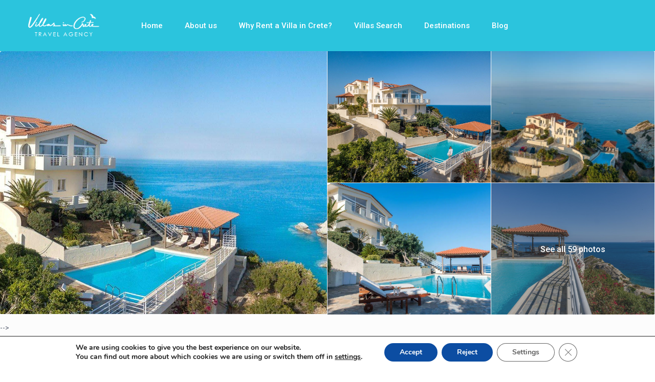

--- FILE ---
content_type: text/html; charset=UTF-8
request_url: https://villasincrete.net/crete/villas-crete-for-rent-heraklion/
body_size: 45117
content:
<!DOCTYPE html>
<html lang="en-GB">
    <head>
        <meta charset="UTF-8" />
        <meta name="viewport" content="width=device-width, initial-scale=1,user-scalable=no">
      
        <link rel="pingback" href="https://villasincrete.net/xmlrpc.php" />
    <title>Panoramic sea view luxury villa with private pool near Heraklion &#8211; Villas in Crete to rent &#8211; Holiday villas for rent in Crete.</title>
<meta name='robots' content='max-image-preview:large' />
<link rel="preconnect" href="https://fonts.googleapis.com">
    <link rel="preconnect" href="https://fonts.gstatic.com" crossorigin><link rel='dns-prefetch' href='//maps-api-ssl.google.com' />
<link rel='dns-prefetch' href='//www.google.com' />
<link rel='dns-prefetch' href='//fonts.googleapis.com' />
<link rel='preconnect' href='https://fonts.gstatic.com' crossorigin />
<link rel="alternate" title="oEmbed (JSON)" type="application/json+oembed" href="https://villasincrete.net/wp-json/oembed/1.0/embed?url=https%3A%2F%2Fvillasincrete.net%2Fcrete%2Fvillas-crete-for-rent-heraklion%2F" />
<link rel="alternate" title="oEmbed (XML)" type="text/xml+oembed" href="https://villasincrete.net/wp-json/oembed/1.0/embed?url=https%3A%2F%2Fvillasincrete.net%2Fcrete%2Fvillas-crete-for-rent-heraklion%2F&#038;format=xml" />
<style id='wp-img-auto-sizes-contain-inline-css' type='text/css'>
img:is([sizes=auto i],[sizes^="auto," i]){contain-intrinsic-size:3000px 1500px}
/*# sourceURL=wp-img-auto-sizes-contain-inline-css */
</style>
<style id='wp-emoji-styles-inline-css' type='text/css'>

	img.wp-smiley, img.emoji {
		display: inline !important;
		border: none !important;
		box-shadow: none !important;
		height: 1em !important;
		width: 1em !important;
		margin: 0 0.07em !important;
		vertical-align: -0.1em !important;
		background: none !important;
		padding: 0 !important;
	}
/*# sourceURL=wp-emoji-styles-inline-css */
</style>
<link rel='stylesheet' id='wp-block-library-css' href='https://villasincrete.net/wp-includes/css/dist/block-library/style.min.css?ver=96143647a3efe754267c2dec8dedc267' type='text/css' media='all' />
<style id='classic-theme-styles-inline-css' type='text/css'>
/*! This file is auto-generated */
.wp-block-button__link{color:#fff;background-color:#32373c;border-radius:9999px;box-shadow:none;text-decoration:none;padding:calc(.667em + 2px) calc(1.333em + 2px);font-size:1.125em}.wp-block-file__button{background:#32373c;color:#fff;text-decoration:none}
/*# sourceURL=/wp-includes/css/classic-themes.min.css */
</style>
<link rel='stylesheet' id='wp-components-css' href='https://villasincrete.net/wp-includes/css/dist/components/style.min.css?ver=96143647a3efe754267c2dec8dedc267' type='text/css' media='all' />
<link rel='stylesheet' id='wp-preferences-css' href='https://villasincrete.net/wp-includes/css/dist/preferences/style.min.css?ver=96143647a3efe754267c2dec8dedc267' type='text/css' media='all' />
<link rel='stylesheet' id='wp-block-editor-css' href='https://villasincrete.net/wp-includes/css/dist/block-editor/style.min.css?ver=96143647a3efe754267c2dec8dedc267' type='text/css' media='all' />
<link rel='stylesheet' id='wp-reusable-blocks-css' href='https://villasincrete.net/wp-includes/css/dist/reusable-blocks/style.min.css?ver=96143647a3efe754267c2dec8dedc267' type='text/css' media='all' />
<link rel='stylesheet' id='wp-patterns-css' href='https://villasincrete.net/wp-includes/css/dist/patterns/style.min.css?ver=96143647a3efe754267c2dec8dedc267' type='text/css' media='all' />
<link rel='stylesheet' id='wp-editor-css' href='https://villasincrete.net/wp-includes/css/dist/editor/style.min.css?ver=96143647a3efe754267c2dec8dedc267' type='text/css' media='all' />
<link rel='stylesheet' id='rentals_gutenberg-cgb-style-css-css' href='https://villasincrete.net/wp-content/plugins/rentals-gutenberg/dist/blocks.style.build.css?ver=96143647a3efe754267c2dec8dedc267' type='text/css' media='all' />
<style id='global-styles-inline-css' type='text/css'>
:root{--wp--preset--aspect-ratio--square: 1;--wp--preset--aspect-ratio--4-3: 4/3;--wp--preset--aspect-ratio--3-4: 3/4;--wp--preset--aspect-ratio--3-2: 3/2;--wp--preset--aspect-ratio--2-3: 2/3;--wp--preset--aspect-ratio--16-9: 16/9;--wp--preset--aspect-ratio--9-16: 9/16;--wp--preset--color--black: #000000;--wp--preset--color--cyan-bluish-gray: #abb8c3;--wp--preset--color--white: #ffffff;--wp--preset--color--pale-pink: #f78da7;--wp--preset--color--vivid-red: #cf2e2e;--wp--preset--color--luminous-vivid-orange: #ff6900;--wp--preset--color--luminous-vivid-amber: #fcb900;--wp--preset--color--light-green-cyan: #7bdcb5;--wp--preset--color--vivid-green-cyan: #00d084;--wp--preset--color--pale-cyan-blue: #8ed1fc;--wp--preset--color--vivid-cyan-blue: #0693e3;--wp--preset--color--vivid-purple: #9b51e0;--wp--preset--gradient--vivid-cyan-blue-to-vivid-purple: linear-gradient(135deg,rgb(6,147,227) 0%,rgb(155,81,224) 100%);--wp--preset--gradient--light-green-cyan-to-vivid-green-cyan: linear-gradient(135deg,rgb(122,220,180) 0%,rgb(0,208,130) 100%);--wp--preset--gradient--luminous-vivid-amber-to-luminous-vivid-orange: linear-gradient(135deg,rgb(252,185,0) 0%,rgb(255,105,0) 100%);--wp--preset--gradient--luminous-vivid-orange-to-vivid-red: linear-gradient(135deg,rgb(255,105,0) 0%,rgb(207,46,46) 100%);--wp--preset--gradient--very-light-gray-to-cyan-bluish-gray: linear-gradient(135deg,rgb(238,238,238) 0%,rgb(169,184,195) 100%);--wp--preset--gradient--cool-to-warm-spectrum: linear-gradient(135deg,rgb(74,234,220) 0%,rgb(151,120,209) 20%,rgb(207,42,186) 40%,rgb(238,44,130) 60%,rgb(251,105,98) 80%,rgb(254,248,76) 100%);--wp--preset--gradient--blush-light-purple: linear-gradient(135deg,rgb(255,206,236) 0%,rgb(152,150,240) 100%);--wp--preset--gradient--blush-bordeaux: linear-gradient(135deg,rgb(254,205,165) 0%,rgb(254,45,45) 50%,rgb(107,0,62) 100%);--wp--preset--gradient--luminous-dusk: linear-gradient(135deg,rgb(255,203,112) 0%,rgb(199,81,192) 50%,rgb(65,88,208) 100%);--wp--preset--gradient--pale-ocean: linear-gradient(135deg,rgb(255,245,203) 0%,rgb(182,227,212) 50%,rgb(51,167,181) 100%);--wp--preset--gradient--electric-grass: linear-gradient(135deg,rgb(202,248,128) 0%,rgb(113,206,126) 100%);--wp--preset--gradient--midnight: linear-gradient(135deg,rgb(2,3,129) 0%,rgb(40,116,252) 100%);--wp--preset--font-size--small: 13px;--wp--preset--font-size--medium: 20px;--wp--preset--font-size--large: 36px;--wp--preset--font-size--x-large: 42px;--wp--preset--spacing--20: 0.44rem;--wp--preset--spacing--30: 0.67rem;--wp--preset--spacing--40: 1rem;--wp--preset--spacing--50: 1.5rem;--wp--preset--spacing--60: 2.25rem;--wp--preset--spacing--70: 3.38rem;--wp--preset--spacing--80: 5.06rem;--wp--preset--shadow--natural: 6px 6px 9px rgba(0, 0, 0, 0.2);--wp--preset--shadow--deep: 12px 12px 50px rgba(0, 0, 0, 0.4);--wp--preset--shadow--sharp: 6px 6px 0px rgba(0, 0, 0, 0.2);--wp--preset--shadow--outlined: 6px 6px 0px -3px rgb(255, 255, 255), 6px 6px rgb(0, 0, 0);--wp--preset--shadow--crisp: 6px 6px 0px rgb(0, 0, 0);}:where(.is-layout-flex){gap: 0.5em;}:where(.is-layout-grid){gap: 0.5em;}body .is-layout-flex{display: flex;}.is-layout-flex{flex-wrap: wrap;align-items: center;}.is-layout-flex > :is(*, div){margin: 0;}body .is-layout-grid{display: grid;}.is-layout-grid > :is(*, div){margin: 0;}:where(.wp-block-columns.is-layout-flex){gap: 2em;}:where(.wp-block-columns.is-layout-grid){gap: 2em;}:where(.wp-block-post-template.is-layout-flex){gap: 1.25em;}:where(.wp-block-post-template.is-layout-grid){gap: 1.25em;}.has-black-color{color: var(--wp--preset--color--black) !important;}.has-cyan-bluish-gray-color{color: var(--wp--preset--color--cyan-bluish-gray) !important;}.has-white-color{color: var(--wp--preset--color--white) !important;}.has-pale-pink-color{color: var(--wp--preset--color--pale-pink) !important;}.has-vivid-red-color{color: var(--wp--preset--color--vivid-red) !important;}.has-luminous-vivid-orange-color{color: var(--wp--preset--color--luminous-vivid-orange) !important;}.has-luminous-vivid-amber-color{color: var(--wp--preset--color--luminous-vivid-amber) !important;}.has-light-green-cyan-color{color: var(--wp--preset--color--light-green-cyan) !important;}.has-vivid-green-cyan-color{color: var(--wp--preset--color--vivid-green-cyan) !important;}.has-pale-cyan-blue-color{color: var(--wp--preset--color--pale-cyan-blue) !important;}.has-vivid-cyan-blue-color{color: var(--wp--preset--color--vivid-cyan-blue) !important;}.has-vivid-purple-color{color: var(--wp--preset--color--vivid-purple) !important;}.has-black-background-color{background-color: var(--wp--preset--color--black) !important;}.has-cyan-bluish-gray-background-color{background-color: var(--wp--preset--color--cyan-bluish-gray) !important;}.has-white-background-color{background-color: var(--wp--preset--color--white) !important;}.has-pale-pink-background-color{background-color: var(--wp--preset--color--pale-pink) !important;}.has-vivid-red-background-color{background-color: var(--wp--preset--color--vivid-red) !important;}.has-luminous-vivid-orange-background-color{background-color: var(--wp--preset--color--luminous-vivid-orange) !important;}.has-luminous-vivid-amber-background-color{background-color: var(--wp--preset--color--luminous-vivid-amber) !important;}.has-light-green-cyan-background-color{background-color: var(--wp--preset--color--light-green-cyan) !important;}.has-vivid-green-cyan-background-color{background-color: var(--wp--preset--color--vivid-green-cyan) !important;}.has-pale-cyan-blue-background-color{background-color: var(--wp--preset--color--pale-cyan-blue) !important;}.has-vivid-cyan-blue-background-color{background-color: var(--wp--preset--color--vivid-cyan-blue) !important;}.has-vivid-purple-background-color{background-color: var(--wp--preset--color--vivid-purple) !important;}.has-black-border-color{border-color: var(--wp--preset--color--black) !important;}.has-cyan-bluish-gray-border-color{border-color: var(--wp--preset--color--cyan-bluish-gray) !important;}.has-white-border-color{border-color: var(--wp--preset--color--white) !important;}.has-pale-pink-border-color{border-color: var(--wp--preset--color--pale-pink) !important;}.has-vivid-red-border-color{border-color: var(--wp--preset--color--vivid-red) !important;}.has-luminous-vivid-orange-border-color{border-color: var(--wp--preset--color--luminous-vivid-orange) !important;}.has-luminous-vivid-amber-border-color{border-color: var(--wp--preset--color--luminous-vivid-amber) !important;}.has-light-green-cyan-border-color{border-color: var(--wp--preset--color--light-green-cyan) !important;}.has-vivid-green-cyan-border-color{border-color: var(--wp--preset--color--vivid-green-cyan) !important;}.has-pale-cyan-blue-border-color{border-color: var(--wp--preset--color--pale-cyan-blue) !important;}.has-vivid-cyan-blue-border-color{border-color: var(--wp--preset--color--vivid-cyan-blue) !important;}.has-vivid-purple-border-color{border-color: var(--wp--preset--color--vivid-purple) !important;}.has-vivid-cyan-blue-to-vivid-purple-gradient-background{background: var(--wp--preset--gradient--vivid-cyan-blue-to-vivid-purple) !important;}.has-light-green-cyan-to-vivid-green-cyan-gradient-background{background: var(--wp--preset--gradient--light-green-cyan-to-vivid-green-cyan) !important;}.has-luminous-vivid-amber-to-luminous-vivid-orange-gradient-background{background: var(--wp--preset--gradient--luminous-vivid-amber-to-luminous-vivid-orange) !important;}.has-luminous-vivid-orange-to-vivid-red-gradient-background{background: var(--wp--preset--gradient--luminous-vivid-orange-to-vivid-red) !important;}.has-very-light-gray-to-cyan-bluish-gray-gradient-background{background: var(--wp--preset--gradient--very-light-gray-to-cyan-bluish-gray) !important;}.has-cool-to-warm-spectrum-gradient-background{background: var(--wp--preset--gradient--cool-to-warm-spectrum) !important;}.has-blush-light-purple-gradient-background{background: var(--wp--preset--gradient--blush-light-purple) !important;}.has-blush-bordeaux-gradient-background{background: var(--wp--preset--gradient--blush-bordeaux) !important;}.has-luminous-dusk-gradient-background{background: var(--wp--preset--gradient--luminous-dusk) !important;}.has-pale-ocean-gradient-background{background: var(--wp--preset--gradient--pale-ocean) !important;}.has-electric-grass-gradient-background{background: var(--wp--preset--gradient--electric-grass) !important;}.has-midnight-gradient-background{background: var(--wp--preset--gradient--midnight) !important;}.has-small-font-size{font-size: var(--wp--preset--font-size--small) !important;}.has-medium-font-size{font-size: var(--wp--preset--font-size--medium) !important;}.has-large-font-size{font-size: var(--wp--preset--font-size--large) !important;}.has-x-large-font-size{font-size: var(--wp--preset--font-size--x-large) !important;}
:where(.wp-block-post-template.is-layout-flex){gap: 1.25em;}:where(.wp-block-post-template.is-layout-grid){gap: 1.25em;}
:where(.wp-block-term-template.is-layout-flex){gap: 1.25em;}:where(.wp-block-term-template.is-layout-grid){gap: 1.25em;}
:where(.wp-block-columns.is-layout-flex){gap: 2em;}:where(.wp-block-columns.is-layout-grid){gap: 2em;}
:root :where(.wp-block-pullquote){font-size: 1.5em;line-height: 1.6;}
/*# sourceURL=global-styles-inline-css */
</style>
<link rel='stylesheet' id='contact-form-7-css' href='https://villasincrete.net/wp-content/plugins/contact-form-7/includes/css/styles.css?ver=6.1.4' type='text/css' media='all' />
<link rel='stylesheet' id='bootstrap-css' href='https://villasincrete.net/wp-content/themes/wprentals/css/bootstrap.css?ver=1.0' type='text/css' media='all' />
<link rel='stylesheet' id='bootstrap-theme-css' href='https://villasincrete.net/wp-content/themes/wprentals/css/bootstrap-theme.css?ver=1.0' type='text/css' media='all' />
<link rel='stylesheet' id='wpestate_style-css' href='https://villasincrete.net/wp-content/themes/wprentals/style.css?ver=all' type='text/css' media='all' />
<link rel='stylesheet' id='wpestate-child-style-css' href='https://villasincrete.net/wp-content/themes/wprentals-child/style.css?ver=3.13' type='text/css' media='all' />
<link rel='stylesheet' id='wpestate_media-css' href='https://villasincrete.net/wp-content/themes/wprentals/css/my_media.css?ver=1.0' type='text/css' media='all' />
<link rel='stylesheet' id='bootstrap-selectcss.min-css' href='https://villasincrete.net/wp-content/themes/wprentals/css/bootstrap-select.min.css?ver=1.0' type='text/css' media='all' />
<link rel='stylesheet' id='jquery-ui.min-css' href='https://villasincrete.net/wp-content/themes/wprentals/css/jquery-ui.min.css?ver=96143647a3efe754267c2dec8dedc267' type='text/css' media='all' />
<link rel='stylesheet' id='daterangepicker-css' href='https://villasincrete.net/wp-content/themes/wprentals/css/daterangepicker.css?ver=96143647a3efe754267c2dec8dedc267' type='text/css' media='all' />
<link rel='stylesheet' id='jquery.fancybox-css' href='https://villasincrete.net/wp-content/themes/wprentals/css/jquery.fancybox.css?ver=1.0' type='text/css' media='all' />
<link rel='stylesheet' id='wpestate-roboto-css' href='https://fonts.googleapis.com/css?family=Roboto%3A300%2C400%2C500%2C600%2C700%2C900&#038;display=swap&#038;subset=latin-ext&#038;ver=96143647a3efe754267c2dec8dedc267' type='text/css' media='all' />
<link rel='stylesheet' id='fontello-css' href='https://villasincrete.net/wp-content/themes/wprentals/css/fontello.css?ver=96143647a3efe754267c2dec8dedc267' type='text/css' media='all' />
<link rel='stylesheet' id='font-awesome.min-css' href='https://villasincrete.net/wp-content/themes/wprentals/css/fontawesome/css/fontawesome.min.css?ver=96143647a3efe754267c2dec8dedc267' type='text/css' media='all' />
<link rel='stylesheet' id='font-awesome6.min-css' href='https://villasincrete.net/wp-content/themes/wprentals/css/fontawesome/css/all.min.css?ver=96143647a3efe754267c2dec8dedc267' type='text/css' media='all' />
<link rel='stylesheet' id='bsf-Defaults-css' href='https://villasincrete.net/wp-content/uploads/smile_fonts/Defaults/Defaults.css?ver=3.20.2' type='text/css' media='all' />
<link rel="preload" as="style" href="https://fonts.googleapis.com/css?family=Roboto:500&#038;display=swap&#038;ver=1754896660" /><link rel="stylesheet" href="https://fonts.googleapis.com/css?family=Roboto:500&#038;display=swap&#038;ver=1754896660" media="print" onload="this.media='all'"><noscript><link rel="stylesheet" href="https://fonts.googleapis.com/css?family=Roboto:500&#038;display=swap&#038;ver=1754896660" /></noscript><link rel='stylesheet' id='moove_gdpr_frontend-css' href='https://villasincrete.net/wp-content/plugins/gdpr-cookie-compliance/dist/styles/gdpr-main.css?ver=5.0.9' type='text/css' media='all' />
<style id='moove_gdpr_frontend-inline-css' type='text/css'>
#moove_gdpr_cookie_modal,#moove_gdpr_cookie_info_bar,.gdpr_cookie_settings_shortcode_content{font-family:&#039;Nunito&#039;,sans-serif}#moove_gdpr_save_popup_settings_button{background-color:#373737;color:#fff}#moove_gdpr_save_popup_settings_button:hover{background-color:#000}#moove_gdpr_cookie_info_bar .moove-gdpr-info-bar-container .moove-gdpr-info-bar-content a.mgbutton,#moove_gdpr_cookie_info_bar .moove-gdpr-info-bar-container .moove-gdpr-info-bar-content button.mgbutton{background-color:#0c4da2}#moove_gdpr_cookie_modal .moove-gdpr-modal-content .moove-gdpr-modal-footer-content .moove-gdpr-button-holder a.mgbutton,#moove_gdpr_cookie_modal .moove-gdpr-modal-content .moove-gdpr-modal-footer-content .moove-gdpr-button-holder button.mgbutton,.gdpr_cookie_settings_shortcode_content .gdpr-shr-button.button-green{background-color:#0c4da2;border-color:#0c4da2}#moove_gdpr_cookie_modal .moove-gdpr-modal-content .moove-gdpr-modal-footer-content .moove-gdpr-button-holder a.mgbutton:hover,#moove_gdpr_cookie_modal .moove-gdpr-modal-content .moove-gdpr-modal-footer-content .moove-gdpr-button-holder button.mgbutton:hover,.gdpr_cookie_settings_shortcode_content .gdpr-shr-button.button-green:hover{background-color:#fff;color:#0c4da2}#moove_gdpr_cookie_modal .moove-gdpr-modal-content .moove-gdpr-modal-close i,#moove_gdpr_cookie_modal .moove-gdpr-modal-content .moove-gdpr-modal-close span.gdpr-icon{background-color:#0c4da2;border:1px solid #0c4da2}#moove_gdpr_cookie_info_bar span.moove-gdpr-infobar-allow-all.focus-g,#moove_gdpr_cookie_info_bar span.moove-gdpr-infobar-allow-all:focus,#moove_gdpr_cookie_info_bar button.moove-gdpr-infobar-allow-all.focus-g,#moove_gdpr_cookie_info_bar button.moove-gdpr-infobar-allow-all:focus,#moove_gdpr_cookie_info_bar span.moove-gdpr-infobar-reject-btn.focus-g,#moove_gdpr_cookie_info_bar span.moove-gdpr-infobar-reject-btn:focus,#moove_gdpr_cookie_info_bar button.moove-gdpr-infobar-reject-btn.focus-g,#moove_gdpr_cookie_info_bar button.moove-gdpr-infobar-reject-btn:focus,#moove_gdpr_cookie_info_bar span.change-settings-button.focus-g,#moove_gdpr_cookie_info_bar span.change-settings-button:focus,#moove_gdpr_cookie_info_bar button.change-settings-button.focus-g,#moove_gdpr_cookie_info_bar button.change-settings-button:focus{-webkit-box-shadow:0 0 1px 3px #0c4da2;-moz-box-shadow:0 0 1px 3px #0c4da2;box-shadow:0 0 1px 3px #0c4da2}#moove_gdpr_cookie_modal .moove-gdpr-modal-content .moove-gdpr-modal-close i:hover,#moove_gdpr_cookie_modal .moove-gdpr-modal-content .moove-gdpr-modal-close span.gdpr-icon:hover,#moove_gdpr_cookie_info_bar span[data-href]>u.change-settings-button{color:#0c4da2}#moove_gdpr_cookie_modal .moove-gdpr-modal-content .moove-gdpr-modal-left-content #moove-gdpr-menu li.menu-item-selected a span.gdpr-icon,#moove_gdpr_cookie_modal .moove-gdpr-modal-content .moove-gdpr-modal-left-content #moove-gdpr-menu li.menu-item-selected button span.gdpr-icon{color:inherit}#moove_gdpr_cookie_modal .moove-gdpr-modal-content .moove-gdpr-modal-left-content #moove-gdpr-menu li a span.gdpr-icon,#moove_gdpr_cookie_modal .moove-gdpr-modal-content .moove-gdpr-modal-left-content #moove-gdpr-menu li button span.gdpr-icon{color:inherit}#moove_gdpr_cookie_modal .gdpr-acc-link{line-height:0;font-size:0;color:transparent;position:absolute}#moove_gdpr_cookie_modal .moove-gdpr-modal-content .moove-gdpr-modal-close:hover i,#moove_gdpr_cookie_modal .moove-gdpr-modal-content .moove-gdpr-modal-left-content #moove-gdpr-menu li a,#moove_gdpr_cookie_modal .moove-gdpr-modal-content .moove-gdpr-modal-left-content #moove-gdpr-menu li button,#moove_gdpr_cookie_modal .moove-gdpr-modal-content .moove-gdpr-modal-left-content #moove-gdpr-menu li button i,#moove_gdpr_cookie_modal .moove-gdpr-modal-content .moove-gdpr-modal-left-content #moove-gdpr-menu li a i,#moove_gdpr_cookie_modal .moove-gdpr-modal-content .moove-gdpr-tab-main .moove-gdpr-tab-main-content a:hover,#moove_gdpr_cookie_info_bar.moove-gdpr-dark-scheme .moove-gdpr-info-bar-container .moove-gdpr-info-bar-content a.mgbutton:hover,#moove_gdpr_cookie_info_bar.moove-gdpr-dark-scheme .moove-gdpr-info-bar-container .moove-gdpr-info-bar-content button.mgbutton:hover,#moove_gdpr_cookie_info_bar.moove-gdpr-dark-scheme .moove-gdpr-info-bar-container .moove-gdpr-info-bar-content a:hover,#moove_gdpr_cookie_info_bar.moove-gdpr-dark-scheme .moove-gdpr-info-bar-container .moove-gdpr-info-bar-content button:hover,#moove_gdpr_cookie_info_bar.moove-gdpr-dark-scheme .moove-gdpr-info-bar-container .moove-gdpr-info-bar-content span.change-settings-button:hover,#moove_gdpr_cookie_info_bar.moove-gdpr-dark-scheme .moove-gdpr-info-bar-container .moove-gdpr-info-bar-content button.change-settings-button:hover,#moove_gdpr_cookie_info_bar.moove-gdpr-dark-scheme .moove-gdpr-info-bar-container .moove-gdpr-info-bar-content u.change-settings-button:hover,#moove_gdpr_cookie_info_bar span[data-href]>u.change-settings-button,#moove_gdpr_cookie_info_bar.moove-gdpr-dark-scheme .moove-gdpr-info-bar-container .moove-gdpr-info-bar-content a.mgbutton.focus-g,#moove_gdpr_cookie_info_bar.moove-gdpr-dark-scheme .moove-gdpr-info-bar-container .moove-gdpr-info-bar-content button.mgbutton.focus-g,#moove_gdpr_cookie_info_bar.moove-gdpr-dark-scheme .moove-gdpr-info-bar-container .moove-gdpr-info-bar-content a.focus-g,#moove_gdpr_cookie_info_bar.moove-gdpr-dark-scheme .moove-gdpr-info-bar-container .moove-gdpr-info-bar-content button.focus-g,#moove_gdpr_cookie_info_bar.moove-gdpr-dark-scheme .moove-gdpr-info-bar-container .moove-gdpr-info-bar-content a.mgbutton:focus,#moove_gdpr_cookie_info_bar.moove-gdpr-dark-scheme .moove-gdpr-info-bar-container .moove-gdpr-info-bar-content button.mgbutton:focus,#moove_gdpr_cookie_info_bar.moove-gdpr-dark-scheme .moove-gdpr-info-bar-container .moove-gdpr-info-bar-content a:focus,#moove_gdpr_cookie_info_bar.moove-gdpr-dark-scheme .moove-gdpr-info-bar-container .moove-gdpr-info-bar-content button:focus,#moove_gdpr_cookie_info_bar.moove-gdpr-dark-scheme .moove-gdpr-info-bar-container .moove-gdpr-info-bar-content span.change-settings-button.focus-g,span.change-settings-button:focus,button.change-settings-button.focus-g,button.change-settings-button:focus,#moove_gdpr_cookie_info_bar.moove-gdpr-dark-scheme .moove-gdpr-info-bar-container .moove-gdpr-info-bar-content u.change-settings-button.focus-g,#moove_gdpr_cookie_info_bar.moove-gdpr-dark-scheme .moove-gdpr-info-bar-container .moove-gdpr-info-bar-content u.change-settings-button:focus{color:#0c4da2}#moove_gdpr_cookie_modal .moove-gdpr-branding.focus-g span,#moove_gdpr_cookie_modal .moove-gdpr-modal-content .moove-gdpr-tab-main a.focus-g,#moove_gdpr_cookie_modal .moove-gdpr-modal-content .moove-gdpr-tab-main .gdpr-cd-details-toggle.focus-g{color:#0c4da2}#moove_gdpr_cookie_modal.gdpr_lightbox-hide{display:none}
/*# sourceURL=moove_gdpr_frontend-inline-css */
</style>
<script type="text/javascript" src="https://villasincrete.net/wp-includes/js/jquery/jquery.min.js?ver=3.7.1" id="jquery-core-js"></script>
<script type="text/javascript" src="https://villasincrete.net/wp-includes/js/jquery/jquery-migrate.min.js?ver=3.4.1" id="jquery-migrate-js"></script>
<script type="text/javascript" src="https://villasincrete.net/wp-content/themes/wprentals/js/modernizr.custom.62456.js?ver=1.0" id="modernizr-js"></script>
<script type="text/javascript" id="wpestate_mapfunctions-js-extra">
/* <![CDATA[ */
var mapfunctions_vars = {"path":"https://villasincrete.net/wp-content/themes/wprentals//css/css-images","pin_images":"{\"single_pin\":\"https:\\/\\/villasincrete.net\\/wp-content\\/uploads\\/sales-1.png\",\"cloud_pin\":\"https:\\/\\/villasincrete.net\\/wp-content\\/themes\\/wprentals-child\\/css\\/css-images\\/cloud.png\",\"userpin\":\"https:\\/\\/villasincrete.net\\/wp-content\\/themes\\/wprentals-child\\/css\\/css-images\\/userpin.png\"}","use_single_image_pin":"yes","geolocation_radius":"400","adv_search":"0","in_text":" in ","zoom_cluster":"10","user_cluster":"no","open_close_status":"0","open_height":"400","closed_height":"400","generated_pins":"0","geo_no_pos":"The browser couldn't detect your position!","geo_no_brow":"Geolocation is not supported by this browser.","geo_message":"m radius","show_adv_search":"","custom_search":"no","listing_map":"internal","slugs":["check-in","check-out","bedrooms","location","max-guests"],"hows":["greater","smaller","greater","like","greater"],"measure_sys":"m","close_map":"close map","show_g_search_status":"","slider_price":"no","slider_price_position":"0","map_style":"[{\"featureType\":\"all\",\"elementType\":\"all\",\"stylers\":[{\"saturation\":\"32\"},{\"lightness\":\"-3\"},{\"visibility\":\"on\"},{\"weight\":\"1.18\"}]},{\"featureType\":\"administrative\",\"elementType\":\"labels\",\"stylers\":[{\"visibility\":\"off\"}]},{\"featureType\":\"landscape\",\"elementType\":\"labels\",\"stylers\":[{\"visibility\":\"off\"}]},{\"featureType\":\"landscape.man_made\",\"elementType\":\"all\",\"stylers\":[{\"saturation\":\"-70\"},{\"lightness\":\"14\"}]},{\"featureType\":\"poi\",\"elementType\":\"labels\",\"stylers\":[{\"visibility\":\"off\"}]},{\"featureType\":\"road\",\"elementType\":\"labels\",\"stylers\":[{\"visibility\":\"off\"}]},{\"featureType\":\"transit\",\"elementType\":\"labels\",\"stylers\":[{\"visibility\":\"off\"}]},{\"featureType\":\"water\",\"elementType\":\"all\",\"stylers\":[{\"saturation\":\"100\"},{\"lightness\":\"-14\"}]},{\"featureType\":\"water\",\"elementType\":\"labels\",\"stylers\":[{\"visibility\":\"off\"},{\"lightness\":\"12\"}]}]","is_tax":"0","is_property_list":"0","bypass_fit_bounds":"0","useprice":"no","use_price_pins_full_price":"no","adv_search_type":"type3","fields_no":"5","hidden_map":""};
//# sourceURL=wpestate_mapfunctions-js-extra
/* ]]> */
</script>
<script type="text/javascript" src="https://villasincrete.net/wp-content/themes/wprentals/js/google_js/mapfunctions.js?ver=1.0" id="wpestate_mapfunctions-js"></script>
<script type="text/javascript" id="wpestate_ajaxcalls-js-extra">
/* <![CDATA[ */
var ajaxcalls_vars = {"contact_name":"Your Name","contact_email":"Your Email","contact_phone":"Your Phone","contact_comment":"Your Message","adv_contact_name":"Your Name","adv_email":"Your Email","adv_phone":"Your Phone","adv_comment":"Your Message","adv_search":"Send Message","admin_url":"https://villasincrete.net/wp-admin/","login_redirect":"","login_loading":"Sending user info, please wait...","userid":"0","prop_featured":"Property is featured","no_prop_featured":"You have used all the \"Featured\" listings in your package.","favorite":"Favorite\u003Ci class=\"fas fa-heart\"\u003E\u003C/i\u003E","add_favorite":"Add to Favorites","remove_favorite":"remove from favorites","add_favorite_unit":"add to favorites","saving":"saving..","sending":"sending message..","reserve":"Reserve Period","paypal":"Connecting to Paypal! Please wait...","stripecancel":"subscription will be cancelled at the end of the current period","max_month_no":"16","processing":"processing..","home":"https://villasincrete.net","delete_account":"Confirm your ACCOUNT DELETION request! Clicking the button below will result your account data will be deleted. This means you will no longer be able to login to your account and access your account information: My Profile, My Reservations, My bookings, Invoices. This operation CAN NOT BE REVERSED!","adv_search_what_half":["check_in","check_out","property_bedrooms","pax","pax"],"adv_search_how_half":["date bigger","smaller","greater","greater","equal"],"adv_search_type":"type3","redirect_users":"yes","redirect_custom_link":"","use_gdpr":"no","gdpr_terms":"You must agree to GDPR Terms","send_mess":"Send Message"};
//# sourceURL=wpestate_ajaxcalls-js-extra
/* ]]> */
</script>
<script type="text/javascript" src="https://villasincrete.net/wp-content/themes/wprentals/js/ajaxcalls.js?ver=1.0" id="wpestate_ajaxcalls-js"></script>
<script type="text/javascript" id="wpestate_mapfunctions_base-js-extra">
/* <![CDATA[ */
var mapbase_vars = {"wprentals_map_type":"1","wprentals_places_type":"1","wp_estate_mapbox_api_key":"","wp_estate_algolia_app_id":"","wp_estate_algolia_api_key":""};
//# sourceURL=wpestate_mapfunctions_base-js-extra
/* ]]> */
</script>
<script type="text/javascript" src="https://villasincrete.net/wp-content/themes/wprentals/js/google_js/maps_base.js?ver=1.0" id="wpestate_mapfunctions_base-js"></script>
<script type="text/javascript" src="https://maps-api-ssl.google.com/maps/api/js?v=quarterly&amp;libraries=places&amp;language=en&amp;callback=initMap&amp;key=AIzaSyAMtqu3IGDI1q5tQTx6BkoNI6NpA6zGN2k&amp;ver=1.0" id="wpestate_googlemap-js"></script>
<script></script><link rel="https://api.w.org/" href="https://villasincrete.net/wp-json/" /><link rel="EditURI" type="application/rsd+xml" title="RSD" href="https://villasincrete.net/xmlrpc.php?rsd" />

<link rel="canonical" href="https://villasincrete.net/crete/villas-crete-for-rent-heraklion/" />
<link rel='shortlink' href='https://villasincrete.net/?p=9942' />
<meta property="og:image" content="https://villasincrete.net/wp-content/uploads/villa-crete-panoramic-view-heraklio-.jpg" /><meta property="og:image:secure_url" content="https://villasincrete.net/wp-content/uploads/villa-crete-panoramic-view-heraklio-.jpg" /><meta property="og:description" content="The ground floor consists of two levels. The lower level you ca find the kitchen, a living and a dining area, whilst the upper level contains the main living area of the villa. Overall, there are four sofas, two dining areas, a fireplace, a television with a media player, and a cd/ipod player.
The upper level, also, leads to the main veranda, that has a comfortable lounge, and views of the pool and the Bay. On the other side of the villa, you will find a large terrace with outdoor kitchen, BBQ and traditional built oven.
On the first floor, there are two fully equipped bedrooms with double beds and a shared bathroom, and one master bedroom with en-suite bathroom, wardrobe, laundry room, and a gym with a sea view.
The pool has various levels of depth for your safety and convenience.

Location:
200m from the Lygaria Bay
1km meters from Agia Pelagia
20km from Heraklion Town.
Beach of Lygaria. : 5-10 minutes approx. from villa
Beach of Agia Pelagia 10-15 minutes from villa.

Facilities
1 bedroom with a king size bed (180cm x 200cm)
2 bedrooms with a double bed (160cm x 200cm)
1 en-suite bathroom with bathtub
2 bathrooms with bathtub
2 spacious living rooms
2 dining rooms

Cleaning service every two days. Linen, bath and beach towels are included.
Please, do not hesitate to contact us for any question or request.

(Note: HK-ADR)" /><style type='text/css'>
    #search_wrapper {
        bottom:10%;

    }
    #search_wrapper.search_wr_oldtype {
        height: 71px;
    }



.listing_detail svg image, 
.listing_detail svg path,
.wpestate_elementor_tabs li:hover svg path,
.listing_detail  svg,
.property_features_svg_icon{
  fill: #333333;
}

.similar_listings_wrapper{
    background:transparent;
}

.listing_type_3 .listing_main_image_price, .listing_type_1 .listing_main_image_price,
.owner_area_wrapper_sidebar,
.listing_type_1 .listing_main_image_price,
.owner-page-wrapper{
    background-image:none;
}


form.woocommerce-checkout,
.woocommerce-error, .woocommerce-info, .woocommerce-message{
    border-top-color:  #333333;
}

#form_submit_1,
#booking_form_mobile_close,
.vc_button.wpb_btn-info,
.contact_owner_reservation,
.full_invoice_reminder,
.search_dashborad_header .wpb_btn-info.wpb_btn-small.wpestate_vc_button.vc_button,
.search_dashborad_header .wpestate_vc_button,
#submit_mess_front,
.modal-content #wp-forgot-but_mod,
#imagelist .uploaded_images i,
#aaiu-uploader,
#send_sms_pin,
#validate_phone,
.user_dashboard_panel_guide .active:after,
.user_dashboard_panel_guide .guide_past:before,
.user_dashboard_panel_guide .guide_past:after,
.mess_send_reply_button,
#change_pass,
#update_profile,
#book_dates,
#edit_prop_ammenities,
#edit_calendar,
#edit_prop_locations,
#google_capture,
#edit_prop_details,
#edit_prop_image,
#edit_prop_price,
#edit_prop_1,
#set_price_dates,
#agent_submit_contact,
.listing_type_3 .listing_main_image_price, .listing_type_1 .listing_main_image_price,
.property_unit_v3 .price_unit,
.property_unit_v2 .icon-fav.icon-fav-on:after,
.status_verified,
.property_status,
.user_mobile_menu_list li:hover, .mobilex-menu li:hover,
.double-bounce1, .double-bounce2,
.unread_mess_wrap_menu,
#view_profile,
.wprentals_status_pending .wprentals_status_circle,
.listing-hover,
.menu_label,
.wpestream_cart_counter_header_mobile,
.wpestate_bell_note_unread,
.wpestate-price-component-popoup-done, 
.wpestate-price-component-popoup-reset, 
.wpestate-beds-baths-popoup-done, 
.wpestate-beds-baths-popoup-reset,
    .wp_estate_baths_component_item:hover, 
.wp_estate_beds_component_item:hover, 
.wp_estate_component_item_selected{
    background-color: #333333;
}

.widget-container .wp-block-search__button,
.advanced_search_submit_button,
.check_avalability,
.return_woo_button,
.wpestate_header_view_checkout,
.wpestate_header_view_cart,
#submit_booking_front_instant,
#submit_booking_front,
#submit_booking_front_link,
#advanced_submit_widget,
#advanced_submit_2_mobile,
#advanced_submit_2,
#advanced_submit_3,
#submit_action {
    background: linear-gradient(90deg, #333333 50%, #333333 100%);
}

.woocommerce #respond input#submit,
.woocommerce a.button,
.woocommerce button.button,
.woocommerce input.button,
.woocommerce #respond input#submit.alt,
.woocommerce a.button.alt,
.woocommerce button.button.alt,
.woocommerce input.button.alt,
.wpestream_cart_counter_header,
.user_loged .wpestream_cart_counter_header,
.img_listings_overlay:hover,
.panel-title-arrow,
.owner_area_wrapper_sidebar,
.listing_type_1 .listing_main_image_price,
.property_listing .tooltip-inner,
.pack-info .tooltip-inner,
.pack-unit .tooltip-inner,
.adv-2-header,
.check_avalability:hover,
.owner-page-wrapper,
.featured_div,
.wpestate_tour .ui-tabs .ui-tabs-nav li.ui-tabs-active,
.ll-skin-melon td .ui-state-active,
.ll-skin-melon td .ui-state-hover,
.price-day,
#slider_price_mobile .ui-widget-header,
#slider_price_sh .ui-widget-header,
#slider_price .ui-widget-header,
#slider_price_widget .ui-widget-header,
.slider_control_left,
.slider_control_right,
.wpestate_accordion_tab .ui-state-active,
.wpestate_accordion_tab .ui-state-active ,
.wpestate_accordion_tab .ui-state-active,
.wpestate_tabs .ui-tabs .ui-tabs-nav li.ui-tabs-active,
.wpestate_progress_bar.vc_progress_bar .vc_single_bar.bar_blue .vc_bar,
.wpestate_posts_grid.wpb_teaser_grid .categories_filter li,
.wpestate_posts_grid.wpb_categories_filter li,
.featured_second_line,
.presenttw,
#colophon .social_sidebar_internal a:hover,
#primary .social_sidebar_internal a:hover ,
.comment-form #submit,
.property_menu_item i:hover,
.ball-pulse > div ,
.icon-fav-on-remove,
.share_unit,
#adv-search-header-mobile,
.red,
.pack-info .tooltip-inner,
.pack-unit .tooltip-inner,
.user_mobile_menu_list li:hover,
#wpestate_slider_radius .ui-widget-header,
.ui-widget-content .ui-state-hover,
.ui-widget-header .ui-state-hover,
.ui-state-focus,
.ui-widget-content .ui-state-focus,
.ui-widget-header .ui-state-focus,
#wp-submit-register,
#wp-forgot-but,
#wp-login-but,
.comment-form #submit,
#wp-forgot-but_shortcode,
#wp-login-but-wd,
#wp-submit-register_wd,
#advanced_submit_shorcode,
.action1_booking,
.generate_invoice,
#add_inv_expenses,
#add_inv_discount,
#wp-submit-register_wd_mobile,
#wp-forgot-but_mobile,
#wp-login-but-wd-mobile,
#book_dates,
#allinone_set_custom,
#submit_mess_front,
.modal-content #wp-login-but,
#wp-login-but_sh,
#wp-submit-register_sh,
#user-id-uploader,
#per_hour_ok,
.openstreet_price_marker_on_click_parent .wpestate_marker,
.wpestate_marker.openstreet_price_marker_on_click,
.hover_z_pin{
    background-color: #333333!important;
}

.openstreet_price_marker_on_click_parent .wpestate_marker:before, 
.wpestate_marker.openstreet_price_marker_on_click:before,
.hover_z_pin:before{
    border-top: 6px solid #333333!important;
}

.showcoupon,
.search_wr_type3 .col-md-6.property_price label,
.pack-name,.user_dashboard_links a:hover i,
.property_ratings_agent i,
.prop_pricex,
.wpestate_recent_tweets .item:after,
.panel-title:hover,
.blog_featured.type_1_class:hover .blog-title-link, .places_wrapper.type_1_class:hover .featured_listing_title, .featured_property .property_listing:hover .featured_listing_title,
.signuplink:hover,.category_details_wrapper a:hover ,
.agent-flex:hover .agent-title-link,
.property_flex:hover .listing_title_unit,
#amount_wd,
#amount,
#amount_sh,
.more_list:hover,
.single-content p a:hover,
#contact_me_long_owner:hover, #contact_me_long:hover,
#view_more_desc,
input[type="checkbox"]:checked:before,
.user_dashboard_panel_guide .active,
.hover_type_4 .signuplink:hover,
.hover_type_3 .signuplink:hover,
#amount_mobile,
#colophon .subfooter_menu a:hover,
 .wpestate_properties_slider_v1_title a:hover,
.featured_property.type_1_class .property_listing:hover .featured_listing_title,
.featured_property.featured_agent_type2:hover .featured_listing_title{
    color: #333333!important;
}

#submit_action:hover,
.property_ratings_agent .owner_total_reviews,
.property_ratings_agent i,.property_menu_item_title,
.owner_contact_details .property_menu_item,
.owner_contact_details .property_menu_item a,
.featured_property .property_listing:hover .featured_listing_title{
    color: #fff!important;
}

.wprentals_status_pending,
.user_dashboard_links a:hover,
.user_dashboard_links .user_tab_active,
.property_unit_v1 .price_unit,
.mobile-trigger-user:hover i, .mobile-trigger:hover i,
.carousel-control-theme-prev:hover, .carousel-control-theme-next:hover,
.hover_price,
#user_terms_register_topbar_link:hover,
#amount_mobile,
#amount_sh,
#amount_wd,
#amount,
.front_plan_row:hover,
.delete_search:hover,
.wpestate_posts_grid .vc_read_more,
.featured_article:hover h2 a,
.featured_article:hover .featured_article_right,
.user_dashboard_listed a,
.pack-listing-title,
.user_dashboard_links .user_tab_active i,
.idx-price,
#infobox_title:hover,
.info_details a:hover,
.contact_info_details h2,
#colophon .widget-container li:hover:before,
#colophon .widget-container li:hover,
#colophon .widget-container li:hover a,
.compare_item_head .property_price,
.adv_extended_options_text:hover,
#adv_extended_options_show_filters,
.show_filters,
.adv_extended_options_text,
#showinpage,
#contactinfobox,
.company_headline a:hover i,
#primary .contact_sidebar_wrap p:hover a,
#colophon .contact_sidebar_wrap p:hover a,
.twitter_wrapper a,
.twitter_time,
.wpestate_recent_tweets .item:after,
.widget_nav_menu .sub-menu li:hover a,
.widget_nav_menu  .sub-menu li:hover,
.top_bar .social_sidebar_internal a:hover,
.agent_unit_social_single a:hover,
.price_area,
i.checkon,
.listing_main_image_price ,
.meta-info a:hover,
.blog_unit_back:hover .blog-title-link,
#colophon .category_name a:hover,
.share_unit a:hover,
.share_list,
.listing_unit_price_wrapper,
.property_listing:hover .listing_title_unit,
.icon_selected,
#grid_view:hover,
#list_view:hover,
#user_menu_open  > a:hover i,
#user_menu_open  > a:focus i,
.menu_user_tools,
.user_menu,
.breadcrumb a:hover,
.breadcrumb .active,
.slider-content .read_more,
.slider-title h2 a:hover,
 a:hover, a:focus,
 .custom_icon_class_icon,
 .property_unit_v3 .property-rating,
 .no_link_details i,
 #infoguest.custom_infobox_icon i,
 #inforoom.custom_infobox_icon i,
 .guest_no_drop:after,
 #start_hour_no_wrapper:after,
 #end_hour_no_wrapper:after,
 .guest_icon .wpestate_guest_no_control_wraper:after,
 .blog_featured.type_1_class .blog-title .featued_article_categories_list a:hover,
 .listing_detail svg image, 
 .listing_detail svg path,
 i.checkon,
 .no_link_details i,
 .icon-fav-on,
 .filter_menu li:hover,
 .listing_type_5 .listing_main_image_price,
 .property_unit_v4 .price_unit,
 .bootstrap-select.show-tick .dropdown-menu .selected .glyphicon-ok:before,
 .signuplink:hover,
.signuplink:hover:before,
#topbarregister:before,
#topbarlogin:before,
.rooms_icon:after,
.map_icon:after,
.calendar_icon:after,
#guest_no_drop:after,
#guest_no_shortcode:after,
#guest_no_mobile:after,
#booking_guest_no_wrapper:after,
#guest_no_widget:after,
#guest_no:after,
.types_icon:after,
.actions_icon:after,
.bedrooms_icon:after,
.baths_icon:after,
i.fas.fa-chevron-up,
.wpestate-price-component-popoup-done:hover, 
.wpestate-price-component-popoup-reset:hover, 
.wpestate-beds-baths-popoup-done:hover, 
.wpestate-beds-baths-popoup-reset:hover{
    color: #333333;
}

.fc-v-event,
.check_avalability{
    border: 1px solid #333333!important;
}

.wp_estate_baths_component_item:hover, 
.wp_estate_beds_component_item:hover, 
.wp_estate_component_item_selected,
.wpestate-price-component-popoup-done:hover, 
.wpestate-price-component-popoup-reset:hover, 
.wpestate-beds-baths-popoup-done:hover, 
.wpestate-beds-baths-popoup-reset:hover,
.wpestate-price-component-popoup-done, 
.wpestate-price-component-popoup-reset, 
.wpestate-beds-baths-popoup-done, 
.wpestate-beds-baths-popoup-reset,
.property_flex:hover .blog_unit_back,
.property_flex:hover .property_listing,
.listing_type_1 .check_avalability,
.menu_user_picture,
.scrollon,
#submit_action{
    border-color: #333333 ;
}

.share_unit:after{
    border-top: 8px solid  #333333;
}

.agentpict{
    border-bottom: 3px solid #333333;
}

#adv_extended_options_show_filters,
.show_filters,
.testimonial-image{
    border: 2px solid #333333;
}

.user_dashboard_links a:hover i,
.user_dashboard_links a:hover,
.edit_class, .user_dashboard_links .user_tab_active{
    border-left-color: #333333;
}

.user_dashboard_panel .form-control:focus{
    border-left:3px solid #333333;
}

blockquote{
    border-left:5px solid #333333;
}

.wpestate_tabs .ui-widget-header {
   border-bottom: 2px solid #333333;
}



.property_unit_v1 .property_unit_action .icon-fav-on svg {
    fill: #333333; 
    opacity:0.9;
} .master_header,.customnav
      {background-color: #ffffff }




    .sub_footer, 
           .subfooter_menu a, 
           .subfooter_menu li a { 
               color: #ffffff !important; 
           }.twitter_wrapper, 
           .booking_form_request, 
           .loginwd_sidebar .widget-title-sidebar, 
           .advanced_search_sidebar .widget-title-sidebar, 
           .advanced_search_sidebar, 
           .loginwd_sidebar { 
               background-color: #ffffff; 
           }.menu_username, 
           #access .with-megamenu .sub-menu li:hover > a, 
           .signuplink, 
           #access ul.menu > li > a, 
           #access a, 
           #access ul ul a, 
           #access .menu li:hover > a, 
           #access .menu li:hover > a:active, 
           #access .menu li:hover > a:focus {
               color:#ffffff;
           }.transparent_header #access .sub-menu .menu li:hover > a:active,
           .transparent_header #access .sub-menu .menu li:hover > a:focus,
           .filter_menu li:hover,
           #access .sub-menu li:hover > a, 
           #access .sub-menu li:hover > a:active, 
           #access .sub-menu li:hover > a:focus,
           #access ul ul li.wpestate_megamenu_col_1 .megamenu-title:hover a, 
           #access ul ul li.wpestate_megamenu_col_2 .megamenu-title:hover a, 
           #access ul ul li.wpestate_megamenu_col_3 .megamenu-title:hover a, 
           #access ul ul li.wpestate_megamenu_col_4 .megamenu-title:hover a, 
           #access ul ul li.wpestate_megamenu_col_5 .megamenu-title:hover a, 
           #access ul ul li.wpestate_megamenu_col_6 .megamenu-title:hover a,
           #access .with-megamenu .sub-menu li:hover > a, 
           #access .with-megamenu .sub-menu li:hover > a:active, 
           #access .with-megamenu .sub-menu li:hover > a:focus {
               color: #333333 !important;
           }#access ul ul li.wpestate_megamenu_col_1 a.menu-item-link, 
           #access ul ul li.wpestate_megamenu_col_2 a.menu-item-link, 
           #access ul ul li.wpestate_megamenu_col_3 a.menu-item-link, 
           #access ul ul li.wpestate_megamenu_col_4 a.menu-item-link, 
           #access ul ul li.wpestate_megamenu_col_5 a.menu-item-link, 
           #access ul ul li.wpestate_megamenu_col_6 a.menu-item-link {
               color: #ffffff !important;
           }.top_bar_wrapper { 
               background-color: #ffffff; 
           }.top_bar, 
           .top_bar a { 
               color: #ffffff; 
           }  #access ul.menu >li>a:hover,
            #access > ul > li:hover > a,
            #access .menu li:hover>a:focus,
            #access .menu li:hover>a,
            .hover_type_4  #access .menu > li:hover>a,
            .hover_type_3  #access .menu > li:hover>a,
            .signuplink:hover,
            .customnav #access .menu li:hover>a:active,
             #access .menu li:hover>a:active,
            .customnav #access ul.menu >li>a,
            .customnav #access > ul > li:hover > a,
            .customnav #access .menu li:hover>a:focus,
            .customnav #access .menu li:hover>a,
            .customnav .hover_type_4  #access .menu > li:hover>a,
            .customnav .hover_type_3  #access .menu > li:hover>a,
            .customnav .signuplink:hover, 
            .customnav .menu_username:hover,
            .customnav #topbarlogin:hover:before, 
            .customnav #topbarregister:hover:before, 
            .customnav .signuplink:hover:before{
                color: #ffffff;
        }
        
        .hover_type_3 #access .menu li:hover>a{
            color: #ffffff!important;
        }  #access .current-menu-item >a,
        #access .current-menu-parent>a,
        #access .current-menu-ancestor>a,
        #access .current-menu-item{
        color: #ffffff!important;
    }
        #access .menu li ul li a,
        #access ul ul a,
        #access ul ul li.wpestate_megamenu_col_1 a.menu-item-link,
        #access ul ul li.wpestate_megamenu_col_2 a.menu-item-link,
        #access ul ul li.wpestate_megamenu_col_3 a.menu-item-link,
        #access ul ul li.wpestate_megamenu_col_4 a.menu-item-link,
        #access ul ul li.wpestate_megamenu_col_5 a.menu-item-link,
        #access ul ul li.wpestate_megamenu_col_6 a.menu-item-link {
            color: #7c7c7c!important;
        }#access ul ul a:hover,
            #access .menu .sub-menu li:hover>a,
            #access .menu .sub-menu li:hover>a:active,
            #access .menu .sub-menu li:hover>a:focus,
            #access .sub-menu .current-menu-item > a,
            #access .with-megamenu .sub-menu .current-menu-item > a{
             color:#333333!important;
        }
        #access ul.menu > li > a,
        .menu_username,
        #topbarregister,
        #submit_action,
        #topbarlogin {
            font-size: 15px;
        }
            #access ul ul a,
            #access ul ul li.wpestate_megamenu_col_1 a.menu-item-link, 
            #access ul ul li.wpestate_megamenu_col_2 a.menu-item-link, 
            #access ul ul li.wpestate_megamenu_col_3 a.menu-item-link, 
            #access ul ul li.wpestate_megamenu_col_4 a.menu-item-link, 
            #access ul ul li.wpestate_megamenu_col_5 a.menu-item-link, 
            #access ul ul li.wpestate_megamenu_col_6 a.menu-item-link,
            #user_menu_open a{
                 font-size:15px;
            }
        #access ul ul{
            background-color: #ffffff;
        }
        #access ul ul:after{
            border-bottom: 13px solid #ffffff;
        }
        .hover_type_3 #access .menu > li:hover>a,
        .hover_type_4 #access .menu > li:hover>a {
            background: #ffffff!important;
        }
        .customnav #access ul.menu >li>a:hover,
        #access ul.menu >li>a:hover,
        .hover_type_3 #access .menu > li:hover>a,
        .hover_type_4 #access .menu > li:hover>a,
        .hover_type_6 #access .menu > li:hover>a {
            color: #ffffff;
        }
        .hover_type_5 #access .menu > li:hover>a {
            border-bottom: 3px solid #ffffff;
        }
        .hover_type_6 #access .menu > li:hover>a {
          border: 2px solid #ffffff;
        }
        .hover_type_2 #access .menu > li:hover>a:before {
            border-top: 3px solid #ffffff;
        }  .header_wrapper.header_type2 .header_wrapper_inside,
                .header_wrapper .header_type1 .header_wrapper_inside {
                    height:100px;
            }

            .header_type1 .menu > li{
                height:100px;
                line-height:54px;
            }

            .hover_type_3 .header_type1 .menu > li,
            .hover_type_5 .header_type1 .menu > li,
            .hover_type_6 .header_type1 .menu > li{
                height:100px;
                line-height:54px;
            }

            .header_type1 #access ul li:hover > ul,
            .header_wrapper.header_type2 #user_menu_open,
            .social_share_wrapper,
            .hover_type_4 #access ul li:hover > ul,
            #access ul li:hover > ul{
                top:100px;
            }
            .admin-bar  #google_map_prop_list_sidebar,
            .admin-bar  #google_map_prop_list_wrapper,
            .admin-bar  .social_share_wrapper{
                top:132px;
                    }
            .admin-bar.top_bar_on  #google_map_prop_list_sidebar,
            .admin-bar.top_bar_on  #google_map_prop_list_wrapper{
                top:172px;
            }
            .top_bar_on  #google_map_prop_list_sidebar,
            .top_bar_on  #google_map_prop_list_wrapper{
                top:140px;
            }
            #google_map_prop_list_sidebar,
            #google_map_prop_list_wrapper{
                top:100px;
            }
            .admin-bar #google_map_prop_list_sidebar.half_header_type2,
            .admin-bar #google_map_prop_list_wrapper.half_header_type2{
                top:132px;
            }
            .admin-bar.top_bar_on  #google_map_prop_list_sidebar.half_header_type2,
            .admin-bar.top_bar_on  #google_map_prop_list_wrapper.half_header_type2{
                top:172px;
            }
            .top_bar_on  #google_map_prop_list_sidebar.half_header_type2,
            .top_bar_on  #google_map_prop_list_wrapper.half_header_type2{
                top:140px;
            }
            #google_map_prop_list_sidebar.half_header_type2,
            #google_map_prop_list_wrapper.half_header_type2,
            #access ul li:hover > ul,
            #access ul ul{
                top:100px;
            }



            #access ul li.with-megamenu>ul.sub-menu,
            #access ul li.with-megamenu:hover>ul.sub-menu,
            .header_wrapper.header_type1.header_align_right #user_menu_open,
            .header_wrapper.header_type2.header_align_right #user_menu_open,
            .header_wrapper.header_type1.header_align_center #user_menu_open,
            .header_wrapper.header_type2.header_align_center #user_menu_open,
            .header_wrapper.header_type1.header_align_left #user_menu_open,
            .header_wrapper.header_type2.header_align_left #user_menu_open{
                top:100px;
            }

            .header_wrapper.customnav,
            .header_wrapper.header_type2.customnav .header_wrapper_inside,
            .header_wrapper.customnav.header_type2 .header_wrapper_inside,
            .header_wrapper.customnav.header_type2 .header_wrapper_inside,
            .header_wrapper.customnav.header_type2,
            .header_wrapper.customnav.header_type1,
            .header_wrapper.customnav.header_type2 .user_loged,
            .header_wrapper.customnav.header_type1 .user_loged{
                height:100px;
                }
            .customnav .menu > li,
            .hover_type_3 .customnav .menu > li,
            .hover_type_5 .customnav .menu > li,
            .hover_type_6 .customnav .menu > li,
            .hover_type_6 .header_type1.customnav .menu > li,
            .hover_type_3 .header_type1.customnav .menu > li,
            .hover_type_5 .header_type1.customnav .menu > li,
            .hover_type_4 .header_type1.customnav .menu > li,
            .hover_type_2 .header_type1.customnav .menu > li,
            .hover_type_1 .header_type1.customnav .menu > li,
            .header_type1.customnav .menu > li{
                height:100px;
                line-height:56px;
            }

            .hover_type_3 .customnav #access .menu > li:hover>a,
            .hover_type_5 .customnav #access .menu > li:hover>a,
            .hover_type_6 .customnav #access .menu > li:hover>a{
                line-height:100px;
            }

            .header_type2.customnav #access ul li.with-megamenu:hover>ul.sub-menu,
            .customnav #access ul li:hover > ul,
            .customnav #access ul ul,
            .hover_type_4 .customnav #access ul li:hover > ul,
            .hover_type_1 .customnav #access ul li:hover> ul,
            .hover_type_4 .customnav #access ul li:hover> ul,
            .hover_type_2 .customnav #access ul li:hover> ul,
            .property_menu_wrapper_hidden{
                top:100px;
            }

            .header_type2.customnav.header_left.customnav #access ul li:hover> ul,
            .header_type2.customnav.header_center.customnav #access ul li:hover> ul,
            .header_type2.customnav.header_right.customnav #access ul li:hover> ul,
            .customnav #access ul li.with-megamenu:hover>ul.sub-menu,
            .full_width_header .header_type1.header_left.customnav #access ul li.with-megamenu>ul.sub-menu,
            .full_width_header .header_type1.header_left.customnav #access ul li.with-megamenu:hover>ul.sub-menu,
            .header_wrapper.customnav.header_type1.header_align_right #user_menu_open,
            .header_wrapper.customnav.header_type2.header_align_right #user_menu_open,
            .header_wrapper.customnav.header_type1.header_align_center #user_menu_open,
            .header_wrapper.customnav.header_type2.header_align_center #user_menu_open,
            .header_wrapper.customnav.header_type1.header_align_left #user_menu_open,
            .header_wrapper.customnav.header_type2.header_align_left #user_menu_open,
            .customnav #user_menu_open,
            .property_menu_wrapper_hidde{
                top:100px;
            }
            .admin-bar .property_menu_wrapper_hidden{
                top:132px;
            }


            .header_type2 .hover_type_6 .customnav #access ul li:hover > ul,
            .header_type2 .hover_type_5 .customnav #access ul li:hover > ul,
            .header_type2 .hover_type_6 .customnav #access ul ul ul,
            .header_type2 .hover_type_5 .customnav #access ul ul ul{
                top:79px;
            }

            .hover_type_3 .customnav #access ul li:hover > ul,
            .hover_type_5 .customnav #access ul li:hover > ul,
            .hover_type_6 .customnav #access ul li:hover > ul{
                top:99px;
            }
            .master_header{
                border-color:#ffffff;
                border-style: solid;
            }.category_details_wrapper,.category_details_wrapper a, .no_link_details{font-size:14px!important;font-weight:500!important;}
        .category_details_wrapper img{
            height:17px!important;   
        }
        .category_details_wrapper i{
            font-size:17px;   
        }

        .custom_prop_header{
            flex-direction:left;
        }/* black css */
	.property_unit_v3 .price_unit {display: none;  }
.main_wrapper {
  
    background-color: #fcfcfc;
}
@media only screen and (max-width: 1024px) { color: #333; }
.backtop {
 
    background-color: #F6F5F4;
}

.property_unit_v3 .category_tagline.actions_icon {display: none; }
.listing_filters_head, .listing_filters { display: none; }

.property_unit_v3 .price_unit {display: none; }
.custom_listing_data i {
    margin-right: 14px ;
}


/* 
.listing_title_unit {min-height: 60px !important; }
.property_unit_v3 .category_tagline.actions_icon {display: none; }
 .fas {font-family: "Font Awesome 5 Free"; }
.fa-swimming-pool::before {margin-left: 15px; }
.fa-umbrella-beach::before { margin-left: 15px; }
.fa-bed::before { margin-left: 5px !important;  }
.fa-user-circle:before {    margin-left: 5px; } 
.admin-bar .property_menu_wrapper_hidden { display: none !important; }
.custom_listing_data i { margin-right: 6px; }
.listing_filters_head, .listing_filters { display: none; }
.logo img { max-height: 64px; }
.header_wrapper.header_type1.header_align_left #access { text-align: right;}

#colophon {background-color: #272831; color: #fff; } 
.property_menu_wrapper_hidden { display: none; }
.category_details_wrapper .no_link_details i{ color: #ff00000; }

@media only screen and (max-width: 1024px) { color: #333; }  */

.single-content p a { color: #4d4d4d; }
 /* 3-11-20 */
.category_details_wrapper .no_link_details i {color: #2bc4dd; }
.category_tagline i { color: #2bc4dd !important; }    




/* dec 2020 */ 

.wpcf7-form {
    background-color: #fff;
    width: 100%;
    border-radius: 2px;
    border: 1px solid #ece7e7;
}

/* .category_details_wrapper .no_link_details i {
    color: #C0A062;
}

.panel-title-arrow , .panel-title {
    color: #C0A062;
}

.panel-title-arrow 
    color: #C0A062;
} */

/* 25-3-21 */
	
	
	#search_wrapper {width: 959px !important; }




.advanced_search_submit_button, .check_avalability, .return_woo_button, .wpestate_header_view_checkout, .wpestate_header_view_cart, #submit_booking_front_instant, #submit_booking_front, #submit_booking_front_link, #advanced_submit_widget, #advanced_submit_2_mobile, #advanced_submit_2, #advanced_submit_3, #submit_action {
    background: #2bc4dd !important;}



.advanced_search_submit_button:hover, #submit_action:hover, #advanced_submit_3:hover, #advanced_submit_4:hover, .adv_handler:hover, #submit_booking_front_instant:hover, #submit_booking_front:hover, #submit_booking_front_link:hover, #advanced_submit_widget:hover, #advanced_submit_2_mobile:hover, #advanced_submit_2:hover {
    background: #2bc4dd !important;
}



 
/* .adv_extended_options_text {display: none; }    */ 



.category_tagline, .category_tagline a {
    color: #777;
       /*  font-weight: 600; */
}
.property_menu_wrapper_hidden .property_menu_wrapper_insider {
    
    display: none;
}

	.property_menu_wrapper_hidden {  display: none !important;
}


.property_dashboard_reviews, .property_dashboard_price .price_label, .property_dashboard_price {display: none; }

.wpestate_dashboard_table_list_header { display: none; }

.advanced_search_shortcode input.form-control {
    margin-bottom: 0px; }
    
    
    .property_status {display: none; }
    
    .cf7mls_bar_style_navigation_horizontal_squaren.cf7mls_bar_style_text_no .cf7_mls_steps_item_icon, .cf7mls_bar_style_navigation_horizontal_round.cf7mls_bar_style_text_no .cf7_mls_steps_item_icon {
    border-radius: 3px;
    margin-right: 12px !important;
}


.cf7mls_bar_style_box_larerSign_squaren.cf7mls_bar_style_text_horizontal li, .cf7mls_bar_style_box_larerSign_squaren.cf7mls_bar_style_text_vertical li, .cf7mls_bar_style_box_larerSign_squaren.cf7mls_bar_style_text_no li {
    background: #eaedef;
    padding: 15px 10px !important;   }.cf7mls_next.action-button {
    background-color: #2BC4DD;
       }
       
       
       .listing_type_3 .booking_form_request {
    
    background-color: #2BC4DD;
}

.booking_form_request h3 {
   
    color: #fff;
}

.list_detail_prop_id {
    display: none !important;
}




.list_detail_prop_status  {
    display: none !important;
}</style><meta name="generator" content="Elementor 3.34.1; features: additional_custom_breakpoints; settings: css_print_method-external, google_font-enabled, font_display-auto">
<meta name="generator" content="Redux 4.5.3.1" />			<style>
				.e-con.e-parent:nth-of-type(n+4):not(.e-lazyloaded):not(.e-no-lazyload),
				.e-con.e-parent:nth-of-type(n+4):not(.e-lazyloaded):not(.e-no-lazyload) * {
					background-image: none !important;
				}
				@media screen and (max-height: 1024px) {
					.e-con.e-parent:nth-of-type(n+3):not(.e-lazyloaded):not(.e-no-lazyload),
					.e-con.e-parent:nth-of-type(n+3):not(.e-lazyloaded):not(.e-no-lazyload) * {
						background-image: none !important;
					}
				}
				@media screen and (max-height: 640px) {
					.e-con.e-parent:nth-of-type(n+2):not(.e-lazyloaded):not(.e-no-lazyload),
					.e-con.e-parent:nth-of-type(n+2):not(.e-lazyloaded):not(.e-no-lazyload) * {
						background-image: none !important;
					}
				}
			</style>
			<meta name="generator" content="Powered by WPBakery Page Builder - drag and drop page builder for WordPress."/>
<style type="text/css" id="custom-background-css">
body.custom-background { background-color: #ffffff; }
</style>
	<link rel="icon" href="https://villasincrete.net/wp-content/uploads/villas-crete-rent-private-pools-villas-crete-greece-60x60.png" sizes="32x32" />
<link rel="icon" href="https://villasincrete.net/wp-content/uploads/villas-crete-rent-private-pools-villas-crete-greece-300x300.png" sizes="192x192" />
<link rel="apple-touch-icon" href="https://villasincrete.net/wp-content/uploads/villas-crete-rent-private-pools-villas-crete-greece-300x300.png" />
<meta name="msapplication-TileImage" content="https://villasincrete.net/wp-content/uploads/villas-crete-rent-private-pools-villas-crete-greece-300x300.png" />
		<style type="text/css" id="wp-custom-css">
			.property_unit_v3 .property_unit_action {
  bottom: 10px;
  top: auto;
  margin-bottom: 0px;
  display: none;
}

.custom_day { float: left; width: 100%;   border: 4px solid #fff !important; color: #fff; }
.custom_day_from_to { float: left; border-right: 4px solid #fff !important; }
.custom_listing_data:nth-child(2){ display: none !important;}
.listing_type_3 .listing_main_image_price  {background-color: #3BB1E0 !important; }
.master_header, .customnav { background-color: #2bc4dd;}
.daterangepicker .calendar-table th { color: #484848; font-weight: 800; }
.prop_pricex {display: none; }
i.checkon { color: #45B911; }
.category_details_wrapper a, .no_link_details {font-size: 15px; font-weight: 400; color: #2bc4dd; }
.custom_day_from_to {font-weight: 600; }
.modal-header {position: relative; background: #3BB1E0; }
#submit_mess_front { background-color: #45B911 !important; }
.listing_detail { padding: 2px 20px 2px 0px; color: #06284e; font-weight: 400;}
.dasboard-prop-listing .listing_title a, .listing_title_unit { font-size: 18px; font-weight: 400; color: #06284e; }
.reservation_buttons:last-of-type { padding: 5px; width: 100% !important; }
.single-content p { margin-bottom: 15px; font-size: 16px; line-height: 28px; font-weight: 400; color: #06284e; margin-top: 20px; }

.pagination > .active > a {     background-color: #45B5E2;} 
#search_wrapper_color, .adv-1-wrapper, .adv-2-wrapper, .adv-5-wrapper {  background: #ffffff82;     border: 1px solid #fff; }
.property_unit_v3 .price_unit {background-color: #bf07a299 !important;}
.wpestate_booking_class.off.disabled.calendar-reserved, .calendar-reserved {     background-color: #eee !important;     color: #484848 !important; }
.wpestate_calendar.start_reservation, .wpestate_booking_class.start_reservation { background: linear-gradient(135deg, #ffffff 0%,#ffffff 50%,#eee 51%,#eee 100%) !important; }
.wpestate_calendar.end_reservation, .wpestate_booking_class.end_reservation { background: linear-gradient(135deg, #eee 0%, #eee 49%,#ffffff 50%,#ffffff 100%); }
.mobile_header {  background-color: #3BB1E0; }
 #advanced_submit_2_mobile:hover, #advanced_submit_2:hover { background-color: #45B911; }
#search_wrapper_color, .adv-1-wrapper, .adv-2-wrapper, .adv-5-wrapper { background: #ffffffb3; }
   

.all-front-calendars .end_reservation {
background: linear-gradient(135deg, #EEEEEE 0%,#EEEEEE 49%,#edf6f6 50%,#edf6f6 100%) !important;
}
.all-front-calendars .calendar-reserved.start_reservation {  background: linear-gradient(135deg, #edf6f6 0%,#edf6f6 50%,#eee 51%,#eee 100%);  }

.calendar-today {
    background-color: #C0A062 !important;
    color: #fff !important;
    position: relative;
}
.calendar-legend-today { width: 20px;  height: 20px;     float: left;   cursor: pointer;  margin: 2px 8px 8px 15px;     background: #C0A062; }
.calendar-legend-reserved { background-color: #EEEEEE !important; }

/* sep 2020 */
.category_tagline i {  font-size: 18px !important;
    color: #2bc4dd !important;  line-height: 2em; }
.custom_listing_data i { margin-right: 15px; }
.custom_listing_data {  display: inline-block; margin-right: 10px !important; } 
.footer_back_repeat { background-repeat: repeat; background-color: #06284e !important; border-top: 3px solid #2BC4DD; }
.new_blog .category_tagline, .new_blog .category_tagline a { display: none; }
/ * cf7 * /
.wpcf7-form { background-color: #fff;   width: 100%;
    border-radius: 2px; border: 1px solid #ddd; }
.wpcf7 label {  width: 100%; }
label { margin-bottom: 5px;
    color: #777;
    font-size: 13px;
    
    font-weight: 600;
}

/* .booking_form_request {overflow: hidden; giorgos}  */ 
/*  oct 2020  */
.listing_type_3 .listing_main_image_price {display: none; }  
#submit_booking_front {display: none; }
.submit_booking_front_wrapper {display: none; }
.reservation_buttons:first-of-type {display: none; } 
.favorite_in_contact #add_favorites { display: none; }
.prop_social { display: none; } 
.custom_day_wrapper {box-shadow: #ddd 0px 2px 4px 0px; background-color: #fff !important;}

.custom_day { float: left;
    width: 100%;   border: 1px solid #ddd;
    color: #5D6475;  font-size: 14px; }
.custom_price_per_day, .custom_day_min_days {
float: left; border-right: 4px solid #fff; padding: 10px; width: 68px; height: 60px; }
.custom_day_name_change_over {display: none; }
.custom_day_name_checkout_change_over {display: none;}
.custom_day_from_to {
    float: left;
    border-right: 4px solid #fff !important;
    padding: 10px; width: 125px;     width: 33%;     height: 60px; }

.custom_day {float: left;width: 100%;border: 1px solid #ddd;
color: #5D6475; font-size: 14px; background-color: #f9f9f9; }
@media only screen and (max-width: 1024px){  .custom_day_wrapper_mobile .custom_day_min_days {border-bottom: 1px solid #fff; } }
@media only screen and (max-width: 1024px){ .custom_day_wrapper_mobile .custom_day_from_to {
    background-color: #3BB1E0;
    color: #fff; }
	@media only screen and (max-width: 1024px){ 
	.custom_day_wrapper_mobile {
    background-color: #f9f9f9;
    padding: 15px;
    border-radius: 2px;
		margin-bottom: 30px;  }}
	@media only screen and (max-width: 1024px){ 
		.custom_price_per_day, .custom_day_min_days {
    border-right: 1px solid #ddd;
    width: 222px !important;} }
.custom_day_from_to { font-weight: normal; } 
.custom_price_per_day, .custom_day_min_days {border-right: 1px solid #ddd;width: 150px !important; }
		.cost_row {
    border: 1px solid #f0f0f0;
    background-color: #44B4E1;
    margin: 0px 0px;
        margin-top: 0px;
    max-width: 350px;
    margin-top: -1px;
    line-height: 1.4em;
    color: #fff !important;
}
	
	.reservation_buttons:last-of-type { padding: 5px; width: 100% !important; margin-bottom: 80px !important; }

#access ul {padding: 15px 35px; }
#access ul.menu > li > a { font-size: 16px; }
#access ul ul { background-color:#fff; }
.listing_type_3 .booking_form_request {position: relative;  margin-top: 0px;      display: none;  }
.custom_day_name_price_per_guest {
float: left; border-right: 4px solid #fff; }
.show_cost_form { float: left;
width: 100%; margin-bottom: 15px; color: #8A8F9A; font-size: 14px; overflow: hidden;
}
.advanced_search_submit_button, .check_avalability, .return_woo_button, .wpestate_header_view_checkout, .wpestate_header_view_cart, #submit_booking_front_instant, #submit_booking_front, #submit_booking_front_link, #advanced_submit_widget, #advanced_submit_2_mobile, #advanced_submit_2, #advanced_submit_3, #submit_action {
    background: #C0A062; }

.property_status {background-color: #C0A062; }
.cost_row {	border: 1px solid #ddd; }
#fancybox-thumbs {left: 0; width: 100%; z-index: 8050; max-height: 80px !important; }

#fancybox-thumbs.bottom 
element { width: 9018px; left: 9090px; } 
#fancybox-thumbs {background-color: #fff !important; }
#search_wrapper.search_wr_type3 .col-md-4, #search_wrapper.search_wr_type3 .col-md-6 {
margin-bottom: 5px; height: 50px; max-width: 280px !important; }
#search_wrapper_color, .adv-1-wrapper, .adv-2-wrapper, .adv-5-wrapper {
    background: #f9f9f9;
}
	
	/*  ============ */
.property_menu_wrapper_hidden { display: none !important; }
.panel-wrapper, .blog_featured, .property_page_container, .booking_form_request, .twitter_wrapper, .loginwd_sidebar, .advanced_search_sidebar, .blog_unit_back, .property_listing {
    box-shadow: #828282 0px 2px 4px 0px;
    background-color: #f7f7f7 !important; }


.cost_row {  border: 1px solid #c2c2c2;   float: left;  width: 100%;   box-sizing: border-box;  background-color: #f7f7f7; }
.property_menu_wrapper_hidden prop_menu_search_stick_no {display: none !important; }

	
	.entry-title {
    
    color: #06284e;
}
	
.footer_back_repeat {
   
    background-color: #06284e !important;
}


	
.wpcf7 form.sent .wpcf7-response-output {
    border-color: #fff;
    background-color: #2BC4DD;
    color: #fff;  }

	.cf7mls_back.action-button {
         
   
    margin: 2px 0px 2px;
        margin-right: 0px;
    padding: 13px 5px;
    min-width: 100px;
    position: relative;
}
	.img_listings_overlay {
 
		display: none; }
	
	
	
	.header_wrapper.header_wide_yes {
 
  margin-bottom: 5px !important;
}
	/*
	.fa, .far, .fas {
    font-family: "Font Awesome 5 Free";
    color: #3BB1E0  !important;
} */


	
	.all-front-calendars .has_future, .all-front-calendars .has_past {
  
		background-color: #bbf9ce !important; }

	
	.wpcf7 form.sent .wpcf7-response-output {
  border-color: #46b450;
		background-color: #46b450; }		</style>
		<noscript><style> .wpb_animate_when_almost_visible { opacity: 1; }</style></noscript>    </head>

    

    
    <body data-rsssl=1 class="wp-singular estate_property-template-default single single-estate_property postid-9942 custom-background wp-theme-wprentals wp-child-theme-wprentals-child  wpb-js-composer js-comp-ver-8.3.1 vc_responsive elementor-default elementor-kit-20661" >
                
<div class="mobilewrapper" id="mobilewrapper_links">
    <div class="snap-drawers">
        <!-- Left Sidebar-->
        <div class="snap-drawer snap-drawer-left">
            <div class="mobilemenu-close"><i class="fas fa-times"></i></div>
            <ul id="menu-main-menu" class="mobilex-menu"><li id="menu-item-16277" class="menu-item menu-item-type-post_type menu-item-object-page menu-item-home menu-item-16277"><a href="https://villasincrete.net/">Home</a></li>
<li id="menu-item-16278" class="menu-item menu-item-type-post_type menu-item-object-page menu-item-16278"><a href="https://villasincrete.net/why-book-with-us-villas-crete/">About us</a></li>
<li id="menu-item-16279" class="menu-item menu-item-type-post_type menu-item-object-page menu-item-16279"><a href="https://villasincrete.net/why-rent-villas-crete/">Why Rent a Villa in Crete?</a></li>
<li id="menu-item-20298" class="menu-item menu-item-type-custom menu-item-object-custom menu-item-has-children menu-item-20298"><a href="#">Villas Search</a>
<ul class="sub-menu">
	<li id="menu-item-20299" class="menu-item menu-item-type-custom menu-item-object-custom menu-item-20299"><a href="https://villasincrete.net/villa-category/villas-crete-private-pool/">Villas with private pool</a></li>
	<li id="menu-item-20300" class="menu-item menu-item-type-custom menu-item-object-custom menu-item-20300"><a href="https://villasincrete.net/villa-category/sea-view/">Sea view villas</a></li>
	<li id="menu-item-20301" class="menu-item menu-item-type-custom menu-item-object-custom menu-item-20301"><a href="https://villasincrete.net/villa-category/near-beach/">Villas near the beach</a></li>
	<li id="menu-item-20302" class="menu-item menu-item-type-custom menu-item-object-custom menu-item-20302"><a href="https://villasincrete.net/villa-features/jacuzzi/">Villas with jacuzzi</a></li>
	<li id="menu-item-20303" class="menu-item menu-item-type-custom menu-item-object-custom menu-item-20303"><a href="https://villasincrete.net/villa-features/heated-pool-under-request/">Villas with heated pool</a></li>
</ul>
</li>
<li id="menu-item-17548" class="menu-item menu-item-type-custom menu-item-object-custom menu-item-has-children menu-item-17548"><a href="#">Destinations</a>
<ul class="sub-menu">
	<li id="menu-item-17544" class="menu-item menu-item-type-taxonomy menu-item-object-property_city current-estate_property-ancestor current-menu-parent current-estate_property-parent menu-item-17544"><a href="https://villasincrete.net/county-crete/heraklion/">Villas in Heraklion</a></li>
	<li id="menu-item-17543" class="menu-item menu-item-type-taxonomy menu-item-object-property_city menu-item-17543"><a href="https://villasincrete.net/county-crete/chania/">Villas in Chania</a></li>
	<li id="menu-item-17545" class="menu-item menu-item-type-taxonomy menu-item-object-property_city menu-item-17545"><a href="https://villasincrete.net/county-crete/rethymno/">Villas in Rethymno</a></li>
	<li id="menu-item-20502" class="menu-item menu-item-type-post_type menu-item-object-page menu-item-20502"><a href="https://villasincrete.net/villas-lasithi-crete/">Villas in Lasithi</a></li>
</ul>
</li>
<li id="menu-item-16280" class="menu-item menu-item-type-post_type menu-item-object-page menu-item-16280"><a href="https://villasincrete.net/blog-crete/">Blog</a></li>
</ul>
        </div>
  </div>
</div>

<div class="mobilewrapper-user" id="mobilewrapperuser">
    <div class="snap-drawers">

    <!-- Right Sidebar-->
        <div class="snap-drawer snap-drawer-right">

        <div class="mobilemenu-close-user"><i class="fas fa-times"></i></div>
        
        <div class="login_sidebar_mobile">
            <h3 class="widget-title-sidebar"  id="login-div-title-mobile">Login</h3>
            <div class="login_form" id="login-div-mobile">
                <div class="loginalert" id="login_message_area_wd_mobile" ></div>
                <input type="text" class="form-control" name="log" id="login_user_wd_mobile" placeholder="Username"/>
                
                <div class="password_holder">
                    <input type="password" class="form-control" name="pwd" id="login_pwd_wd_mobile" placeholder="Password"/>
                    <i class=" far fa-eye-slash show_hide_password"></i>
                </div>     
                
                <input type="hidden" name="loginpop" id="loginpop_mobile" value="0">
                <input type="hidden" id="security-login-mobile" name="security-login-mobile" value="272df43da3-1768817233">
                <button class="wpb_button  wpb_btn-info  wpb_regularsize   wpestate_vc_button  vc_button" id="wp-login-but-wd-mobile">Login</button>
                <div class="login-links">
                    <a href="#" id="widget_register_mobile">Need an account? Register here!</a>
                    <a href="#" id="forgot_pass_widget_mobile">Forgot Password?</a>
                </div> 
            </div>

              <h3 class="widget-title-sidebar"  id="register-div-title-mobile">Register</h3>
                <div class="login_form" id="register-div-mobile">
                    <div class="loginalert" id="register_message_area_wd_mobile" ></div>
                    <input type="text" name="user_login_register" id="user_login_register_wd_mobile" class="form-control" placeholder="Username"/>    <input type="text" name="user_email_register" id="user_email_register_wd_mobile" class="form-control" placeholder="Email"  /><input type="checkbox" name="terms" id="user_terms_register_wd_mobile"><label id="user_terms_register_wd_label_mobile" for="user_terms_register_wd_mobile">I agree with <a href="" target="_blank" id="user_terms_register_topbar_link">terms &amp; conditions</a> </label><p id="reg_passmail_mobile">A password will be e-mailed to you</p>
                    <input type="hidden" id="security-register-mobile" name="security-register-mobile" value="c5250463e2-1768817233"><div id="mobile_register_menu" style="float:left;transform:scale(0.77);-webkit-transform:scale(0.77);transform-origin:0 0;-webkit-transform-origin:0 0;margin-top:10px;"></div><button class="wpb_button  wpb_btn-info  wpb_regularsize  wpestate_vc_button  vc_button" id="wp-submit-register_wd_mobile">Register</button>
                    <div class="login-links">
                        <a href="#" id="widget_login_sw_mobile">Back to Login</a>
                    </div>
                 </div>
                </div>

            <div id="mobile_forgot_wrapper">
                <h3 class="widget-title-sidebar"  id="forgot-div-title_mobile">Reset Password</h3>
                <div class="login_form" id="forgot-pass-div_mobile">
                    <div class="loginalert" id="forgot_pass_area_shortcode_wd_mobile"></div>
                    <div class="loginrow">
                            <input type="text" class="form-control" name="forgot_email" id="forgot_email_mobile" placeholder="Enter Your Email Address" size="20" />
                    </div><input type="hidden" id="security-login-forgot_wd_mobile" name="security-login-forgot_wd_mobile" value="d679301e07" /><input type="hidden" name="_wp_http_referer" value="/crete/villas-crete-for-rent-heraklion/" /><input type="hidden" id="postid" value="0">
                    <button class="wpb_btn-info wpb_regularsize wpestate_vc_button  vc_button" id="wp-forgot-but_mobile" name="forgot" >Reset Password</button>
                    <div class="login-links shortlog">
                    <a href="#" id="return_login_shortcode_mobile">Return to Login</a>
                    </div>
                </div>
            </div>
        </div>
    </div>
</div>

        <div class="website-wrapper is_header_type1  is_search_type1 topbar_show_mobile_no mobile_header_wrap_sticky_no"  id="all_wrapper">
            <div class="container main_wrapper  wide  ">
                       
        <!-- Master Header Container -->
        <div class="master_header master_  wide   master_header_wide_yes hover_type_1">
            
<div class="mobile_header  mobile_header_sticky_no">
    <!-- Mobile Menu Trigger -->
    <div class="mobile-trigger"><i class="fas fa-bars"></i></div>
    
    <!-- Mobile Logo -->
    <div class="mobile-logo">
        <a href="https://villasincrete.net">
            <img src="https://villasincrete.net/wp-content/uploads/villas-in-crete-2024.png" class="img-responsive retina_ready" alt="logo"/>        </a>
    </div>
    
    </div>            
            <!-- Main Header Wrapper -->
            <div class="header_wrapper   header_type1 header_align_center header_wide_yes">
                <div class="header_wrapper_inside">
                    
                    <!-- Logo Section -->
                    <div class="logo">
                        <a href="https://villasincrete.net">
                            <img src="https://villasincrete.net/wp-content/uploads/villas-in-crete-2024.png" 
                                 class="img-responsive retina_ready" 
                                 alt="logo"/>
                        </a>
                    </div>
                    
                                        
                    <!-- Main Navigation -->
                    <nav id="access">
                        <ul id="menu-main-menu-1" class="menu"><li id="menu-item-16277" class="menu-item menu-item-type-post_type menu-item-object-page menu-item-home no-megamenu   "><a class="menu-item-link"  href="https://villasincrete.net/">Home</a></li>
<li id="menu-item-16278" class="menu-item menu-item-type-post_type menu-item-object-page no-megamenu   "><a class="menu-item-link"  href="https://villasincrete.net/why-book-with-us-villas-crete/">About us</a></li>
<li id="menu-item-16279" class="menu-item menu-item-type-post_type menu-item-object-page no-megamenu   "><a class="menu-item-link"  href="https://villasincrete.net/why-rent-villas-crete/">Why Rent a Villa in Crete?</a></li>
<li id="menu-item-20298" class="menu-item menu-item-type-custom menu-item-object-custom menu-item-has-children no-megamenu   "><a class="menu-item-link"  href="#">Villas Search</a>
<ul style="" class="  sub-menu ">
	<li id="menu-item-20299" class="menu-item menu-item-type-custom menu-item-object-custom   "><a class="menu-item-link"  href="https://villasincrete.net/villa-category/villas-crete-private-pool/">Villas with private pool</a></li>
	<li id="menu-item-20300" class="menu-item menu-item-type-custom menu-item-object-custom   "><a class="menu-item-link"  href="https://villasincrete.net/villa-category/sea-view/">Sea view villas</a></li>
	<li id="menu-item-20301" class="menu-item menu-item-type-custom menu-item-object-custom   "><a class="menu-item-link"  href="https://villasincrete.net/villa-category/near-beach/">Villas near the beach</a></li>
	<li id="menu-item-20302" class="menu-item menu-item-type-custom menu-item-object-custom   "><a class="menu-item-link"  href="https://villasincrete.net/villa-features/jacuzzi/">Villas with jacuzzi</a></li>
	<li id="menu-item-20303" class="menu-item menu-item-type-custom menu-item-object-custom   "><a class="menu-item-link"  href="https://villasincrete.net/villa-features/heated-pool-under-request/">Villas with heated pool</a></li>
</ul>
</li>
<li id="menu-item-17548" class="menu-item menu-item-type-custom menu-item-object-custom menu-item-has-children no-megamenu   "><a class="menu-item-link"  href="#">Destinations</a>
<ul style="" class="  sub-menu ">
	<li id="menu-item-17544" class="menu-item menu-item-type-taxonomy menu-item-object-property_city current-estate_property-ancestor current-menu-parent current-estate_property-parent   "><a class="menu-item-link"  href="https://villasincrete.net/county-crete/heraklion/">Villas in Heraklion</a></li>
	<li id="menu-item-17543" class="menu-item menu-item-type-taxonomy menu-item-object-property_city   "><a class="menu-item-link"  href="https://villasincrete.net/county-crete/chania/">Villas in Chania</a></li>
	<li id="menu-item-17545" class="menu-item menu-item-type-taxonomy menu-item-object-property_city   "><a class="menu-item-link"  href="https://villasincrete.net/county-crete/rethymno/">Villas in Rethymno</a></li>
	<li id="menu-item-20502" class="menu-item menu-item-type-post_type menu-item-object-page   "><a class="menu-item-link"  href="https://villasincrete.net/villas-lasithi-crete/">Villas in Lasithi</a></li>
</ul>
</li>
<li id="menu-item-16280" class="menu-item menu-item-type-post_type menu-item-object-page no-megamenu   "><a class="menu-item-link"  href="https://villasincrete.net/blog-crete/">Blog</a></li>
</ul>                    </nav><!-- #access -->
                </div>
            </div>
        </div>
        
<div class="property_menu_wrapper_hidden prop_menu_search_stick_no">
    <div class="property_menu_wrapper_insider">
                    <a class="property_menu_item" href="#listing_description">Description</a>
                
        
                    <a class="property_menu_item" href="#listing_price">Price</a>
            
                    <a class="property_menu_item" href="#listing_details">Details</a>
        
                    <a class="property_menu_item" href="#listing_ammenities">Amenities</a>
        
                    <a class="property_menu_item" href="#listing_calendar">Availability</a>
                
        
                

                    <a class="property_menu_item" href="#listing_reviews">Reviews</a>
                
                    <a class="property_menu_item" href="#listing_owner">Owner</a>
                
                    <a class="property_menu_item" href="#google_map_on_list">Map</a>
            </div>
</div>
<div itemscope itemtype="http://schema.org/RentAction"  class="content_wrapper ccc listing_wrapper  row ">
<div class="listing_main_image header_masonry panel-body imagebody imagebody_new" id="">


        <div class="property_status_wrapper"><div class="property_status status_2022-updated">2022 updated</div></div><div class="col-md-6 image_gallery lightbox_trigger special_border" data-slider-no="1" style="background-image:url(https://villasincrete.net/wp-content/uploads/villa-crete-panoramic-view-heraklio--1170x821.jpg)  ">   <div class="img_listings_overlay" ></div></div><div class="col-md-3 image_gallery   special_border_top  " data-slider-no="2" style="background-image:url(https://villasincrete.net/wp-content/uploads/villas-crete-heraklio-with-pool-11.jpg)"> <div class="img_listings_overlay" ></div> </div><div class="col-md-3 image_gallery   special_border_top  " data-slider-no="3" style="background-image:url(https://villasincrete.net/wp-content/uploads/villas-crete-heraklio-with-pool-2.jpg)"> <div class="img_listings_overlay" ></div> </div><div class="col-md-3 image_gallery     " data-slider-no="4" style="background-image:url(https://villasincrete.net/wp-content/uploads/villas-crete-heraklio-with-pool-49.jpg)"> <div class="img_listings_overlay" ></div> </div><div class="col-md-3 image_gallery" data-slider-no="5" style="background-image:url(https://villasincrete.net/wp-content/uploads/villas-crete-heraklio-with-pool-33.jpg)  ">
                        <div class="img_listings_overlay img_listings_overlay_last" ></div>
                        <span class="img_listings_mes">See all 59 photos</span></div>

</div> <div class="hidden_photos hidden_type3"><a href="https://villasincrete.net/wp-content/uploads/villa-crete-panoramic-view-heraklio-.jpg" rel="data-fancybox-thumb" data-fancybox="website_rental_gallery" title="featured image" data-caption="" class="fancybox-thumb prettygalery listing_main_image">
                <img src="https://villasincrete.net/wp-content/uploads/villa-crete-panoramic-view-heraklio-.jpg" data-original="https://villasincrete.net/wp-content/uploads/villa-crete-panoramic-view-heraklio-.jpg" alt="" class="img-responsive"/>
            </a> <a  href="https://villasincrete.net/wp-content/uploads/villas-crete-heraklio-with-pool-11.jpg" rel="data-fancybox-thumb" data-fancybox="website_rental_gallery" data-caption="" class="fancybox-thumb prettygalery listing_main_image" >
                        <img  src="https://villasincrete.net/wp-content/uploads/villas-crete-heraklio-with-pool-11.jpg" data-original="https://villasincrete.net/wp-content/uploads/villas-crete-heraklio-with-pool-11.jpg" alt="" class="img-responsive " />
                    </a> <a  href="https://villasincrete.net/wp-content/uploads/villas-crete-heraklio-with-pool-2.jpg" rel="data-fancybox-thumb" data-fancybox="website_rental_gallery" data-caption="" class="fancybox-thumb prettygalery listing_main_image" >
                        <img  src="https://villasincrete.net/wp-content/uploads/villas-crete-heraklio-with-pool-2.jpg" data-original="https://villasincrete.net/wp-content/uploads/villas-crete-heraklio-with-pool-2.jpg" alt="" class="img-responsive " />
                    </a> <a  href="https://villasincrete.net/wp-content/uploads/villas-crete-heraklio-with-pool-49.jpg" rel="data-fancybox-thumb" data-fancybox="website_rental_gallery" data-caption="" class="fancybox-thumb prettygalery listing_main_image" >
                        <img  src="https://villasincrete.net/wp-content/uploads/villas-crete-heraklio-with-pool-49.jpg" data-original="https://villasincrete.net/wp-content/uploads/villas-crete-heraklio-with-pool-49.jpg" alt="" class="img-responsive " />
                    </a> <a  href="https://villasincrete.net/wp-content/uploads/villas-crete-heraklio-with-pool-33.jpg" rel="data-fancybox-thumb" data-fancybox="website_rental_gallery" data-caption="" class="fancybox-thumb prettygalery listing_main_image" >
                        <img  src="https://villasincrete.net/wp-content/uploads/villas-crete-heraklio-with-pool-33.jpg" data-original="https://villasincrete.net/wp-content/uploads/villas-crete-heraklio-with-pool-33.jpg" alt="" class="img-responsive " />
                    </a> <a  href="https://villasincrete.net/wp-content/uploads/villas-crete-heraklio-with-pool-10.jpg" rel="data-fancybox-thumb" data-fancybox="website_rental_gallery" data-caption="" class="fancybox-thumb prettygalery listing_main_image" >
                        <img  src="https://villasincrete.net/wp-content/uploads/villas-crete-heraklio-with-pool-10.jpg" data-original="https://villasincrete.net/wp-content/uploads/villas-crete-heraklio-with-pool-10.jpg" alt="" class="img-responsive " />
                    </a> <a  href="https://villasincrete.net/wp-content/uploads/villas-crete-heraklio-with-pool-1.jpg" rel="data-fancybox-thumb" data-fancybox="website_rental_gallery" data-caption="" class="fancybox-thumb prettygalery listing_main_image" >
                        <img  src="https://villasincrete.net/wp-content/uploads/villas-crete-heraklio-with-pool-1.jpg" data-original="https://villasincrete.net/wp-content/uploads/villas-crete-heraklio-with-pool-1.jpg" alt="" class="img-responsive " />
                    </a> <a  href="https://villasincrete.net/wp-content/uploads/villas-crete-heraklio-with-pool-4.jpg" rel="data-fancybox-thumb" data-fancybox="website_rental_gallery" data-caption="" class="fancybox-thumb prettygalery listing_main_image" >
                        <img  src="https://villasincrete.net/wp-content/uploads/villas-crete-heraklio-with-pool-4.jpg" data-original="https://villasincrete.net/wp-content/uploads/villas-crete-heraklio-with-pool-4.jpg" alt="" class="img-responsive " />
                    </a> <a  href="https://villasincrete.net/wp-content/uploads/villas-crete-heraklio-with-pool-34.jpg" rel="data-fancybox-thumb" data-fancybox="website_rental_gallery" data-caption="" class="fancybox-thumb prettygalery listing_main_image" >
                        <img  src="https://villasincrete.net/wp-content/uploads/villas-crete-heraklio-with-pool-34.jpg" data-original="https://villasincrete.net/wp-content/uploads/villas-crete-heraklio-with-pool-34.jpg" alt="" class="img-responsive " />
                    </a> <a  href="https://villasincrete.net/wp-content/uploads/villas-crete-heraklio-with-pool-5.jpg" rel="data-fancybox-thumb" data-fancybox="website_rental_gallery" data-caption="" class="fancybox-thumb prettygalery listing_main_image" >
                        <img  src="https://villasincrete.net/wp-content/uploads/villas-crete-heraklio-with-pool-5.jpg" data-original="https://villasincrete.net/wp-content/uploads/villas-crete-heraklio-with-pool-5.jpg" alt="" class="img-responsive " />
                    </a> <a  href="https://villasincrete.net/wp-content/uploads/villas-crete-heraklio-with-pool-6.jpg" rel="data-fancybox-thumb" data-fancybox="website_rental_gallery" data-caption="" class="fancybox-thumb prettygalery listing_main_image" >
                        <img  src="https://villasincrete.net/wp-content/uploads/villas-crete-heraklio-with-pool-6.jpg" data-original="https://villasincrete.net/wp-content/uploads/villas-crete-heraklio-with-pool-6.jpg" alt="" class="img-responsive " />
                    </a> <a  href="https://villasincrete.net/wp-content/uploads/villas-crete-heraklio-with-pool-7.jpg" rel="data-fancybox-thumb" data-fancybox="website_rental_gallery" data-caption="" class="fancybox-thumb prettygalery listing_main_image" >
                        <img  src="https://villasincrete.net/wp-content/uploads/villas-crete-heraklio-with-pool-7.jpg" data-original="https://villasincrete.net/wp-content/uploads/villas-crete-heraklio-with-pool-7.jpg" alt="" class="img-responsive " />
                    </a> <a  href="https://villasincrete.net/wp-content/uploads/villas-crete-heraklio-with-pool-8.jpg" rel="data-fancybox-thumb" data-fancybox="website_rental_gallery" data-caption="" class="fancybox-thumb prettygalery listing_main_image" >
                        <img  src="https://villasincrete.net/wp-content/uploads/villas-crete-heraklio-with-pool-8.jpg" data-original="https://villasincrete.net/wp-content/uploads/villas-crete-heraklio-with-pool-8.jpg" alt="" class="img-responsive " />
                    </a> <a  href="https://villasincrete.net/wp-content/uploads/villas-crete-heraklio-with-pool-9.jpg" rel="data-fancybox-thumb" data-fancybox="website_rental_gallery" data-caption="" class="fancybox-thumb prettygalery listing_main_image" >
                        <img  src="https://villasincrete.net/wp-content/uploads/villas-crete-heraklio-with-pool-9.jpg" data-original="https://villasincrete.net/wp-content/uploads/villas-crete-heraklio-with-pool-9.jpg" alt="" class="img-responsive " />
                    </a> <a  href="https://villasincrete.net/wp-content/uploads/villas-crete-heraklio-with-pool-12.jpg" rel="data-fancybox-thumb" data-fancybox="website_rental_gallery" data-caption="" class="fancybox-thumb prettygalery listing_main_image" >
                        <img  src="https://villasincrete.net/wp-content/uploads/villas-crete-heraklio-with-pool-12.jpg" data-original="https://villasincrete.net/wp-content/uploads/villas-crete-heraklio-with-pool-12.jpg" alt="" class="img-responsive " />
                    </a> <a  href="https://villasincrete.net/wp-content/uploads/villas-crete-heraklio-with-pool-13.jpg" rel="data-fancybox-thumb" data-fancybox="website_rental_gallery" data-caption="" class="fancybox-thumb prettygalery listing_main_image" >
                        <img  src="https://villasincrete.net/wp-content/uploads/villas-crete-heraklio-with-pool-13.jpg" data-original="https://villasincrete.net/wp-content/uploads/villas-crete-heraklio-with-pool-13.jpg" alt="" class="img-responsive " />
                    </a> <a  href="https://villasincrete.net/wp-content/uploads/villas-crete-heraklio-with-pool-14.jpg" rel="data-fancybox-thumb" data-fancybox="website_rental_gallery" data-caption="" class="fancybox-thumb prettygalery listing_main_image" >
                        <img  src="https://villasincrete.net/wp-content/uploads/villas-crete-heraklio-with-pool-14.jpg" data-original="https://villasincrete.net/wp-content/uploads/villas-crete-heraklio-with-pool-14.jpg" alt="" class="img-responsive " />
                    </a> <a  href="https://villasincrete.net/wp-content/uploads/villas-crete-heraklio-with-pool-15.jpg" rel="data-fancybox-thumb" data-fancybox="website_rental_gallery" data-caption="" class="fancybox-thumb prettygalery listing_main_image" >
                        <img  src="https://villasincrete.net/wp-content/uploads/villas-crete-heraklio-with-pool-15.jpg" data-original="https://villasincrete.net/wp-content/uploads/villas-crete-heraklio-with-pool-15.jpg" alt="" class="img-responsive " />
                    </a> <a  href="https://villasincrete.net/wp-content/uploads/villas-crete-heraklio-with-pool-16.jpg" rel="data-fancybox-thumb" data-fancybox="website_rental_gallery" data-caption="" class="fancybox-thumb prettygalery listing_main_image" >
                        <img  src="https://villasincrete.net/wp-content/uploads/villas-crete-heraklio-with-pool-16.jpg" data-original="https://villasincrete.net/wp-content/uploads/villas-crete-heraklio-with-pool-16.jpg" alt="" class="img-responsive " />
                    </a> <a  href="https://villasincrete.net/wp-content/uploads/villas-crete-heraklio-with-pool-17.jpg" rel="data-fancybox-thumb" data-fancybox="website_rental_gallery" data-caption="" class="fancybox-thumb prettygalery listing_main_image" >
                        <img  src="https://villasincrete.net/wp-content/uploads/villas-crete-heraklio-with-pool-17.jpg" data-original="https://villasincrete.net/wp-content/uploads/villas-crete-heraklio-with-pool-17.jpg" alt="" class="img-responsive " />
                    </a> <a  href="https://villasincrete.net/wp-content/uploads/villas-crete-heraklio-with-pool-18.jpg" rel="data-fancybox-thumb" data-fancybox="website_rental_gallery" data-caption="" class="fancybox-thumb prettygalery listing_main_image" >
                        <img  src="https://villasincrete.net/wp-content/uploads/villas-crete-heraklio-with-pool-18.jpg" data-original="https://villasincrete.net/wp-content/uploads/villas-crete-heraklio-with-pool-18.jpg" alt="" class="img-responsive " />
                    </a> <a  href="https://villasincrete.net/wp-content/uploads/villas-crete-heraklio-with-pool-19.jpg" rel="data-fancybox-thumb" data-fancybox="website_rental_gallery" data-caption="" class="fancybox-thumb prettygalery listing_main_image" >
                        <img  src="https://villasincrete.net/wp-content/uploads/villas-crete-heraklio-with-pool-19.jpg" data-original="https://villasincrete.net/wp-content/uploads/villas-crete-heraklio-with-pool-19.jpg" alt="" class="img-responsive " />
                    </a> <a  href="https://villasincrete.net/wp-content/uploads/villas-crete-heraklio-with-pool-21.jpg" rel="data-fancybox-thumb" data-fancybox="website_rental_gallery" data-caption="" class="fancybox-thumb prettygalery listing_main_image" >
                        <img  src="https://villasincrete.net/wp-content/uploads/villas-crete-heraklio-with-pool-21.jpg" data-original="https://villasincrete.net/wp-content/uploads/villas-crete-heraklio-with-pool-21.jpg" alt="" class="img-responsive " />
                    </a> <a  href="https://villasincrete.net/wp-content/uploads/villas-crete-heraklio-with-pool-22.jpg" rel="data-fancybox-thumb" data-fancybox="website_rental_gallery" data-caption="" class="fancybox-thumb prettygalery listing_main_image" >
                        <img  src="https://villasincrete.net/wp-content/uploads/villas-crete-heraklio-with-pool-22.jpg" data-original="https://villasincrete.net/wp-content/uploads/villas-crete-heraklio-with-pool-22.jpg" alt="" class="img-responsive " />
                    </a> <a  href="https://villasincrete.net/wp-content/uploads/villas-crete-heraklio-with-pool-24.jpg" rel="data-fancybox-thumb" data-fancybox="website_rental_gallery" data-caption="" class="fancybox-thumb prettygalery listing_main_image" >
                        <img  src="https://villasincrete.net/wp-content/uploads/villas-crete-heraklio-with-pool-24.jpg" data-original="https://villasincrete.net/wp-content/uploads/villas-crete-heraklio-with-pool-24.jpg" alt="" class="img-responsive " />
                    </a> <a  href="https://villasincrete.net/wp-content/uploads/villas-crete-heraklio-with-pool-25.jpg" rel="data-fancybox-thumb" data-fancybox="website_rental_gallery" data-caption="" class="fancybox-thumb prettygalery listing_main_image" >
                        <img  src="https://villasincrete.net/wp-content/uploads/villas-crete-heraklio-with-pool-25.jpg" data-original="https://villasincrete.net/wp-content/uploads/villas-crete-heraklio-with-pool-25.jpg" alt="" class="img-responsive " />
                    </a> <a  href="https://villasincrete.net/wp-content/uploads/villas-crete-heraklio-with-pool-26.jpg" rel="data-fancybox-thumb" data-fancybox="website_rental_gallery" data-caption="" class="fancybox-thumb prettygalery listing_main_image" >
                        <img  src="https://villasincrete.net/wp-content/uploads/villas-crete-heraklio-with-pool-26.jpg" data-original="https://villasincrete.net/wp-content/uploads/villas-crete-heraklio-with-pool-26.jpg" alt="" class="img-responsive " />
                    </a> <a  href="https://villasincrete.net/wp-content/uploads/villas-crete-heraklio-with-pool-27.jpg" rel="data-fancybox-thumb" data-fancybox="website_rental_gallery" data-caption="" class="fancybox-thumb prettygalery listing_main_image" >
                        <img  src="https://villasincrete.net/wp-content/uploads/villas-crete-heraklio-with-pool-27.jpg" data-original="https://villasincrete.net/wp-content/uploads/villas-crete-heraklio-with-pool-27.jpg" alt="" class="img-responsive " />
                    </a> <a  href="https://villasincrete.net/wp-content/uploads/villas-crete-heraklio-with-pool-28.jpg" rel="data-fancybox-thumb" data-fancybox="website_rental_gallery" data-caption="" class="fancybox-thumb prettygalery listing_main_image" >
                        <img  src="https://villasincrete.net/wp-content/uploads/villas-crete-heraklio-with-pool-28.jpg" data-original="https://villasincrete.net/wp-content/uploads/villas-crete-heraklio-with-pool-28.jpg" alt="" class="img-responsive " />
                    </a> <a  href="https://villasincrete.net/wp-content/uploads/villas-crete-heraklio-with-pool-29.jpg" rel="data-fancybox-thumb" data-fancybox="website_rental_gallery" data-caption="" class="fancybox-thumb prettygalery listing_main_image" >
                        <img  src="https://villasincrete.net/wp-content/uploads/villas-crete-heraklio-with-pool-29.jpg" data-original="https://villasincrete.net/wp-content/uploads/villas-crete-heraklio-with-pool-29.jpg" alt="" class="img-responsive " />
                    </a> <a  href="https://villasincrete.net/wp-content/uploads/villas-crete-heraklio-with-pool-30.jpg" rel="data-fancybox-thumb" data-fancybox="website_rental_gallery" data-caption="" class="fancybox-thumb prettygalery listing_main_image" >
                        <img  src="https://villasincrete.net/wp-content/uploads/villas-crete-heraklio-with-pool-30.jpg" data-original="https://villasincrete.net/wp-content/uploads/villas-crete-heraklio-with-pool-30.jpg" alt="" class="img-responsive " />
                    </a> <a  href="https://villasincrete.net/wp-content/uploads/villas-crete-heraklio-with-pool-31.jpg" rel="data-fancybox-thumb" data-fancybox="website_rental_gallery" data-caption="" class="fancybox-thumb prettygalery listing_main_image" >
                        <img  src="https://villasincrete.net/wp-content/uploads/villas-crete-heraklio-with-pool-31.jpg" data-original="https://villasincrete.net/wp-content/uploads/villas-crete-heraklio-with-pool-31.jpg" alt="" class="img-responsive " />
                    </a> <a  href="https://villasincrete.net/wp-content/uploads/villas-crete-heraklio-with-pool-32.jpg" rel="data-fancybox-thumb" data-fancybox="website_rental_gallery" data-caption="" class="fancybox-thumb prettygalery listing_main_image" >
                        <img  src="https://villasincrete.net/wp-content/uploads/villas-crete-heraklio-with-pool-32.jpg" data-original="https://villasincrete.net/wp-content/uploads/villas-crete-heraklio-with-pool-32.jpg" alt="" class="img-responsive " />
                    </a> <a  href="https://villasincrete.net/wp-content/uploads/villas-crete-heraklio-with-pool-35.jpg" rel="data-fancybox-thumb" data-fancybox="website_rental_gallery" data-caption="" class="fancybox-thumb prettygalery listing_main_image" >
                        <img  src="https://villasincrete.net/wp-content/uploads/villas-crete-heraklio-with-pool-35.jpg" data-original="https://villasincrete.net/wp-content/uploads/villas-crete-heraklio-with-pool-35.jpg" alt="" class="img-responsive " />
                    </a> <a  href="https://villasincrete.net/wp-content/uploads/villas-crete-heraklio-with-pool-36.jpg" rel="data-fancybox-thumb" data-fancybox="website_rental_gallery" data-caption="" class="fancybox-thumb prettygalery listing_main_image" >
                        <img  src="https://villasincrete.net/wp-content/uploads/villas-crete-heraklio-with-pool-36.jpg" data-original="https://villasincrete.net/wp-content/uploads/villas-crete-heraklio-with-pool-36.jpg" alt="" class="img-responsive " />
                    </a> <a  href="https://villasincrete.net/wp-content/uploads/villas-crete-heraklio-with-pool-37.jpg" rel="data-fancybox-thumb" data-fancybox="website_rental_gallery" data-caption="" class="fancybox-thumb prettygalery listing_main_image" >
                        <img  src="https://villasincrete.net/wp-content/uploads/villas-crete-heraklio-with-pool-37.jpg" data-original="https://villasincrete.net/wp-content/uploads/villas-crete-heraklio-with-pool-37.jpg" alt="" class="img-responsive " />
                    </a> <a  href="https://villasincrete.net/wp-content/uploads/villas-crete-heraklio-with-pool-38.jpg" rel="data-fancybox-thumb" data-fancybox="website_rental_gallery" data-caption="" class="fancybox-thumb prettygalery listing_main_image" >
                        <img  src="https://villasincrete.net/wp-content/uploads/villas-crete-heraklio-with-pool-38.jpg" data-original="https://villasincrete.net/wp-content/uploads/villas-crete-heraklio-with-pool-38.jpg" alt="" class="img-responsive " />
                    </a> <a  href="https://villasincrete.net/wp-content/uploads/villas-crete-heraklio-with-pool-39.jpg" rel="data-fancybox-thumb" data-fancybox="website_rental_gallery" data-caption="" class="fancybox-thumb prettygalery listing_main_image" >
                        <img  src="https://villasincrete.net/wp-content/uploads/villas-crete-heraklio-with-pool-39.jpg" data-original="https://villasincrete.net/wp-content/uploads/villas-crete-heraklio-with-pool-39.jpg" alt="" class="img-responsive " />
                    </a> <a  href="https://villasincrete.net/wp-content/uploads/villas-crete-heraklio-with-pool-40.jpg" rel="data-fancybox-thumb" data-fancybox="website_rental_gallery" data-caption="" class="fancybox-thumb prettygalery listing_main_image" >
                        <img  src="https://villasincrete.net/wp-content/uploads/villas-crete-heraklio-with-pool-40.jpg" data-original="https://villasincrete.net/wp-content/uploads/villas-crete-heraklio-with-pool-40.jpg" alt="" class="img-responsive " />
                    </a> <a  href="https://villasincrete.net/wp-content/uploads/villas-crete-heraklio-with-pool-41.jpg" rel="data-fancybox-thumb" data-fancybox="website_rental_gallery" data-caption="" class="fancybox-thumb prettygalery listing_main_image" >
                        <img  src="https://villasincrete.net/wp-content/uploads/villas-crete-heraklio-with-pool-41.jpg" data-original="https://villasincrete.net/wp-content/uploads/villas-crete-heraklio-with-pool-41.jpg" alt="" class="img-responsive " />
                    </a> <a  href="https://villasincrete.net/wp-content/uploads/villas-crete-heraklio-with-pool-42.jpg" rel="data-fancybox-thumb" data-fancybox="website_rental_gallery" data-caption="" class="fancybox-thumb prettygalery listing_main_image" >
                        <img  src="https://villasincrete.net/wp-content/uploads/villas-crete-heraklio-with-pool-42.jpg" data-original="https://villasincrete.net/wp-content/uploads/villas-crete-heraklio-with-pool-42.jpg" alt="" class="img-responsive " />
                    </a> <a  href="https://villasincrete.net/wp-content/uploads/villas-crete-heraklio-with-pool-43.jpg" rel="data-fancybox-thumb" data-fancybox="website_rental_gallery" data-caption="" class="fancybox-thumb prettygalery listing_main_image" >
                        <img  src="https://villasincrete.net/wp-content/uploads/villas-crete-heraklio-with-pool-43.jpg" data-original="https://villasincrete.net/wp-content/uploads/villas-crete-heraklio-with-pool-43.jpg" alt="" class="img-responsive " />
                    </a> <a  href="https://villasincrete.net/wp-content/uploads/villas-crete-heraklio-with-pool-44.jpg" rel="data-fancybox-thumb" data-fancybox="website_rental_gallery" data-caption="" class="fancybox-thumb prettygalery listing_main_image" >
                        <img  src="https://villasincrete.net/wp-content/uploads/villas-crete-heraklio-with-pool-44.jpg" data-original="https://villasincrete.net/wp-content/uploads/villas-crete-heraklio-with-pool-44.jpg" alt="" class="img-responsive " />
                    </a> <a  href="https://villasincrete.net/wp-content/uploads/villas-crete-heraklio-with-pool-45.jpg" rel="data-fancybox-thumb" data-fancybox="website_rental_gallery" data-caption="" class="fancybox-thumb prettygalery listing_main_image" >
                        <img  src="https://villasincrete.net/wp-content/uploads/villas-crete-heraklio-with-pool-45.jpg" data-original="https://villasincrete.net/wp-content/uploads/villas-crete-heraklio-with-pool-45.jpg" alt="" class="img-responsive " />
                    </a> <a  href="https://villasincrete.net/wp-content/uploads/villas-crete-heraklio-with-pool-46.jpg" rel="data-fancybox-thumb" data-fancybox="website_rental_gallery" data-caption="" class="fancybox-thumb prettygalery listing_main_image" >
                        <img  src="https://villasincrete.net/wp-content/uploads/villas-crete-heraklio-with-pool-46.jpg" data-original="https://villasincrete.net/wp-content/uploads/villas-crete-heraklio-with-pool-46.jpg" alt="" class="img-responsive " />
                    </a> <a  href="https://villasincrete.net/wp-content/uploads/villas-crete-heraklio-with-pool-47.jpg" rel="data-fancybox-thumb" data-fancybox="website_rental_gallery" data-caption="" class="fancybox-thumb prettygalery listing_main_image" >
                        <img  src="https://villasincrete.net/wp-content/uploads/villas-crete-heraklio-with-pool-47.jpg" data-original="https://villasincrete.net/wp-content/uploads/villas-crete-heraklio-with-pool-47.jpg" alt="" class="img-responsive " />
                    </a> <a  href="https://villasincrete.net/wp-content/uploads/villas-crete-heraklio-with-pool-48.jpg" rel="data-fancybox-thumb" data-fancybox="website_rental_gallery" data-caption="" class="fancybox-thumb prettygalery listing_main_image" >
                        <img  src="https://villasincrete.net/wp-content/uploads/villas-crete-heraklio-with-pool-48.jpg" data-original="https://villasincrete.net/wp-content/uploads/villas-crete-heraklio-with-pool-48.jpg" alt="" class="img-responsive " />
                    </a> <a  href="https://villasincrete.net/wp-content/uploads/villas-crete-heraklio-with-pool-50.jpg" rel="data-fancybox-thumb" data-fancybox="website_rental_gallery" data-caption="" class="fancybox-thumb prettygalery listing_main_image" >
                        <img  src="https://villasincrete.net/wp-content/uploads/villas-crete-heraklio-with-pool-50.jpg" data-original="https://villasincrete.net/wp-content/uploads/villas-crete-heraklio-with-pool-50.jpg" alt="" class="img-responsive " />
                    </a> <a  href="https://villasincrete.net/wp-content/uploads/villas-crete-heraklio-with-pool-51.jpg" rel="data-fancybox-thumb" data-fancybox="website_rental_gallery" data-caption="" class="fancybox-thumb prettygalery listing_main_image" >
                        <img  src="https://villasincrete.net/wp-content/uploads/villas-crete-heraklio-with-pool-51.jpg" data-original="https://villasincrete.net/wp-content/uploads/villas-crete-heraklio-with-pool-51.jpg" alt="" class="img-responsive " />
                    </a> <a  href="https://villasincrete.net/wp-content/uploads/villas-crete-heraklio-with-pool-52.jpg" rel="data-fancybox-thumb" data-fancybox="website_rental_gallery" data-caption="" class="fancybox-thumb prettygalery listing_main_image" >
                        <img  src="https://villasincrete.net/wp-content/uploads/villas-crete-heraklio-with-pool-52.jpg" data-original="https://villasincrete.net/wp-content/uploads/villas-crete-heraklio-with-pool-52.jpg" alt="" class="img-responsive " />
                    </a> <a  href="https://villasincrete.net/wp-content/uploads/villas-crete-heraklio-with-pool-53.jpg" rel="data-fancybox-thumb" data-fancybox="website_rental_gallery" data-caption="" class="fancybox-thumb prettygalery listing_main_image" >
                        <img  src="https://villasincrete.net/wp-content/uploads/villas-crete-heraklio-with-pool-53.jpg" data-original="https://villasincrete.net/wp-content/uploads/villas-crete-heraklio-with-pool-53.jpg" alt="" class="img-responsive " />
                    </a> <a  href="https://villasincrete.net/wp-content/uploads/villas-crete-heraklio-with-pool-54.jpg" rel="data-fancybox-thumb" data-fancybox="website_rental_gallery" data-caption="" class="fancybox-thumb prettygalery listing_main_image" >
                        <img  src="https://villasincrete.net/wp-content/uploads/villas-crete-heraklio-with-pool-54.jpg" data-original="https://villasincrete.net/wp-content/uploads/villas-crete-heraklio-with-pool-54.jpg" alt="" class="img-responsive " />
                    </a> <a  href="https://villasincrete.net/wp-content/uploads/villas-crete-heraklio-with-pool-55.jpg" rel="data-fancybox-thumb" data-fancybox="website_rental_gallery" data-caption="" class="fancybox-thumb prettygalery listing_main_image" >
                        <img  src="https://villasincrete.net/wp-content/uploads/villas-crete-heraklio-with-pool-55.jpg" data-original="https://villasincrete.net/wp-content/uploads/villas-crete-heraklio-with-pool-55.jpg" alt="" class="img-responsive " />
                    </a> <a  href="https://villasincrete.net/wp-content/uploads/villas-crete-heraklio-with-pool-56.jpg" rel="data-fancybox-thumb" data-fancybox="website_rental_gallery" data-caption="" class="fancybox-thumb prettygalery listing_main_image" >
                        <img  src="https://villasincrete.net/wp-content/uploads/villas-crete-heraklio-with-pool-56.jpg" data-original="https://villasincrete.net/wp-content/uploads/villas-crete-heraklio-with-pool-56.jpg" alt="" class="img-responsive " />
                    </a> <a  href="https://villasincrete.net/wp-content/uploads/villas-crete-heraklio-with-pool-57.jpg" rel="data-fancybox-thumb" data-fancybox="website_rental_gallery" data-caption="" class="fancybox-thumb prettygalery listing_main_image" >
                        <img  src="https://villasincrete.net/wp-content/uploads/villas-crete-heraklio-with-pool-57.jpg" data-original="https://villasincrete.net/wp-content/uploads/villas-crete-heraklio-with-pool-57.jpg" alt="" class="img-responsive " />
                    </a> <a  href="https://villasincrete.net/wp-content/uploads/villas-crete-heraklio-with-pool-58.jpg" rel="data-fancybox-thumb" data-fancybox="website_rental_gallery" data-caption="" class="fancybox-thumb prettygalery listing_main_image" >
                        <img  src="https://villasincrete.net/wp-content/uploads/villas-crete-heraklio-with-pool-58.jpg" data-original="https://villasincrete.net/wp-content/uploads/villas-crete-heraklio-with-pool-58.jpg" alt="" class="img-responsive " />
                    </a> <a  href="https://villasincrete.net/wp-content/uploads/villas-crete-heraklio-with-pool-59.jpg" rel="data-fancybox-thumb" data-fancybox="website_rental_gallery" data-caption="" class="fancybox-thumb prettygalery listing_main_image" >
                        <img  src="https://villasincrete.net/wp-content/uploads/villas-crete-heraklio-with-pool-59.jpg" data-original="https://villasincrete.net/wp-content/uploads/villas-crete-heraklio-with-pool-59.jpg" alt="" class="img-responsive " />
                    </a> <a  href="https://villasincrete.net/wp-content/uploads/villas-crete-heraklio-with-pool-61.jpg" rel="data-fancybox-thumb" data-fancybox="website_rental_gallery" data-caption="" class="fancybox-thumb prettygalery listing_main_image" >
                        <img  src="https://villasincrete.net/wp-content/uploads/villas-crete-heraklio-with-pool-61.jpg" data-original="https://villasincrete.net/wp-content/uploads/villas-crete-heraklio-with-pool-61.jpg" alt="" class="img-responsive " />
                    </a> <a  href="https://villasincrete.net/wp-content/uploads/villas-crete-heraklio-with-pool-62.jpg" rel="data-fancybox-thumb" data-fancybox="website_rental_gallery" data-caption="" class="fancybox-thumb prettygalery listing_main_image" >
                        <img  src="https://villasincrete.net/wp-content/uploads/villas-crete-heraklio-with-pool-62.jpg" data-original="https://villasincrete.net/wp-content/uploads/villas-crete-heraklio-with-pool-62.jpg" alt="" class="img-responsive " />
                    </a> <a  href="https://villasincrete.net/wp-content/uploads/villas-crete-heraklio-with-pool-23.jpg" rel="data-fancybox-thumb" data-fancybox="website_rental_gallery" data-caption="" class="fancybox-thumb prettygalery listing_main_image" >
                        <img  src="https://villasincrete.net/wp-content/uploads/villas-crete-heraklio-with-pool-23.jpg" data-original="https://villasincrete.net/wp-content/uploads/villas-crete-heraklio-with-pool-23.jpg" alt="" class="img-responsive " />
                    </a></div>
-->

<div  class="row content-fixed-listing listing_type_3">
    <div class=" col-md-8  ">
    
        <span class="entry-title listing_loader_title">Your search results</span>
<div class="loader-inner ball-pulse" id="internal-loader">
    <div class="double-bounce1"></div>
    <div class="double-bounce2"></div>
</div>

<div id="listing_ajax_container">
</div>                
        <div class="single-content listing-content">
            <div class="booking_form_mobile">
                        </div>
            
              
    
    <div class="property_categs ">

   

        <h1 itemprop="name" class="entry-title wprentals_title_with_rating ">
            <span class="property_ratings listing_slider">
                            </span> 
            Panoramic sea view luxury villa with private pool near Heraklion        </h1> 
        <div class="category_wrapper ">
        <div class="category_details_wrapper">
            <span class="no_link_details custom_prop_header"><i class="fas fa-bed"></i><span>3</span></span><span class="no_link_details custom_prop_header"><i class="fas fa-bath"></i><span>3</span></span><span class="no_link_details custom_prop_header"><i class="fas fa-home"></i><span><a href="https://villasincrete.net/villa-crete/villas-crete-rent/" rel="tag">Villa</a></span></span><span class="no_link_details custom_prop_header"><i class="fas fa-users"></i><span>6</span></span><span class="no_link_details custom_prop_header"><i class="fas fa-map-marker-alt"></i><span><a href="https://villasincrete.net/county-crete/heraklion/" rel="tag">Heraklion</a></span></span>            
        </div>
        
    </div>
                
              
            <div  id="listing_description_type3">
        <h4 id="listing_description" class="panel-title-description">Villa Description</h4><div itemprop="description" id="listing_description_content"   class="panel-body"><p>The ground floor consists of two levels. The lower level you ca find the kitchen, a living and a dining area, whilst the upper level contains the main living area of the villa. Overall, there are four sofas, two dining areas, a fireplace, a television with a media player, and a cd/ipod player.<br />
The upper level, also, leads to the main veranda, that has a comfortable lounge, and views of the pool and the Bay. On the other side of the villa, you will find a large terrace with outdoor kitchen, BBQ and traditional built oven.<br />
On the first floor, there are two fully equipped bedrooms with double beds and a shared bathroom, and one master bedroom with en-suite bathroom, wardrobe, laundry room, and a gym with a sea view.<br />
The pool has various levels of depth for your safety and convenience.</p>
<p>Location:<br />
200m from the Lygaria Bay<br />
1km meters from Agia Pelagia<br />
20km from Heraklion Town.<br />
Beach of Lygaria. : 5-10 minutes approx. from villa<br />
Beach of Agia Pelagia 10-15 minutes from villa.</p>
<p>Facilities<br />
1 bedroom with a king size bed (180cm x 200cm)<br />
2 bedrooms with a double bed (160cm x 200cm)<br />
1 en-suite bathroom with bathtub<br />
2 bathrooms with bathtub<br />
2 spacious living rooms<br />
2 dining rooms</p>
<p>Cleaning service every two days. Linen, bath and beach towels are included.<br />
Please, do not hesitate to contact us for any question or request.</p>
<p>(Note: HK-ADR)</p>
</div>        </div>  
          
                  
    
    
   
    
    
    
    
    </div>
            
            
            
        <!-- property images   -->   
        <div class="panel-wrapper imagebody_wrapper">
           
            
            <div class="panel-body video-body">
                            </div>
     
        </div>

        
               
      
        
            <div class="panel-wrapper">
                <!-- property address   -->
                <a class="panel-title" data-toggle="collapse" data-parent="#accordion_prop_sleepibg" href="#collapseSleep">  <span class="panel-title-arrow"></span>Sleeping Situation</a>

                <div id="collapseSleep" class="panel-collapse collapse in">
                    <div class="panel-body panel-body-border"><div class="wpestate_front_bedrooms_wrapper"><div class="wpestate_front_bedrooms"><strong>Bedroom 1</strong></div><div class="wpestate_front_bedrooms"><strong>Bedroom 2</strong></div><div class="wpestate_front_bedrooms"><strong>Bedroom 3</strong></div></div>
                    </div>

                </div>
            </div>        
          <div class="panel-wrapper" id="listing_price">
    <a class="panel-title" data-toggle="collapse" data-parent="#accordion_prop_addr" href="#collapseOne"> <span class="panel-title-arrow"></span>Price Details</a><div id="collapseOne" class="panel-collapse collapse in">
                        <div class="panel-body panel-body-border" itemprop="priceSpecification" ><div class="listing_detail list_detail_prop_price_min_nights col-md-6"><span class="item_head">Minimum no of nights:</span> 7</div><div class="custom_day_wrapper_mobile"></div></div>
                </div></div> 
        
        
        
    <!-- property details   -->
        <div class="panel-wrapper"><a class="panel-title"  id="listing_details" data-toggle="collapse" data-parent="#accordion_prop_addr" href="#collapseTree"><span class="panel-title-arrow"></span>Villa Details </a>
            <div id="collapseTree" class="panel-collapse collapse in">
                <div class="panel-body panel-body-border"><div class="listing_detail list_detail_prop_status col-md-6"><span class="item_head">Property Status:</span>  2022 updated</div><div  class="listing_detail list_detail_prop_id col-md-6"><span class="item_head">Property ID: </span> 9942</div><div class="listing_detail list_detail_prop_size col-md-6"><span class="item_head">Property Size:</span> 220 m<sup>2</sup></div><div class="listing_detail list_detail_prop_rooms col-md-6"><span class="item_head">Rooms:</span> 0</div><div class="listing_detail list_detail_prop_bedrooms col-md-6"><span class="item_head">Bedrooms:</span> 3</div><div class="listing_detail list_detail_prop_bathrooms col-md-6"><span class="item_head">Bathrooms:</span> 3</div><div class="listing_detail list_detail_prop_nearest_beach col-md-6"><span class="item_head">Nearest Beach:</span> 12min</div><div class="listing_detail list_detail_prop_max_guests col-md-6"><span class="item_head">Max Guests:</span> 6</div>
                </div>
            </div>
        </div>        <div class="panel-wrapper features_wrapper"><a class="panel-title" id="listing_ammenities" data-toggle="collapse" data-parent="#accordion_prop_addr" href="#collapseFour"><span class="panel-title-arrow"></span>Villa Features</a>
                <div id="collapseFour" class="panel-collapse collapse in">
                    <div class="panel-body panel-body-border">
                        <div class="listing_detail col-md-12 feature_block_others "><div class="feature_chapter_name col-md-12">Other Features </div><div class="listing_detail col-md-6"><i class="fas fa-check checkon"></i>Air conditioning</div><div class="listing_detail col-md-6"><i class="fas fa-check checkon"></i>Alarm system</div><div class="listing_detail col-md-6"><i class="fas fa-check checkon"></i>Bath towels</div><div class="listing_detail col-md-6"><i class="fas fa-check checkon"></i>BBQ</div><div class="listing_detail col-md-6"><i class="fas fa-check checkon"></i>Beach towels</div><div class="listing_detail col-md-6"><i class="fas fa-check checkon"></i>Coffee maker</div><div class="listing_detail col-md-6"><i class="fas fa-check checkon"></i>Cretan landscape</div><div class="listing_detail col-md-6"><i class="fas fa-check checkon"></i>Dishwasher</div><div class="listing_detail col-md-6"><i class="fas fa-check checkon"></i>DVD Player</div><div class="listing_detail col-md-6"><i class="fas fa-check checkon"></i>Essentials</div><div class="listing_detail col-md-6"><i class="fas fa-check checkon"></i>Family friendly</div><div class="listing_detail col-md-6"><i class="fas fa-check checkon"></i>Four seasons villa</div><div class="listing_detail col-md-6"><i class="fas fa-check checkon"></i>Free parking</div><div class="listing_detail col-md-6"><i class="fas fa-check checkon"></i>Gym</div><div class="listing_detail col-md-6"><i class="fas fa-check checkon"></i>Hairdryer</div><div class="listing_detail col-md-6"><i class="fas fa-check checkon"></i>Indoor fireplace</div><div class="listing_detail col-md-6"><i class="fas fa-check checkon"></i>Iron and ironboard</div><div class="listing_detail col-md-6"><i class="fas fa-check checkon"></i>Kettle</div><div class="listing_detail col-md-6"><i class="fas fa-check checkon"></i>Kitchenware and cutlery</div><div class="listing_detail col-md-6"><i class="fas fa-check checkon"></i>Microwave</div><div class="listing_detail col-md-6"><i class="fas fa-check checkon"></i>Private pool</div><div class="listing_detail col-md-6"><i class="fas fa-check checkon"></i>Safebox</div><div class="listing_detail col-md-6"><i class="fas fa-check checkon"></i>Satellite television</div><div class="listing_detail col-md-6"><i class="fas fa-check checkon"></i>Sea View</div><div class="listing_detail col-md-6"><i class="fas fa-check checkon"></i>Services under request</div><div class="listing_detail col-md-6"><i class="fas fa-check checkon"></i>Slippers</div><div class="listing_detail col-md-6"><i class="fas fa-check checkon"></i>Sunbeds</div><div class="listing_detail col-md-6"><i class="fas fa-check checkon"></i>TV</div><div class="listing_detail col-md-6"><i class="fas fa-check checkon"></i>Washer</div><div class="listing_detail col-md-6"><i class="fas fa-check checkon"></i>Wi-Fi</div></div>
                    </div>
                </div></div>        
        
                
        <h3 class="panel-title" id="listing_calendar">Availability</h3>
<div class="all-front-calendars">


    <div id="calendar-next"><i class="fas fa-chevron-right"></i></div>
    <div id="calendar-prev"><i class="fas fa-chevron-left"></i></div>
    <div class="separator"></div>
    <div class="booking-calendar-wrapper" data-mno="1" >
            <div class="month-title"> January 2026 </div>
            <table class="wp-calendar booking-calendar">
            <thead>
            <tr>
		<th scope="col" title="Monday">M</th>
		<th scope="col" title="Tuesday">T</th>
		<th scope="col" title="Wednesday">W</th>
		<th scope="col" title="Thursday">T</th>
		<th scope="col" title="Friday">F</th>
		<th scope="col" title="Saturday">S</th>
		<th scope="col" title="Sunday">S</th>
        </tr>
        </thead>
        <tbody>
        <tr>
		<td colspan="3" class="pad">&nbsp;</td><td class="calendar-free has_past" data-curent-date="1767225600">1<div class="wprentals_front_calendar_price" 1767225600/0/4></div></td><td class="calendar-free has_past" data-curent-date="1767312000">2<div class="wprentals_front_calendar_price" 1767312000/0/5></div></td><td class="calendar-free has_past" data-curent-date="1767398400">3<div class="wprentals_front_calendar_price" 1767398400/0/6></div></td><td class="calendar-free has_past" data-curent-date="1767484800">4<div class="wprentals_front_calendar_price" 1767484800/0/7></div></td>
	</tr>
	<tr>
		<td class="calendar-free has_past" data-curent-date="1767571200">5<div class="wprentals_front_calendar_price" 1767571200/0/1></div></td><td class="calendar-free has_past" data-curent-date="1767657600">6<div class="wprentals_front_calendar_price" 1767657600/0/2></div></td><td class="calendar-free has_past" data-curent-date="1767744000">7<div class="wprentals_front_calendar_price" 1767744000/0/3></div></td><td class="calendar-free has_past" data-curent-date="1767830400">8<div class="wprentals_front_calendar_price" 1767830400/0/4></div></td><td class="calendar-free has_past" data-curent-date="1767916800">9<div class="wprentals_front_calendar_price" 1767916800/0/5></div></td><td class="calendar-free has_past" data-curent-date="1768003200">10<div class="wprentals_front_calendar_price" 1768003200/0/6></div></td><td class="calendar-free has_past" data-curent-date="1768089600">11<div class="wprentals_front_calendar_price" 1768089600/0/7></div></td>
	</tr>
	<tr>
		<td class="calendar-free has_past" data-curent-date="1768176000">12<div class="wprentals_front_calendar_price" 1768176000/0/1></div></td><td class="calendar-free has_past" data-curent-date="1768262400">13<div class="wprentals_front_calendar_price" 1768262400/0/2></div></td><td class="calendar-free has_past" data-curent-date="1768348800">14<div class="wprentals_front_calendar_price" 1768348800/0/3></div></td><td class="calendar-free has_past" data-curent-date="1768435200">15<div class="wprentals_front_calendar_price" 1768435200/0/4></div></td><td class="calendar-free has_past" data-curent-date="1768521600">16<div class="wprentals_front_calendar_price" 1768521600/0/5></div></td><td class="calendar-free has_past" data-curent-date="1768608000">17<div class="wprentals_front_calendar_price" 1768608000/0/6></div></td><td class="calendar-free has_past" data-curent-date="1768694400">18<div class="wprentals_front_calendar_price" 1768694400/0/7></div></td>
	</tr>
	<tr>
		<td class="calendar-today has_future " data-curent-date="1768780800">19<div class="wprentals_front_calendar_price" 1768780800/0/1></div></td><td class="calendar-free has_future" data-curent-date="1768867200">20<div class="wprentals_front_calendar_price" 1768867200/0/2></div></td><td class="calendar-free has_future" data-curent-date="1768953600">21<div class="wprentals_front_calendar_price" 1768953600/0/3></div></td><td class="calendar-free has_future" data-curent-date="1769040000">22<div class="wprentals_front_calendar_price" 1769040000/0/4></div></td><td class="calendar-free has_future" data-curent-date="1769126400">23<div class="wprentals_front_calendar_price" 1769126400/0/5></div></td><td class="calendar-free has_future" data-curent-date="1769212800">24<div class="wprentals_front_calendar_price" 1769212800/0/6></div></td><td class="calendar-free has_future" data-curent-date="1769299200">25<div class="wprentals_front_calendar_price" 1769299200/0/7></div></td>
	</tr>
	<tr>
		<td class="calendar-free has_future" data-curent-date="1769385600">26<div class="wprentals_front_calendar_price" 1769385600/0/1></div></td><td class="calendar-free has_future" data-curent-date="1769472000">27<div class="wprentals_front_calendar_price" 1769472000/0/2></div></td><td class="calendar-free has_future" data-curent-date="1769558400">28<div class="wprentals_front_calendar_price" 1769558400/0/3></div></td><td class="calendar-free has_future" data-curent-date="1769644800">29<div class="wprentals_front_calendar_price" 1769644800/0/4></div></td><td class="calendar-free has_future" data-curent-date="1769731200">30<div class="wprentals_front_calendar_price" 1769731200/0/5></div></td><td class="calendar-free has_future" data-curent-date="1769817600">31<div class="wprentals_front_calendar_price" 1769817600/0/6></div></td>
		<td class="pad" colspan="1">&nbsp;</td>
	</tr>
	</tbody>
	</table></div><div class="booking-calendar-wrapper" data-mno="2" >
            <div class="month-title"> February 2026 </div>
            <table class="wp-calendar booking-calendar">
            <thead>
            <tr>
		<th scope="col" title="Monday">M</th>
		<th scope="col" title="Tuesday">T</th>
		<th scope="col" title="Wednesday">W</th>
		<th scope="col" title="Thursday">T</th>
		<th scope="col" title="Friday">F</th>
		<th scope="col" title="Saturday">S</th>
		<th scope="col" title="Sunday">S</th>
        </tr>
        </thead>
        <tbody>
        <tr>
		<td colspan="6" class="pad">&nbsp;</td><td class="calendar-free has_future" data-curent-date="1769904000">1<div class="wprentals_front_calendar_price" 1769904000/0/7></div></td>
	</tr>
	<tr>
		<td class="calendar-free has_future" data-curent-date="1769990400">2<div class="wprentals_front_calendar_price" 1769990400/0/1></div></td><td class="calendar-free has_future" data-curent-date="1770076800">3<div class="wprentals_front_calendar_price" 1770076800/0/2></div></td><td class="calendar-free has_future" data-curent-date="1770163200">4<div class="wprentals_front_calendar_price" 1770163200/0/3></div></td><td class="calendar-free has_future" data-curent-date="1770249600">5<div class="wprentals_front_calendar_price" 1770249600/0/4></div></td><td class="calendar-free has_future" data-curent-date="1770336000">6<div class="wprentals_front_calendar_price" 1770336000/0/5></div></td><td class="calendar-free has_future" data-curent-date="1770422400">7<div class="wprentals_front_calendar_price" 1770422400/0/6></div></td><td class="calendar-free has_future" data-curent-date="1770508800">8<div class="wprentals_front_calendar_price" 1770508800/0/7></div></td>
	</tr>
	<tr>
		<td class="calendar-free has_future" data-curent-date="1770595200">9<div class="wprentals_front_calendar_price" 1770595200/0/1></div></td><td class="calendar-free has_future" data-curent-date="1770681600">10<div class="wprentals_front_calendar_price" 1770681600/0/2></div></td><td class="calendar-free has_future" data-curent-date="1770768000">11<div class="wprentals_front_calendar_price" 1770768000/0/3></div></td><td class="calendar-free has_future" data-curent-date="1770854400">12<div class="wprentals_front_calendar_price" 1770854400/0/4></div></td><td class="calendar-free has_future" data-curent-date="1770940800">13<div class="wprentals_front_calendar_price" 1770940800/0/5></div></td><td class="calendar-free has_future" data-curent-date="1771027200">14<div class="wprentals_front_calendar_price" 1771027200/0/6></div></td><td class="calendar-free has_future" data-curent-date="1771113600">15<div class="wprentals_front_calendar_price" 1771113600/0/7></div></td>
	</tr>
	<tr>
		<td class="calendar-free has_future" data-curent-date="1771200000">16<div class="wprentals_front_calendar_price" 1771200000/0/1></div></td><td class="calendar-free has_future" data-curent-date="1771286400">17<div class="wprentals_front_calendar_price" 1771286400/0/2></div></td><td class="calendar-free has_future" data-curent-date="1771372800">18<div class="wprentals_front_calendar_price" 1771372800/0/3></div></td><td class="calendar-free has_future" data-curent-date="1771459200">19<div class="wprentals_front_calendar_price" 1771459200/0/4></div></td><td class="calendar-free has_future" data-curent-date="1771545600">20<div class="wprentals_front_calendar_price" 1771545600/0/5></div></td><td class="calendar-free has_future" data-curent-date="1771632000">21<div class="wprentals_front_calendar_price" 1771632000/0/6></div></td><td class="calendar-free has_future" data-curent-date="1771718400">22<div class="wprentals_front_calendar_price" 1771718400/0/7></div></td>
	</tr>
	<tr>
		<td class="calendar-free has_future" data-curent-date="1771804800">23<div class="wprentals_front_calendar_price" 1771804800/0/1></div></td><td class="calendar-free has_future" data-curent-date="1771891200">24<div class="wprentals_front_calendar_price" 1771891200/0/2></div></td><td class="calendar-free has_future" data-curent-date="1771977600">25<div class="wprentals_front_calendar_price" 1771977600/0/3></div></td><td class="calendar-free has_future" data-curent-date="1772064000">26<div class="wprentals_front_calendar_price" 1772064000/0/4></div></td><td class="calendar-free has_future" data-curent-date="1772150400">27<div class="wprentals_front_calendar_price" 1772150400/0/5></div></td><td class="calendar-free has_future" data-curent-date="1772236800">28<div class="wprentals_front_calendar_price" 1772236800/0/6></div></td>
		<td class="pad" colspan="1">&nbsp;</td>
	</tr>
	</tbody>
	</table></div><div class="booking-calendar-wrapper" data-mno="3" style="display:none;">
            <div class="month-title"> March 2026 </div>
            <table class="wp-calendar booking-calendar">
            <thead>
            <tr>
		<th scope="col" title="Monday">M</th>
		<th scope="col" title="Tuesday">T</th>
		<th scope="col" title="Wednesday">W</th>
		<th scope="col" title="Thursday">T</th>
		<th scope="col" title="Friday">F</th>
		<th scope="col" title="Saturday">S</th>
		<th scope="col" title="Sunday">S</th>
        </tr>
        </thead>
        <tbody>
        <tr>
		<td colspan="6" class="pad">&nbsp;</td><td class="calendar-free has_future" data-curent-date="1772323200">1<div class="wprentals_front_calendar_price" 1772323200/0/7></div></td>
	</tr>
	<tr>
		<td class="calendar-free has_future" data-curent-date="1772409600">2<div class="wprentals_front_calendar_price" 1772409600/0/1></div></td><td class="calendar-free has_future" data-curent-date="1772496000">3<div class="wprentals_front_calendar_price" 1772496000/0/2></div></td><td class="calendar-free has_future" data-curent-date="1772582400">4<div class="wprentals_front_calendar_price" 1772582400/0/3></div></td><td class="calendar-free has_future" data-curent-date="1772668800">5<div class="wprentals_front_calendar_price" 1772668800/0/4></div></td><td class="calendar-free has_future" data-curent-date="1772755200">6<div class="wprentals_front_calendar_price" 1772755200/0/5></div></td><td class="calendar-free has_future" data-curent-date="1772841600">7<div class="wprentals_front_calendar_price" 1772841600/0/6></div></td><td class="calendar-free has_future" data-curent-date="1772928000">8<div class="wprentals_front_calendar_price" 1772928000/0/7></div></td>
	</tr>
	<tr>
		<td class="calendar-free has_future" data-curent-date="1773014400">9<div class="wprentals_front_calendar_price" 1773014400/0/1></div></td><td class="calendar-free has_future" data-curent-date="1773100800">10<div class="wprentals_front_calendar_price" 1773100800/0/2></div></td><td class="calendar-free has_future" data-curent-date="1773187200">11<div class="wprentals_front_calendar_price" 1773187200/0/3></div></td><td class="calendar-free has_future" data-curent-date="1773273600">12<div class="wprentals_front_calendar_price" 1773273600/0/4></div></td><td class="calendar-free has_future" data-curent-date="1773360000">13<div class="wprentals_front_calendar_price" 1773360000/0/5></div></td><td class="calendar-free has_future" data-curent-date="1773446400">14<div class="wprentals_front_calendar_price" 1773446400/0/6></div></td><td class="calendar-free has_future" data-curent-date="1773532800">15<div class="wprentals_front_calendar_price" 1773532800/0/7></div></td>
	</tr>
	<tr>
		<td class="calendar-free has_future" data-curent-date="1773619200">16<div class="wprentals_front_calendar_price" 1773619200/0/1></div></td><td class="calendar-free has_future" data-curent-date="1773705600">17<div class="wprentals_front_calendar_price" 1773705600/0/2></div></td><td class="calendar-free has_future" data-curent-date="1773792000">18<div class="wprentals_front_calendar_price" 1773792000/0/3></div></td><td class="calendar-free has_future" data-curent-date="1773878400">19<div class="wprentals_front_calendar_price" 1773878400/0/4></div></td><td class="calendar-free has_future" data-curent-date="1773964800">20<div class="wprentals_front_calendar_price" 1773964800/0/5></div></td><td class="calendar-free has_future" data-curent-date="1774051200">21<div class="wprentals_front_calendar_price" 1774051200/0/6></div></td><td class="calendar-free has_future" data-curent-date="1774137600">22<div class="wprentals_front_calendar_price" 1774137600/0/7></div></td>
	</tr>
	<tr>
		<td class="calendar-free has_future" data-curent-date="1774224000">23<div class="wprentals_front_calendar_price" 1774224000/0/1></div></td><td class="calendar-free has_future" data-curent-date="1774310400">24<div class="wprentals_front_calendar_price" 1774310400/0/2></div></td><td class="calendar-free has_future" data-curent-date="1774396800">25<div class="wprentals_front_calendar_price" 1774396800/0/3></div></td><td class="calendar-free has_future" data-curent-date="1774483200">26<div class="wprentals_front_calendar_price" 1774483200/0/4></div></td><td class="calendar-free has_future" data-curent-date="1774569600">27<div class="wprentals_front_calendar_price" 1774569600/0/5></div></td><td class="calendar-free has_future" data-curent-date="1774656000">28<div class="wprentals_front_calendar_price" 1774656000/0/6></div></td><td class="calendar-free has_future" data-curent-date="1774742400">29<div class="wprentals_front_calendar_price" 1774742400/0/7></div></td>
	</tr>
	<tr>
		<td class="calendar-free has_future" data-curent-date="1774828800">30<div class="wprentals_front_calendar_price" 1774828800/0/1></div></td><td class="calendar-free has_future" data-curent-date="1774915200">31<div class="wprentals_front_calendar_price" 1774915200/0/2></div></td>
		<td class="pad" colspan="5">&nbsp;</td>
	</tr>
	</tbody>
	</table></div><div class="booking-calendar-wrapper" data-mno="4" style="display:none;">
            <div class="month-title"> April 2026 </div>
            <table class="wp-calendar booking-calendar">
            <thead>
            <tr>
		<th scope="col" title="Monday">M</th>
		<th scope="col" title="Tuesday">T</th>
		<th scope="col" title="Wednesday">W</th>
		<th scope="col" title="Thursday">T</th>
		<th scope="col" title="Friday">F</th>
		<th scope="col" title="Saturday">S</th>
		<th scope="col" title="Sunday">S</th>
        </tr>
        </thead>
        <tbody>
        <tr>
		<td colspan="2" class="pad">&nbsp;</td><td class="calendar-free has_future" data-curent-date="1775001600">1<div class="wprentals_front_calendar_price" 1775001600/0/3></div></td><td class="calendar-free has_future" data-curent-date="1775088000">2<div class="wprentals_front_calendar_price" 1775088000/0/4></div></td><td class="calendar-free has_future" data-curent-date="1775174400">3<div class="wprentals_front_calendar_price" 1775174400/0/5></div></td><td class="calendar-free has_future" data-curent-date="1775260800">4<div class="wprentals_front_calendar_price" 1775260800/0/6></div></td><td class="calendar-free has_future" data-curent-date="1775347200">5<div class="wprentals_front_calendar_price" 1775347200/0/7></div></td>
	</tr>
	<tr>
		<td class="calendar-free has_future" data-curent-date="1775433600">6<div class="wprentals_front_calendar_price" 1775433600/0/1></div></td><td class="calendar-free has_future" data-curent-date="1775520000">7<div class="wprentals_front_calendar_price" 1775520000/0/2></div></td><td class="calendar-free has_future" data-curent-date="1775606400">8<div class="wprentals_front_calendar_price" 1775606400/0/3></div></td><td class="calendar-free has_future" data-curent-date="1775692800">9<div class="wprentals_front_calendar_price" 1775692800/0/4></div></td><td class="calendar-free has_future" data-curent-date="1775779200">10<div class="wprentals_front_calendar_price" 1775779200/0/5></div></td><td class="calendar-free has_future" data-curent-date="1775865600">11<div class="wprentals_front_calendar_price" 1775865600/0/6></div></td><td class="calendar-free has_future" data-curent-date="1775952000">12<div class="wprentals_front_calendar_price" 1775952000/0/7></div></td>
	</tr>
	<tr>
		<td class="calendar-free has_future" data-curent-date="1776038400">13<div class="wprentals_front_calendar_price" 1776038400/0/1></div></td><td class="calendar-free has_future" data-curent-date="1776124800">14<div class="wprentals_front_calendar_price" 1776124800/0/2></div></td><td class="calendar-free has_future" data-curent-date="1776211200">15<div class="wprentals_front_calendar_price" 1776211200/0/3></div></td><td class="calendar-free has_future" data-curent-date="1776297600">16<div class="wprentals_front_calendar_price" 1776297600/0/4></div></td><td class="calendar-free has_future" data-curent-date="1776384000">17<div class="wprentals_front_calendar_price" 1776384000/0/5></div></td><td class="calendar-free has_future" data-curent-date="1776470400">18<div class="wprentals_front_calendar_price" 1776470400/0/6></div></td><td class="calendar-free has_future" data-curent-date="1776556800">19<div class="wprentals_front_calendar_price" 1776556800/0/7></div></td>
	</tr>
	<tr>
		<td class="calendar-free has_future" data-curent-date="1776643200">20<div class="wprentals_front_calendar_price" 1776643200/0/1></div></td><td class="calendar-free has_future" data-curent-date="1776729600">21<div class="wprentals_front_calendar_price" 1776729600/0/2></div></td><td class="calendar-free has_future" data-curent-date="1776816000">22<div class="wprentals_front_calendar_price" 1776816000/0/3></div></td><td class="calendar-free has_future" data-curent-date="1776902400">23<div class="wprentals_front_calendar_price" 1776902400/0/4></div></td><td class="calendar-free has_future" data-curent-date="1776988800">24<div class="wprentals_front_calendar_price" 1776988800/0/5></div></td><td class="calendar-free has_future" data-curent-date="1777075200">25<div class="wprentals_front_calendar_price" 1777075200/0/6></div></td><td class="calendar-free has_future" data-curent-date="1777161600">26<div class="wprentals_front_calendar_price" 1777161600/0/7></div></td>
	</tr>
	<tr>
		<td class="calendar-free has_future" data-curent-date="1777248000">27<div class="wprentals_front_calendar_price" 1777248000/0/1></div></td><td class="calendar-free has_future" data-curent-date="1777334400">28<div class="wprentals_front_calendar_price" 1777334400/0/2></div></td><td class="calendar-free has_future" data-curent-date="1777420800">29<div class="wprentals_front_calendar_price" 1777420800/0/3></div></td><td class="calendar-free has_future" data-curent-date="1777507200">30<div class="wprentals_front_calendar_price" 1777507200/0/4></div></td>
		<td class="pad" colspan="3">&nbsp;</td>
	</tr>
	</tbody>
	</table></div><div class="booking-calendar-wrapper" data-mno="5" style="display:none;">
            <div class="month-title"> May 2026 </div>
            <table class="wp-calendar booking-calendar">
            <thead>
            <tr>
		<th scope="col" title="Monday">M</th>
		<th scope="col" title="Tuesday">T</th>
		<th scope="col" title="Wednesday">W</th>
		<th scope="col" title="Thursday">T</th>
		<th scope="col" title="Friday">F</th>
		<th scope="col" title="Saturday">S</th>
		<th scope="col" title="Sunday">S</th>
        </tr>
        </thead>
        <tbody>
        <tr>
		<td colspan="4" class="pad">&nbsp;</td><td class="calendar-free has_future" data-curent-date="1777593600">1<div class="wprentals_front_calendar_price" 1777593600/0/5></div></td><td class="calendar-free has_future" data-curent-date="1777680000">2<div class="wprentals_front_calendar_price" 1777680000/0/6></div></td><td class="calendar-free has_future" data-curent-date="1777766400">3<div class="wprentals_front_calendar_price" 1777766400/0/7></div></td>
	</tr>
	<tr>
		<td class="calendar-free has_future" data-curent-date="1777852800">4<div class="wprentals_front_calendar_price" 1777852800/0/1></div></td><td class="calendar-free has_future" data-curent-date="1777939200">5<div class="wprentals_front_calendar_price" 1777939200/0/2></div></td><td class="calendar-free has_future" data-curent-date="1778025600">6<div class="wprentals_front_calendar_price" 1778025600/0/3></div></td><td class="calendar-free has_future" data-curent-date="1778112000">7<div class="wprentals_front_calendar_price" 1778112000/0/4></div></td><td class="calendar-free has_future" data-curent-date="1778198400">8<div class="wprentals_front_calendar_price" 1778198400/0/5></div></td><td class="calendar-free has_future" data-curent-date="1778284800">9<div class="wprentals_front_calendar_price" 1778284800/0/6></div></td><td class="calendar-free has_future" data-curent-date="1778371200">10<div class="wprentals_front_calendar_price" 1778371200/0/7></div></td>
	</tr>
	<tr>
		<td class="calendar-free has_future" data-curent-date="1778457600">11<div class="wprentals_front_calendar_price" 1778457600/0/1></div></td><td class="calendar-free has_future" data-curent-date="1778544000">12<div class="wprentals_front_calendar_price" 1778544000/0/2></div></td><td class="calendar-free has_future" data-curent-date="1778630400">13<div class="wprentals_front_calendar_price" 1778630400/0/3></div></td><td class="calendar-free has_future" data-curent-date="1778716800">14<div class="wprentals_front_calendar_price" 1778716800/0/4></div></td><td class="calendar-free has_future" data-curent-date="1778803200">15<div class="wprentals_front_calendar_price" 1778803200/0/5></div></td><td class="calendar-free has_future" data-curent-date="1778889600">16<div class="wprentals_front_calendar_price" 1778889600/0/6></div></td><td class="calendar-free has_future" data-curent-date="1778976000">17<div class="wprentals_front_calendar_price" 1778976000/0/7></div></td>
	</tr>
	<tr>
		<td class="calendar-free has_future" data-curent-date="1779062400">18<div class="wprentals_front_calendar_price" 1779062400/0/1></div></td><td class="calendar-free has_future" data-curent-date="1779148800">19<div class="wprentals_front_calendar_price" 1779148800/0/2></div></td><td class="calendar-free has_future" data-curent-date="1779235200">20<div class="wprentals_front_calendar_price" 1779235200/0/3></div></td><td class="calendar-free has_future" data-curent-date="1779321600">21<div class="wprentals_front_calendar_price" 1779321600/0/4></div></td><td class="calendar-free has_future" data-curent-date="1779408000">22<div class="wprentals_front_calendar_price" 1779408000/0/5></div></td><td class="calendar-free has_future" data-curent-date="1779494400">23<div class="wprentals_front_calendar_price" 1779494400/0/6></div></td><td class="calendar-free has_future" data-curent-date="1779580800">24<div class="wprentals_front_calendar_price" 1779580800/0/7></div></td>
	</tr>
	<tr>
		<td class="calendar-free has_future" data-curent-date="1779667200">25<div class="wprentals_front_calendar_price" 1779667200/0/1></div></td><td class="calendar-free has_future" data-curent-date="1779753600">26<div class="wprentals_front_calendar_price" 1779753600/0/2></div></td><td class="calendar-free has_future" data-curent-date="1779840000">27<div class="wprentals_front_calendar_price" 1779840000/0/3></div></td><td class="calendar-free has_future" data-curent-date="1779926400">28<div class="wprentals_front_calendar_price" 1779926400/0/4></div></td><td class="calendar-free has_future" data-curent-date="1780012800">29<div class="wprentals_front_calendar_price" 1780012800/0/5></div></td><td class="calendar-free has_future" data-curent-date="1780099200">30<div class="wprentals_front_calendar_price" 1780099200/0/6></div></td><td class="calendar-free has_future" data-curent-date="1780185600">31<div class="wprentals_front_calendar_price" 1780185600/0/7></div></td>
	</tr>
	</tbody>
	</table></div><div class="booking-calendar-wrapper" data-mno="6" style="display:none;">
            <div class="month-title"> June 2026 </div>
            <table class="wp-calendar booking-calendar">
            <thead>
            <tr>
		<th scope="col" title="Monday">M</th>
		<th scope="col" title="Tuesday">T</th>
		<th scope="col" title="Wednesday">W</th>
		<th scope="col" title="Thursday">T</th>
		<th scope="col" title="Friday">F</th>
		<th scope="col" title="Saturday">S</th>
		<th scope="col" title="Sunday">S</th>
        </tr>
        </thead>
        <tbody>
        <tr><td class="calendar-free has_future" data-curent-date="1780272000">1<div class="wprentals_front_calendar_price" 1780272000/0/1></div></td><td class="calendar-free has_future" data-curent-date="1780358400">2<div class="wprentals_front_calendar_price" 1780358400/0/2></div></td><td class="calendar-free has_future" data-curent-date="1780444800">3<div class="wprentals_front_calendar_price" 1780444800/0/3></div></td><td class="calendar-free has_future" data-curent-date="1780531200">4<div class="wprentals_front_calendar_price" 1780531200/0/4></div></td><td class="calendar-free has_future" data-curent-date="1780617600">5<div class="wprentals_front_calendar_price" 1780617600/0/5></div></td><td class="calendar-free has_future" data-curent-date="1780704000">6<div class="wprentals_front_calendar_price" 1780704000/0/6></div></td><td class="calendar-free has_future" data-curent-date="1780790400">7<div class="wprentals_front_calendar_price" 1780790400/0/7></div></td>
	</tr>
	<tr>
		<td class="calendar-free has_future" data-curent-date="1780876800">8<div class="wprentals_front_calendar_price" 1780876800/0/1></div></td><td class="calendar-free has_future" data-curent-date="1780963200">9<div class="wprentals_front_calendar_price" 1780963200/0/2></div></td><td class="calendar-free has_future" data-curent-date="1781049600">10<div class="wprentals_front_calendar_price" 1781049600/0/3></div></td><td class="calendar-free has_future" data-curent-date="1781136000">11<div class="wprentals_front_calendar_price" 1781136000/0/4></div></td><td class="calendar-free has_future" data-curent-date="1781222400">12<div class="wprentals_front_calendar_price" 1781222400/0/5></div></td><td class="calendar-free has_future" data-curent-date="1781308800">13<div class="wprentals_front_calendar_price" 1781308800/0/6></div></td><td class="calendar-free has_future" data-curent-date="1781395200">14<div class="wprentals_front_calendar_price" 1781395200/0/7></div></td>
	</tr>
	<tr>
		<td class="calendar-free has_future" data-curent-date="1781481600">15<div class="wprentals_front_calendar_price" 1781481600/0/1></div></td><td class="calendar-free has_future" data-curent-date="1781568000">16<div class="wprentals_front_calendar_price" 1781568000/0/2></div></td><td class="calendar-free has_future" data-curent-date="1781654400">17<div class="wprentals_front_calendar_price" 1781654400/0/3></div></td><td class="calendar-free has_future" data-curent-date="1781740800">18<div class="wprentals_front_calendar_price" 1781740800/0/4></div></td><td class="calendar-free has_future" data-curent-date="1781827200">19<div class="wprentals_front_calendar_price" 1781827200/0/5></div></td><td class="calendar-free has_future" data-curent-date="1781913600">20<div class="wprentals_front_calendar_price" 1781913600/0/6></div></td><td class="calendar-free has_future" data-curent-date="1782000000">21<div class="wprentals_front_calendar_price" 1782000000/0/7></div></td>
	</tr>
	<tr>
		<td class="calendar-free has_future" data-curent-date="1782086400">22<div class="wprentals_front_calendar_price" 1782086400/0/1></div></td><td class="calendar-free has_future" data-curent-date="1782172800">23<div class="wprentals_front_calendar_price" 1782172800/0/2></div></td><td class="calendar-free has_future" data-curent-date="1782259200">24<div class="wprentals_front_calendar_price" 1782259200/0/3></div></td><td class="calendar-free has_future" data-curent-date="1782345600">25<div class="wprentals_front_calendar_price" 1782345600/0/4></div></td><td class="calendar-free has_future" data-curent-date="1782432000">26<div class="wprentals_front_calendar_price" 1782432000/0/5></div></td><td class="calendar-free has_future" data-curent-date="1782518400">27<div class="wprentals_front_calendar_price" 1782518400/0/6></div></td><td class="calendar-free has_future" data-curent-date="1782604800">28<div class="wprentals_front_calendar_price" 1782604800/0/7></div></td>
	</tr>
	<tr>
		<td class="calendar-free has_future" data-curent-date="1782691200">29<div class="wprentals_front_calendar_price" 1782691200/0/1></div></td><td class="calendar-free has_future" data-curent-date="1782777600">30<div class="wprentals_front_calendar_price" 1782777600/0/2></div></td>
		<td class="pad" colspan="5">&nbsp;</td>
	</tr>
	</tbody>
	</table></div><div class="booking-calendar-wrapper" data-mno="7" style="display:none;">
            <div class="month-title"> July 2026 </div>
            <table class="wp-calendar booking-calendar">
            <thead>
            <tr>
		<th scope="col" title="Monday">M</th>
		<th scope="col" title="Tuesday">T</th>
		<th scope="col" title="Wednesday">W</th>
		<th scope="col" title="Thursday">T</th>
		<th scope="col" title="Friday">F</th>
		<th scope="col" title="Saturday">S</th>
		<th scope="col" title="Sunday">S</th>
        </tr>
        </thead>
        <tbody>
        <tr>
		<td colspan="2" class="pad">&nbsp;</td><td class="calendar-free has_future" data-curent-date="1782864000">1<div class="wprentals_front_calendar_price" 1782864000/0/3></div></td><td class="calendar-free has_future" data-curent-date="1782950400">2<div class="wprentals_front_calendar_price" 1782950400/0/4></div></td><td class="calendar-free has_future" data-curent-date="1783036800">3<div class="wprentals_front_calendar_price" 1783036800/0/5></div></td><td class="calendar-free has_future" data-curent-date="1783123200">4<div class="wprentals_front_calendar_price" 1783123200/0/6></div></td><td class="calendar-free has_future" data-curent-date="1783209600">5<div class="wprentals_front_calendar_price" 1783209600/0/7></div></td>
	</tr>
	<tr>
		<td class="calendar-free has_future" data-curent-date="1783296000">6<div class="wprentals_front_calendar_price" 1783296000/0/1></div></td><td class="calendar-free has_future" data-curent-date="1783382400">7<div class="wprentals_front_calendar_price" 1783382400/0/2></div></td><td class="calendar-free has_future" data-curent-date="1783468800">8<div class="wprentals_front_calendar_price" 1783468800/0/3></div></td><td class="calendar-free has_future" data-curent-date="1783555200">9<div class="wprentals_front_calendar_price" 1783555200/0/4></div></td><td class="calendar-free has_future" data-curent-date="1783641600">10<div class="wprentals_front_calendar_price" 1783641600/0/5></div></td><td class="calendar-free has_future" data-curent-date="1783728000">11<div class="wprentals_front_calendar_price" 1783728000/0/6></div></td><td class="calendar-free has_future" data-curent-date="1783814400">12<div class="wprentals_front_calendar_price" 1783814400/0/7></div></td>
	</tr>
	<tr>
		<td class="calendar-free has_future" data-curent-date="1783900800">13<div class="wprentals_front_calendar_price" 1783900800/0/1></div></td><td class="calendar-free has_future" data-curent-date="1783987200">14<div class="wprentals_front_calendar_price" 1783987200/0/2></div></td><td class="calendar-free has_future" data-curent-date="1784073600">15<div class="wprentals_front_calendar_price" 1784073600/0/3></div></td><td class="calendar-free has_future" data-curent-date="1784160000">16<div class="wprentals_front_calendar_price" 1784160000/0/4></div></td><td class="calendar-free has_future" data-curent-date="1784246400">17<div class="wprentals_front_calendar_price" 1784246400/0/5></div></td><td class="calendar-free has_future" data-curent-date="1784332800">18<div class="wprentals_front_calendar_price" 1784332800/0/6></div></td><td class="calendar-free has_future" data-curent-date="1784419200">19<div class="wprentals_front_calendar_price" 1784419200/0/7></div></td>
	</tr>
	<tr>
		<td class="calendar-free has_future" data-curent-date="1784505600">20<div class="wprentals_front_calendar_price" 1784505600/0/1></div></td><td class="calendar-free has_future" data-curent-date="1784592000">21<div class="wprentals_front_calendar_price" 1784592000/0/2></div></td><td class="calendar-free has_future" data-curent-date="1784678400">22<div class="wprentals_front_calendar_price" 1784678400/0/3></div></td><td class="calendar-free has_future" data-curent-date="1784764800">23<div class="wprentals_front_calendar_price" 1784764800/0/4></div></td><td class="calendar-free has_future" data-curent-date="1784851200">24<div class="wprentals_front_calendar_price" 1784851200/0/5></div></td><td class="calendar-free has_future" data-curent-date="1784937600">25<div class="wprentals_front_calendar_price" 1784937600/0/6></div></td><td class="calendar-free has_future" data-curent-date="1785024000">26<div class="wprentals_front_calendar_price" 1785024000/0/7></div></td>
	</tr>
	<tr>
		<td class="calendar-free has_future" data-curent-date="1785110400">27<div class="wprentals_front_calendar_price" 1785110400/0/1></div></td><td class="calendar-free has_future" data-curent-date="1785196800">28<div class="wprentals_front_calendar_price" 1785196800/0/2></div></td><td class="calendar-free has_future" data-curent-date="1785283200">29<div class="wprentals_front_calendar_price" 1785283200/0/3></div></td><td class="calendar-free has_future" data-curent-date="1785369600">30<div class="wprentals_front_calendar_price" 1785369600/0/4></div></td><td class="calendar-free has_future" data-curent-date="1785456000">31<div class="wprentals_front_calendar_price" 1785456000/0/5></div></td>
		<td class="pad" colspan="2">&nbsp;</td>
	</tr>
	</tbody>
	</table></div><div class="booking-calendar-wrapper" data-mno="8" style="display:none;">
            <div class="month-title"> August 2026 </div>
            <table class="wp-calendar booking-calendar">
            <thead>
            <tr>
		<th scope="col" title="Monday">M</th>
		<th scope="col" title="Tuesday">T</th>
		<th scope="col" title="Wednesday">W</th>
		<th scope="col" title="Thursday">T</th>
		<th scope="col" title="Friday">F</th>
		<th scope="col" title="Saturday">S</th>
		<th scope="col" title="Sunday">S</th>
        </tr>
        </thead>
        <tbody>
        <tr>
		<td colspan="5" class="pad">&nbsp;</td><td class="calendar-free has_future" data-curent-date="1785542400">1<div class="wprentals_front_calendar_price" 1785542400/0/6></div></td><td class="calendar-free has_future" data-curent-date="1785628800">2<div class="wprentals_front_calendar_price" 1785628800/0/7></div></td>
	</tr>
	<tr>
		<td class="calendar-free has_future" data-curent-date="1785715200">3<div class="wprentals_front_calendar_price" 1785715200/0/1></div></td><td class="calendar-free has_future" data-curent-date="1785801600">4<div class="wprentals_front_calendar_price" 1785801600/0/2></div></td><td class="calendar-free has_future" data-curent-date="1785888000">5<div class="wprentals_front_calendar_price" 1785888000/0/3></div></td><td class="calendar-free has_future" data-curent-date="1785974400">6<div class="wprentals_front_calendar_price" 1785974400/0/4></div></td><td class="calendar-free has_future" data-curent-date="1786060800">7<div class="wprentals_front_calendar_price" 1786060800/0/5></div></td><td class="calendar-free has_future" data-curent-date="1786147200">8<div class="wprentals_front_calendar_price" 1786147200/0/6></div></td><td class="calendar-free has_future" data-curent-date="1786233600">9<div class="wprentals_front_calendar_price" 1786233600/0/7></div></td>
	</tr>
	<tr>
		<td class="calendar-free has_future" data-curent-date="1786320000">10<div class="wprentals_front_calendar_price" 1786320000/0/1></div></td><td class="calendar-free has_future" data-curent-date="1786406400">11<div class="wprentals_front_calendar_price" 1786406400/0/2></div></td><td class="calendar-free has_future" data-curent-date="1786492800">12<div class="wprentals_front_calendar_price" 1786492800/0/3></div></td><td class="calendar-free has_future" data-curent-date="1786579200">13<div class="wprentals_front_calendar_price" 1786579200/0/4></div></td><td class="calendar-free has_future" data-curent-date="1786665600">14<div class="wprentals_front_calendar_price" 1786665600/0/5></div></td><td class="calendar-free has_future" data-curent-date="1786752000">15<div class="wprentals_front_calendar_price" 1786752000/0/6></div></td><td class="calendar-free has_future" data-curent-date="1786838400">16<div class="wprentals_front_calendar_price" 1786838400/0/7></div></td>
	</tr>
	<tr>
		<td class="calendar-free has_future" data-curent-date="1786924800">17<div class="wprentals_front_calendar_price" 1786924800/0/1></div></td><td class="calendar-free has_future" data-curent-date="1787011200">18<div class="wprentals_front_calendar_price" 1787011200/0/2></div></td><td class="calendar-free has_future" data-curent-date="1787097600">19<div class="wprentals_front_calendar_price" 1787097600/0/3></div></td><td class="calendar-free has_future" data-curent-date="1787184000">20<div class="wprentals_front_calendar_price" 1787184000/0/4></div></td><td class="calendar-free has_future" data-curent-date="1787270400">21<div class="wprentals_front_calendar_price" 1787270400/0/5></div></td><td class="calendar-free has_future" data-curent-date="1787356800">22<div class="wprentals_front_calendar_price" 1787356800/0/6></div></td><td class="calendar-free has_future" data-curent-date="1787443200">23<div class="wprentals_front_calendar_price" 1787443200/0/7></div></td>
	</tr>
	<tr>
		<td class="calendar-free has_future" data-curent-date="1787529600">24<div class="wprentals_front_calendar_price" 1787529600/0/1></div></td><td class="calendar-free has_future" data-curent-date="1787616000">25<div class="wprentals_front_calendar_price" 1787616000/0/2></div></td><td class="calendar-free has_future" data-curent-date="1787702400">26<div class="wprentals_front_calendar_price" 1787702400/0/3></div></td><td class="calendar-free has_future" data-curent-date="1787788800">27<div class="wprentals_front_calendar_price" 1787788800/0/4></div></td><td class="calendar-free has_future" data-curent-date="1787875200">28<div class="wprentals_front_calendar_price" 1787875200/0/5></div></td><td class="calendar-free has_future" data-curent-date="1787961600">29<div class="wprentals_front_calendar_price" 1787961600/0/6></div></td><td class="calendar-free has_future" data-curent-date="1788048000">30<div class="wprentals_front_calendar_price" 1788048000/0/7></div></td>
	</tr>
	<tr>
		<td class="calendar-free has_future" data-curent-date="1788134400">31<div class="wprentals_front_calendar_price" 1788134400/0/1></div></td>
		<td class="pad" colspan="6">&nbsp;</td>
	</tr>
	</tbody>
	</table></div><div class="booking-calendar-wrapper" data-mno="9" style="display:none;">
            <div class="month-title"> September 2026 </div>
            <table class="wp-calendar booking-calendar">
            <thead>
            <tr>
		<th scope="col" title="Monday">M</th>
		<th scope="col" title="Tuesday">T</th>
		<th scope="col" title="Wednesday">W</th>
		<th scope="col" title="Thursday">T</th>
		<th scope="col" title="Friday">F</th>
		<th scope="col" title="Saturday">S</th>
		<th scope="col" title="Sunday">S</th>
        </tr>
        </thead>
        <tbody>
        <tr>
		<td colspan="1" class="pad">&nbsp;</td><td class="calendar-free has_future" data-curent-date="1788220800">1<div class="wprentals_front_calendar_price" 1788220800/0/2></div></td><td class="calendar-free has_future" data-curent-date="1788307200">2<div class="wprentals_front_calendar_price" 1788307200/0/3></div></td><td class="calendar-free has_future" data-curent-date="1788393600">3<div class="wprentals_front_calendar_price" 1788393600/0/4></div></td><td class="calendar-free has_future" data-curent-date="1788480000">4<div class="wprentals_front_calendar_price" 1788480000/0/5></div></td><td class="calendar-free has_future" data-curent-date="1788566400">5<div class="wprentals_front_calendar_price" 1788566400/0/6></div></td><td class="calendar-free has_future" data-curent-date="1788652800">6<div class="wprentals_front_calendar_price" 1788652800/0/7></div></td>
	</tr>
	<tr>
		<td class="calendar-free has_future" data-curent-date="1788739200">7<div class="wprentals_front_calendar_price" 1788739200/0/1></div></td><td class="calendar-free has_future" data-curent-date="1788825600">8<div class="wprentals_front_calendar_price" 1788825600/0/2></div></td><td class="calendar-free has_future" data-curent-date="1788912000">9<div class="wprentals_front_calendar_price" 1788912000/0/3></div></td><td class="calendar-free has_future" data-curent-date="1788998400">10<div class="wprentals_front_calendar_price" 1788998400/0/4></div></td><td class="calendar-free has_future" data-curent-date="1789084800">11<div class="wprentals_front_calendar_price" 1789084800/0/5></div></td><td class="calendar-free has_future" data-curent-date="1789171200">12<div class="wprentals_front_calendar_price" 1789171200/0/6></div></td><td class="calendar-free has_future" data-curent-date="1789257600">13<div class="wprentals_front_calendar_price" 1789257600/0/7></div></td>
	</tr>
	<tr>
		<td class="calendar-free has_future" data-curent-date="1789344000">14<div class="wprentals_front_calendar_price" 1789344000/0/1></div></td><td class="calendar-free has_future" data-curent-date="1789430400">15<div class="wprentals_front_calendar_price" 1789430400/0/2></div></td><td class="calendar-free has_future" data-curent-date="1789516800">16<div class="wprentals_front_calendar_price" 1789516800/0/3></div></td><td class="calendar-free has_future" data-curent-date="1789603200">17<div class="wprentals_front_calendar_price" 1789603200/0/4></div></td><td class="calendar-free has_future" data-curent-date="1789689600">18<div class="wprentals_front_calendar_price" 1789689600/0/5></div></td><td class="calendar-free has_future" data-curent-date="1789776000">19<div class="wprentals_front_calendar_price" 1789776000/0/6></div></td><td class="calendar-free has_future" data-curent-date="1789862400">20<div class="wprentals_front_calendar_price" 1789862400/0/7></div></td>
	</tr>
	<tr>
		<td class="calendar-free has_future" data-curent-date="1789948800">21<div class="wprentals_front_calendar_price" 1789948800/0/1></div></td><td class="calendar-free has_future" data-curent-date="1790035200">22<div class="wprentals_front_calendar_price" 1790035200/0/2></div></td><td class="calendar-free has_future" data-curent-date="1790121600">23<div class="wprentals_front_calendar_price" 1790121600/0/3></div></td><td class="calendar-free has_future" data-curent-date="1790208000">24<div class="wprentals_front_calendar_price" 1790208000/0/4></div></td><td class="calendar-free has_future" data-curent-date="1790294400">25<div class="wprentals_front_calendar_price" 1790294400/0/5></div></td><td class="calendar-free has_future" data-curent-date="1790380800">26<div class="wprentals_front_calendar_price" 1790380800/0/6></div></td><td class="calendar-free has_future" data-curent-date="1790467200">27<div class="wprentals_front_calendar_price" 1790467200/0/7></div></td>
	</tr>
	<tr>
		<td class="calendar-free has_future" data-curent-date="1790553600">28<div class="wprentals_front_calendar_price" 1790553600/0/1></div></td><td class="calendar-free has_future" data-curent-date="1790640000">29<div class="wprentals_front_calendar_price" 1790640000/0/2></div></td><td class="calendar-free has_future" data-curent-date="1790726400">30<div class="wprentals_front_calendar_price" 1790726400/0/3></div></td>
		<td class="pad" colspan="4">&nbsp;</td>
	</tr>
	</tbody>
	</table></div><div class="booking-calendar-wrapper" data-mno="10" style="display:none;">
            <div class="month-title"> October 2026 </div>
            <table class="wp-calendar booking-calendar">
            <thead>
            <tr>
		<th scope="col" title="Monday">M</th>
		<th scope="col" title="Tuesday">T</th>
		<th scope="col" title="Wednesday">W</th>
		<th scope="col" title="Thursday">T</th>
		<th scope="col" title="Friday">F</th>
		<th scope="col" title="Saturday">S</th>
		<th scope="col" title="Sunday">S</th>
        </tr>
        </thead>
        <tbody>
        <tr>
		<td colspan="3" class="pad">&nbsp;</td><td class="calendar-free has_future" data-curent-date="1790812800">1<div class="wprentals_front_calendar_price" 1790812800/0/4></div></td><td class="calendar-free has_future" data-curent-date="1790899200">2<div class="wprentals_front_calendar_price" 1790899200/0/5></div></td><td class="calendar-free has_future" data-curent-date="1790985600">3<div class="wprentals_front_calendar_price" 1790985600/0/6></div></td><td class="calendar-free has_future" data-curent-date="1791072000">4<div class="wprentals_front_calendar_price" 1791072000/0/7></div></td>
	</tr>
	<tr>
		<td class="calendar-free has_future" data-curent-date="1791158400">5<div class="wprentals_front_calendar_price" 1791158400/0/1></div></td><td class="calendar-free has_future" data-curent-date="1791244800">6<div class="wprentals_front_calendar_price" 1791244800/0/2></div></td><td class="calendar-free has_future" data-curent-date="1791331200">7<div class="wprentals_front_calendar_price" 1791331200/0/3></div></td><td class="calendar-free has_future" data-curent-date="1791417600">8<div class="wprentals_front_calendar_price" 1791417600/0/4></div></td><td class="calendar-free has_future" data-curent-date="1791504000">9<div class="wprentals_front_calendar_price" 1791504000/0/5></div></td><td class="calendar-free has_future" data-curent-date="1791590400">10<div class="wprentals_front_calendar_price" 1791590400/0/6></div></td><td class="calendar-free has_future" data-curent-date="1791676800">11<div class="wprentals_front_calendar_price" 1791676800/0/7></div></td>
	</tr>
	<tr>
		<td class="calendar-free has_future" data-curent-date="1791763200">12<div class="wprentals_front_calendar_price" 1791763200/0/1></div></td><td class="calendar-free has_future" data-curent-date="1791849600">13<div class="wprentals_front_calendar_price" 1791849600/0/2></div></td><td class="calendar-free has_future" data-curent-date="1791936000">14<div class="wprentals_front_calendar_price" 1791936000/0/3></div></td><td class="calendar-free has_future" data-curent-date="1792022400">15<div class="wprentals_front_calendar_price" 1792022400/0/4></div></td><td class="calendar-free has_future" data-curent-date="1792108800">16<div class="wprentals_front_calendar_price" 1792108800/0/5></div></td><td class="calendar-free has_future" data-curent-date="1792195200">17<div class="wprentals_front_calendar_price" 1792195200/0/6></div></td><td class="calendar-free has_future" data-curent-date="1792281600">18<div class="wprentals_front_calendar_price" 1792281600/0/7></div></td>
	</tr>
	<tr>
		<td class="calendar-free has_future" data-curent-date="1792368000">19<div class="wprentals_front_calendar_price" 1792368000/0/1></div></td><td class="calendar-free has_future" data-curent-date="1792454400">20<div class="wprentals_front_calendar_price" 1792454400/0/2></div></td><td class="calendar-free has_future" data-curent-date="1792540800">21<div class="wprentals_front_calendar_price" 1792540800/0/3></div></td><td class="calendar-free has_future" data-curent-date="1792627200">22<div class="wprentals_front_calendar_price" 1792627200/0/4></div></td><td class="calendar-free has_future" data-curent-date="1792713600">23<div class="wprentals_front_calendar_price" 1792713600/0/5></div></td><td class="calendar-free has_future" data-curent-date="1792800000">24<div class="wprentals_front_calendar_price" 1792800000/0/6></div></td><td class="calendar-free has_future" data-curent-date="1792886400">25<div class="wprentals_front_calendar_price" 1792886400/0/7></div></td>
	</tr>
	<tr>
		<td class="calendar-free has_future" data-curent-date="1792972800">26<div class="wprentals_front_calendar_price" 1792972800/0/1></div></td><td class="calendar-free has_future" data-curent-date="1793059200">27<div class="wprentals_front_calendar_price" 1793059200/0/2></div></td><td class="calendar-free has_future" data-curent-date="1793145600">28<div class="wprentals_front_calendar_price" 1793145600/0/3></div></td><td class="calendar-free has_future" data-curent-date="1793232000">29<div class="wprentals_front_calendar_price" 1793232000/0/4></div></td><td class="calendar-free has_future" data-curent-date="1793318400">30<div class="wprentals_front_calendar_price" 1793318400/0/5></div></td><td class="calendar-free has_future" data-curent-date="1793404800">31<div class="wprentals_front_calendar_price" 1793404800/0/6></div></td>
		<td class="pad" colspan="1">&nbsp;</td>
	</tr>
	</tbody>
	</table></div><div class="booking-calendar-wrapper" data-mno="11" style="display:none;">
            <div class="month-title"> November 2026 </div>
            <table class="wp-calendar booking-calendar">
            <thead>
            <tr>
		<th scope="col" title="Monday">M</th>
		<th scope="col" title="Tuesday">T</th>
		<th scope="col" title="Wednesday">W</th>
		<th scope="col" title="Thursday">T</th>
		<th scope="col" title="Friday">F</th>
		<th scope="col" title="Saturday">S</th>
		<th scope="col" title="Sunday">S</th>
        </tr>
        </thead>
        <tbody>
        <tr>
		<td colspan="6" class="pad">&nbsp;</td><td class="calendar-free has_future" data-curent-date="1793491200">1<div class="wprentals_front_calendar_price" 1793491200/0/7></div></td>
	</tr>
	<tr>
		<td class="calendar-free has_future" data-curent-date="1793577600">2<div class="wprentals_front_calendar_price" 1793577600/0/1></div></td><td class="calendar-free has_future" data-curent-date="1793664000">3<div class="wprentals_front_calendar_price" 1793664000/0/2></div></td><td class="calendar-free has_future" data-curent-date="1793750400">4<div class="wprentals_front_calendar_price" 1793750400/0/3></div></td><td class="calendar-free has_future" data-curent-date="1793836800">5<div class="wprentals_front_calendar_price" 1793836800/0/4></div></td><td class="calendar-free has_future" data-curent-date="1793923200">6<div class="wprentals_front_calendar_price" 1793923200/0/5></div></td><td class="calendar-free has_future" data-curent-date="1794009600">7<div class="wprentals_front_calendar_price" 1794009600/0/6></div></td><td class="calendar-free has_future" data-curent-date="1794096000">8<div class="wprentals_front_calendar_price" 1794096000/0/7></div></td>
	</tr>
	<tr>
		<td class="calendar-free has_future" data-curent-date="1794182400">9<div class="wprentals_front_calendar_price" 1794182400/0/1></div></td><td class="calendar-free has_future" data-curent-date="1794268800">10<div class="wprentals_front_calendar_price" 1794268800/0/2></div></td><td class="calendar-free has_future" data-curent-date="1794355200">11<div class="wprentals_front_calendar_price" 1794355200/0/3></div></td><td class="calendar-free has_future" data-curent-date="1794441600">12<div class="wprentals_front_calendar_price" 1794441600/0/4></div></td><td class="calendar-free has_future" data-curent-date="1794528000">13<div class="wprentals_front_calendar_price" 1794528000/0/5></div></td><td class="calendar-free has_future" data-curent-date="1794614400">14<div class="wprentals_front_calendar_price" 1794614400/0/6></div></td><td class="calendar-free has_future" data-curent-date="1794700800">15<div class="wprentals_front_calendar_price" 1794700800/0/7></div></td>
	</tr>
	<tr>
		<td class="calendar-free has_future" data-curent-date="1794787200">16<div class="wprentals_front_calendar_price" 1794787200/0/1></div></td><td class="calendar-free has_future" data-curent-date="1794873600">17<div class="wprentals_front_calendar_price" 1794873600/0/2></div></td><td class="calendar-free has_future" data-curent-date="1794960000">18<div class="wprentals_front_calendar_price" 1794960000/0/3></div></td><td class="calendar-free has_future" data-curent-date="1795046400">19<div class="wprentals_front_calendar_price" 1795046400/0/4></div></td><td class="calendar-free has_future" data-curent-date="1795132800">20<div class="wprentals_front_calendar_price" 1795132800/0/5></div></td><td class="calendar-free has_future" data-curent-date="1795219200">21<div class="wprentals_front_calendar_price" 1795219200/0/6></div></td><td class="calendar-free has_future" data-curent-date="1795305600">22<div class="wprentals_front_calendar_price" 1795305600/0/7></div></td>
	</tr>
	<tr>
		<td class="calendar-free has_future" data-curent-date="1795392000">23<div class="wprentals_front_calendar_price" 1795392000/0/1></div></td><td class="calendar-free has_future" data-curent-date="1795478400">24<div class="wprentals_front_calendar_price" 1795478400/0/2></div></td><td class="calendar-free has_future" data-curent-date="1795564800">25<div class="wprentals_front_calendar_price" 1795564800/0/3></div></td><td class="calendar-free has_future" data-curent-date="1795651200">26<div class="wprentals_front_calendar_price" 1795651200/0/4></div></td><td class="calendar-free has_future" data-curent-date="1795737600">27<div class="wprentals_front_calendar_price" 1795737600/0/5></div></td><td class="calendar-free has_future" data-curent-date="1795824000">28<div class="wprentals_front_calendar_price" 1795824000/0/6></div></td><td class="calendar-free has_future" data-curent-date="1795910400">29<div class="wprentals_front_calendar_price" 1795910400/0/7></div></td>
	</tr>
	<tr>
		<td class="calendar-free has_future" data-curent-date="1795996800">30<div class="wprentals_front_calendar_price" 1795996800/0/1></div></td>
		<td class="pad" colspan="6">&nbsp;</td>
	</tr>
	</tbody>
	</table></div><div class="booking-calendar-wrapper" data-mno="12" style="display:none;">
            <div class="month-title"> December 2026 </div>
            <table class="wp-calendar booking-calendar">
            <thead>
            <tr>
		<th scope="col" title="Monday">M</th>
		<th scope="col" title="Tuesday">T</th>
		<th scope="col" title="Wednesday">W</th>
		<th scope="col" title="Thursday">T</th>
		<th scope="col" title="Friday">F</th>
		<th scope="col" title="Saturday">S</th>
		<th scope="col" title="Sunday">S</th>
        </tr>
        </thead>
        <tbody>
        <tr>
		<td colspan="1" class="pad">&nbsp;</td><td class="calendar-free has_future" data-curent-date="1796083200">1<div class="wprentals_front_calendar_price" 1796083200/0/2></div></td><td class="calendar-free has_future" data-curent-date="1796169600">2<div class="wprentals_front_calendar_price" 1796169600/0/3></div></td><td class="calendar-free has_future" data-curent-date="1796256000">3<div class="wprentals_front_calendar_price" 1796256000/0/4></div></td><td class="calendar-free has_future" data-curent-date="1796342400">4<div class="wprentals_front_calendar_price" 1796342400/0/5></div></td><td class="calendar-free has_future" data-curent-date="1796428800">5<div class="wprentals_front_calendar_price" 1796428800/0/6></div></td><td class="calendar-free has_future" data-curent-date="1796515200">6<div class="wprentals_front_calendar_price" 1796515200/0/7></div></td>
	</tr>
	<tr>
		<td class="calendar-free has_future" data-curent-date="1796601600">7<div class="wprentals_front_calendar_price" 1796601600/0/1></div></td><td class="calendar-free has_future" data-curent-date="1796688000">8<div class="wprentals_front_calendar_price" 1796688000/0/2></div></td><td class="calendar-free has_future" data-curent-date="1796774400">9<div class="wprentals_front_calendar_price" 1796774400/0/3></div></td><td class="calendar-free has_future" data-curent-date="1796860800">10<div class="wprentals_front_calendar_price" 1796860800/0/4></div></td><td class="calendar-free has_future" data-curent-date="1796947200">11<div class="wprentals_front_calendar_price" 1796947200/0/5></div></td><td class="calendar-free has_future" data-curent-date="1797033600">12<div class="wprentals_front_calendar_price" 1797033600/0/6></div></td><td class="calendar-free has_future" data-curent-date="1797120000">13<div class="wprentals_front_calendar_price" 1797120000/0/7></div></td>
	</tr>
	<tr>
		<td class="calendar-free has_future" data-curent-date="1797206400">14<div class="wprentals_front_calendar_price" 1797206400/0/1></div></td><td class="calendar-free has_future" data-curent-date="1797292800">15<div class="wprentals_front_calendar_price" 1797292800/0/2></div></td><td class="calendar-free has_future" data-curent-date="1797379200">16<div class="wprentals_front_calendar_price" 1797379200/0/3></div></td><td class="calendar-free has_future" data-curent-date="1797465600">17<div class="wprentals_front_calendar_price" 1797465600/0/4></div></td><td class="calendar-free has_future" data-curent-date="1797552000">18<div class="wprentals_front_calendar_price" 1797552000/0/5></div></td><td class="calendar-free has_future" data-curent-date="1797638400">19<div class="wprentals_front_calendar_price" 1797638400/0/6></div></td><td class="calendar-free has_future" data-curent-date="1797724800">20<div class="wprentals_front_calendar_price" 1797724800/0/7></div></td>
	</tr>
	<tr>
		<td class="calendar-free has_future" data-curent-date="1797811200">21<div class="wprentals_front_calendar_price" 1797811200/0/1></div></td><td class="calendar-free has_future" data-curent-date="1797897600">22<div class="wprentals_front_calendar_price" 1797897600/0/2></div></td><td class="calendar-free has_future" data-curent-date="1797984000">23<div class="wprentals_front_calendar_price" 1797984000/0/3></div></td><td class="calendar-free has_future" data-curent-date="1798070400">24<div class="wprentals_front_calendar_price" 1798070400/0/4></div></td><td class="calendar-free has_future" data-curent-date="1798156800">25<div class="wprentals_front_calendar_price" 1798156800/0/5></div></td><td class="calendar-free has_future" data-curent-date="1798243200">26<div class="wprentals_front_calendar_price" 1798243200/0/6></div></td><td class="calendar-free has_future" data-curent-date="1798329600">27<div class="wprentals_front_calendar_price" 1798329600/0/7></div></td>
	</tr>
	<tr>
		<td class="calendar-free has_future" data-curent-date="1798416000">28<div class="wprentals_front_calendar_price" 1798416000/0/1></div></td><td class="calendar-free has_future" data-curent-date="1798502400">29<div class="wprentals_front_calendar_price" 1798502400/0/2></div></td><td class="calendar-free has_future" data-curent-date="1798588800">30<div class="wprentals_front_calendar_price" 1798588800/0/3></div></td><td class="calendar-free has_future" data-curent-date="1798675200">31<div class="wprentals_front_calendar_price" 1798675200/0/4></div></td>
		<td class="pad" colspan="3">&nbsp;</td>
	</tr>
	</tbody>
	</table></div><div class="booking-calendar-wrapper" data-mno="13" style="display:none;">
            <div class="month-title"> January 2027 </div>
            <table class="wp-calendar booking-calendar">
            <thead>
            <tr>
		<th scope="col" title="Monday">M</th>
		<th scope="col" title="Tuesday">T</th>
		<th scope="col" title="Wednesday">W</th>
		<th scope="col" title="Thursday">T</th>
		<th scope="col" title="Friday">F</th>
		<th scope="col" title="Saturday">S</th>
		<th scope="col" title="Sunday">S</th>
        </tr>
        </thead>
        <tbody>
        <tr>
		<td colspan="4" class="pad">&nbsp;</td><td class="calendar-free has_future" data-curent-date="1798761600">1<div class="wprentals_front_calendar_price" 1798761600/0/5></div></td><td class="calendar-free has_future" data-curent-date="1798848000">2<div class="wprentals_front_calendar_price" 1798848000/0/6></div></td><td class="calendar-free has_future" data-curent-date="1798934400">3<div class="wprentals_front_calendar_price" 1798934400/0/7></div></td>
	</tr>
	<tr>
		<td class="calendar-free has_future" data-curent-date="1799020800">4<div class="wprentals_front_calendar_price" 1799020800/0/1></div></td><td class="calendar-free has_future" data-curent-date="1799107200">5<div class="wprentals_front_calendar_price" 1799107200/0/2></div></td><td class="calendar-free has_future" data-curent-date="1799193600">6<div class="wprentals_front_calendar_price" 1799193600/0/3></div></td><td class="calendar-free has_future" data-curent-date="1799280000">7<div class="wprentals_front_calendar_price" 1799280000/0/4></div></td><td class="calendar-free has_future" data-curent-date="1799366400">8<div class="wprentals_front_calendar_price" 1799366400/0/5></div></td><td class="calendar-free has_future" data-curent-date="1799452800">9<div class="wprentals_front_calendar_price" 1799452800/0/6></div></td><td class="calendar-free has_future" data-curent-date="1799539200">10<div class="wprentals_front_calendar_price" 1799539200/0/7></div></td>
	</tr>
	<tr>
		<td class="calendar-free has_future" data-curent-date="1799625600">11<div class="wprentals_front_calendar_price" 1799625600/0/1></div></td><td class="calendar-free has_future" data-curent-date="1799712000">12<div class="wprentals_front_calendar_price" 1799712000/0/2></div></td><td class="calendar-free has_future" data-curent-date="1799798400">13<div class="wprentals_front_calendar_price" 1799798400/0/3></div></td><td class="calendar-free has_future" data-curent-date="1799884800">14<div class="wprentals_front_calendar_price" 1799884800/0/4></div></td><td class="calendar-free has_future" data-curent-date="1799971200">15<div class="wprentals_front_calendar_price" 1799971200/0/5></div></td><td class="calendar-free has_future" data-curent-date="1800057600">16<div class="wprentals_front_calendar_price" 1800057600/0/6></div></td><td class="calendar-free has_future" data-curent-date="1800144000">17<div class="wprentals_front_calendar_price" 1800144000/0/7></div></td>
	</tr>
	<tr>
		<td class="calendar-free has_future" data-curent-date="1800230400">18<div class="wprentals_front_calendar_price" 1800230400/0/1></div></td><td class="calendar-free has_future" data-curent-date="1800316800">19<div class="wprentals_front_calendar_price" 1800316800/0/2></div></td><td class="calendar-free has_future" data-curent-date="1800403200">20<div class="wprentals_front_calendar_price" 1800403200/0/3></div></td><td class="calendar-free has_future" data-curent-date="1800489600">21<div class="wprentals_front_calendar_price" 1800489600/0/4></div></td><td class="calendar-free has_future" data-curent-date="1800576000">22<div class="wprentals_front_calendar_price" 1800576000/0/5></div></td><td class="calendar-free has_future" data-curent-date="1800662400">23<div class="wprentals_front_calendar_price" 1800662400/0/6></div></td><td class="calendar-free has_future" data-curent-date="1800748800">24<div class="wprentals_front_calendar_price" 1800748800/0/7></div></td>
	</tr>
	<tr>
		<td class="calendar-free has_future" data-curent-date="1800835200">25<div class="wprentals_front_calendar_price" 1800835200/0/1></div></td><td class="calendar-free has_future" data-curent-date="1800921600">26<div class="wprentals_front_calendar_price" 1800921600/0/2></div></td><td class="calendar-free has_future" data-curent-date="1801008000">27<div class="wprentals_front_calendar_price" 1801008000/0/3></div></td><td class="calendar-free has_future" data-curent-date="1801094400">28<div class="wprentals_front_calendar_price" 1801094400/0/4></div></td><td class="calendar-free has_future" data-curent-date="1801180800">29<div class="wprentals_front_calendar_price" 1801180800/0/5></div></td><td class="calendar-free has_future" data-curent-date="1801267200">30<div class="wprentals_front_calendar_price" 1801267200/0/6></div></td><td class="calendar-free has_future" data-curent-date="1801353600">31<div class="wprentals_front_calendar_price" 1801353600/0/7></div></td>
	</tr>
	</tbody>
	</table></div><div class="booking-calendar-wrapper" data-mno="14" style="display:none;">
            <div class="month-title"> February 2027 </div>
            <table class="wp-calendar booking-calendar">
            <thead>
            <tr>
		<th scope="col" title="Monday">M</th>
		<th scope="col" title="Tuesday">T</th>
		<th scope="col" title="Wednesday">W</th>
		<th scope="col" title="Thursday">T</th>
		<th scope="col" title="Friday">F</th>
		<th scope="col" title="Saturday">S</th>
		<th scope="col" title="Sunday">S</th>
        </tr>
        </thead>
        <tbody>
        <tr><td class="calendar-free has_future" data-curent-date="1801440000">1<div class="wprentals_front_calendar_price" 1801440000/0/1></div></td><td class="calendar-free has_future" data-curent-date="1801526400">2<div class="wprentals_front_calendar_price" 1801526400/0/2></div></td><td class="calendar-free has_future" data-curent-date="1801612800">3<div class="wprentals_front_calendar_price" 1801612800/0/3></div></td><td class="calendar-free has_future" data-curent-date="1801699200">4<div class="wprentals_front_calendar_price" 1801699200/0/4></div></td><td class="calendar-free has_future" data-curent-date="1801785600">5<div class="wprentals_front_calendar_price" 1801785600/0/5></div></td><td class="calendar-free has_future" data-curent-date="1801872000">6<div class="wprentals_front_calendar_price" 1801872000/0/6></div></td><td class="calendar-free has_future" data-curent-date="1801958400">7<div class="wprentals_front_calendar_price" 1801958400/0/7></div></td>
	</tr>
	<tr>
		<td class="calendar-free has_future" data-curent-date="1802044800">8<div class="wprentals_front_calendar_price" 1802044800/0/1></div></td><td class="calendar-free has_future" data-curent-date="1802131200">9<div class="wprentals_front_calendar_price" 1802131200/0/2></div></td><td class="calendar-free has_future" data-curent-date="1802217600">10<div class="wprentals_front_calendar_price" 1802217600/0/3></div></td><td class="calendar-free has_future" data-curent-date="1802304000">11<div class="wprentals_front_calendar_price" 1802304000/0/4></div></td><td class="calendar-free has_future" data-curent-date="1802390400">12<div class="wprentals_front_calendar_price" 1802390400/0/5></div></td><td class="calendar-free has_future" data-curent-date="1802476800">13<div class="wprentals_front_calendar_price" 1802476800/0/6></div></td><td class="calendar-free has_future" data-curent-date="1802563200">14<div class="wprentals_front_calendar_price" 1802563200/0/7></div></td>
	</tr>
	<tr>
		<td class="calendar-free has_future" data-curent-date="1802649600">15<div class="wprentals_front_calendar_price" 1802649600/0/1></div></td><td class="calendar-free has_future" data-curent-date="1802736000">16<div class="wprentals_front_calendar_price" 1802736000/0/2></div></td><td class="calendar-free has_future" data-curent-date="1802822400">17<div class="wprentals_front_calendar_price" 1802822400/0/3></div></td><td class="calendar-free has_future" data-curent-date="1802908800">18<div class="wprentals_front_calendar_price" 1802908800/0/4></div></td><td class="calendar-free has_future" data-curent-date="1802995200">19<div class="wprentals_front_calendar_price" 1802995200/0/5></div></td><td class="calendar-free has_future" data-curent-date="1803081600">20<div class="wprentals_front_calendar_price" 1803081600/0/6></div></td><td class="calendar-free has_future" data-curent-date="1803168000">21<div class="wprentals_front_calendar_price" 1803168000/0/7></div></td>
	</tr>
	<tr>
		<td class="calendar-free has_future" data-curent-date="1803254400">22<div class="wprentals_front_calendar_price" 1803254400/0/1></div></td><td class="calendar-free has_future" data-curent-date="1803340800">23<div class="wprentals_front_calendar_price" 1803340800/0/2></div></td><td class="calendar-free has_future" data-curent-date="1803427200">24<div class="wprentals_front_calendar_price" 1803427200/0/3></div></td><td class="calendar-free has_future" data-curent-date="1803513600">25<div class="wprentals_front_calendar_price" 1803513600/0/4></div></td><td class="calendar-free has_future" data-curent-date="1803600000">26<div class="wprentals_front_calendar_price" 1803600000/0/5></div></td><td class="calendar-free has_future" data-curent-date="1803686400">27<div class="wprentals_front_calendar_price" 1803686400/0/6></div></td><td class="calendar-free has_future" data-curent-date="1803772800">28<div class="wprentals_front_calendar_price" 1803772800/0/7></div></td>
	</tr>
	</tbody>
	</table></div><div class="booking-calendar-wrapper" data-mno="15" style="display:none;">
            <div class="month-title"> March 2027 </div>
            <table class="wp-calendar booking-calendar">
            <thead>
            <tr>
		<th scope="col" title="Monday">M</th>
		<th scope="col" title="Tuesday">T</th>
		<th scope="col" title="Wednesday">W</th>
		<th scope="col" title="Thursday">T</th>
		<th scope="col" title="Friday">F</th>
		<th scope="col" title="Saturday">S</th>
		<th scope="col" title="Sunday">S</th>
        </tr>
        </thead>
        <tbody>
        <tr><td class="calendar-free has_future" data-curent-date="1803859200">1<div class="wprentals_front_calendar_price" 1803859200/0/1></div></td><td class="calendar-free has_future" data-curent-date="1803945600">2<div class="wprentals_front_calendar_price" 1803945600/0/2></div></td><td class="calendar-free has_future" data-curent-date="1804032000">3<div class="wprentals_front_calendar_price" 1804032000/0/3></div></td><td class="calendar-free has_future" data-curent-date="1804118400">4<div class="wprentals_front_calendar_price" 1804118400/0/4></div></td><td class="calendar-free has_future" data-curent-date="1804204800">5<div class="wprentals_front_calendar_price" 1804204800/0/5></div></td><td class="calendar-free has_future" data-curent-date="1804291200">6<div class="wprentals_front_calendar_price" 1804291200/0/6></div></td><td class="calendar-free has_future" data-curent-date="1804377600">7<div class="wprentals_front_calendar_price" 1804377600/0/7></div></td>
	</tr>
	<tr>
		<td class="calendar-free has_future" data-curent-date="1804464000">8<div class="wprentals_front_calendar_price" 1804464000/0/1></div></td><td class="calendar-free has_future" data-curent-date="1804550400">9<div class="wprentals_front_calendar_price" 1804550400/0/2></div></td><td class="calendar-free has_future" data-curent-date="1804636800">10<div class="wprentals_front_calendar_price" 1804636800/0/3></div></td><td class="calendar-free has_future" data-curent-date="1804723200">11<div class="wprentals_front_calendar_price" 1804723200/0/4></div></td><td class="calendar-free has_future" data-curent-date="1804809600">12<div class="wprentals_front_calendar_price" 1804809600/0/5></div></td><td class="calendar-free has_future" data-curent-date="1804896000">13<div class="wprentals_front_calendar_price" 1804896000/0/6></div></td><td class="calendar-free has_future" data-curent-date="1804982400">14<div class="wprentals_front_calendar_price" 1804982400/0/7></div></td>
	</tr>
	<tr>
		<td class="calendar-free has_future" data-curent-date="1805068800">15<div class="wprentals_front_calendar_price" 1805068800/0/1></div></td><td class="calendar-free has_future" data-curent-date="1805155200">16<div class="wprentals_front_calendar_price" 1805155200/0/2></div></td><td class="calendar-free has_future" data-curent-date="1805241600">17<div class="wprentals_front_calendar_price" 1805241600/0/3></div></td><td class="calendar-free has_future" data-curent-date="1805328000">18<div class="wprentals_front_calendar_price" 1805328000/0/4></div></td><td class="calendar-free has_future" data-curent-date="1805414400">19<div class="wprentals_front_calendar_price" 1805414400/0/5></div></td><td class="calendar-free has_future" data-curent-date="1805500800">20<div class="wprentals_front_calendar_price" 1805500800/0/6></div></td><td class="calendar-free has_future" data-curent-date="1805587200">21<div class="wprentals_front_calendar_price" 1805587200/0/7></div></td>
	</tr>
	<tr>
		<td class="calendar-free has_future" data-curent-date="1805673600">22<div class="wprentals_front_calendar_price" 1805673600/0/1></div></td><td class="calendar-free has_future" data-curent-date="1805760000">23<div class="wprentals_front_calendar_price" 1805760000/0/2></div></td><td class="calendar-free has_future" data-curent-date="1805846400">24<div class="wprentals_front_calendar_price" 1805846400/0/3></div></td><td class="calendar-free has_future" data-curent-date="1805932800">25<div class="wprentals_front_calendar_price" 1805932800/0/4></div></td><td class="calendar-free has_future" data-curent-date="1806019200">26<div class="wprentals_front_calendar_price" 1806019200/0/5></div></td><td class="calendar-free has_future" data-curent-date="1806105600">27<div class="wprentals_front_calendar_price" 1806105600/0/6></div></td><td class="calendar-free has_future" data-curent-date="1806192000">28<div class="wprentals_front_calendar_price" 1806192000/0/7></div></td>
	</tr>
	<tr>
		<td class="calendar-free has_future" data-curent-date="1806278400">29<div class="wprentals_front_calendar_price" 1806278400/0/1></div></td><td class="calendar-free has_future" data-curent-date="1806364800">30<div class="wprentals_front_calendar_price" 1806364800/0/2></div></td><td class="calendar-free has_future" data-curent-date="1806451200">31<div class="wprentals_front_calendar_price" 1806451200/0/3></div></td>
		<td class="pad" colspan="4">&nbsp;</td>
	</tr>
	</tbody>
	</table></div><div class="booking-calendar-wrapper" data-mno="16" style="display:none;">
            <div class="month-title"> April 2027 </div>
            <table class="wp-calendar booking-calendar">
            <thead>
            <tr>
		<th scope="col" title="Monday">M</th>
		<th scope="col" title="Tuesday">T</th>
		<th scope="col" title="Wednesday">W</th>
		<th scope="col" title="Thursday">T</th>
		<th scope="col" title="Friday">F</th>
		<th scope="col" title="Saturday">S</th>
		<th scope="col" title="Sunday">S</th>
        </tr>
        </thead>
        <tbody>
        <tr>
		<td colspan="3" class="pad">&nbsp;</td><td class="calendar-free has_future" data-curent-date="1806537600">1<div class="wprentals_front_calendar_price" 1806537600/0/4></div></td><td class="calendar-free has_future" data-curent-date="1806624000">2<div class="wprentals_front_calendar_price" 1806624000/0/5></div></td><td class="calendar-free has_future" data-curent-date="1806710400">3<div class="wprentals_front_calendar_price" 1806710400/0/6></div></td><td class="calendar-free has_future" data-curent-date="1806796800">4<div class="wprentals_front_calendar_price" 1806796800/0/7></div></td>
	</tr>
	<tr>
		<td class="calendar-free has_future" data-curent-date="1806883200">5<div class="wprentals_front_calendar_price" 1806883200/0/1></div></td><td class="calendar-free has_future" data-curent-date="1806969600">6<div class="wprentals_front_calendar_price" 1806969600/0/2></div></td><td class="calendar-free has_future" data-curent-date="1807056000">7<div class="wprentals_front_calendar_price" 1807056000/0/3></div></td><td class="calendar-free has_future" data-curent-date="1807142400">8<div class="wprentals_front_calendar_price" 1807142400/0/4></div></td><td class="calendar-free has_future" data-curent-date="1807228800">9<div class="wprentals_front_calendar_price" 1807228800/0/5></div></td><td class="calendar-free has_future" data-curent-date="1807315200">10<div class="wprentals_front_calendar_price" 1807315200/0/6></div></td><td class="calendar-free has_future" data-curent-date="1807401600">11<div class="wprentals_front_calendar_price" 1807401600/0/7></div></td>
	</tr>
	<tr>
		<td class="calendar-free has_future" data-curent-date="1807488000">12<div class="wprentals_front_calendar_price" 1807488000/0/1></div></td><td class="calendar-free has_future" data-curent-date="1807574400">13<div class="wprentals_front_calendar_price" 1807574400/0/2></div></td><td class="calendar-free has_future" data-curent-date="1807660800">14<div class="wprentals_front_calendar_price" 1807660800/0/3></div></td><td class="calendar-free has_future" data-curent-date="1807747200">15<div class="wprentals_front_calendar_price" 1807747200/0/4></div></td><td class="calendar-free has_future" data-curent-date="1807833600">16<div class="wprentals_front_calendar_price" 1807833600/0/5></div></td><td class="calendar-free has_future" data-curent-date="1807920000">17<div class="wprentals_front_calendar_price" 1807920000/0/6></div></td><td class="calendar-free has_future" data-curent-date="1808006400">18<div class="wprentals_front_calendar_price" 1808006400/0/7></div></td>
	</tr>
	<tr>
		<td class="calendar-free has_future" data-curent-date="1808092800">19<div class="wprentals_front_calendar_price" 1808092800/0/1></div></td><td class="calendar-free has_future" data-curent-date="1808179200">20<div class="wprentals_front_calendar_price" 1808179200/0/2></div></td><td class="calendar-free has_future" data-curent-date="1808265600">21<div class="wprentals_front_calendar_price" 1808265600/0/3></div></td><td class="calendar-free has_future" data-curent-date="1808352000">22<div class="wprentals_front_calendar_price" 1808352000/0/4></div></td><td class="calendar-free has_future" data-curent-date="1808438400">23<div class="wprentals_front_calendar_price" 1808438400/0/5></div></td><td class="calendar-free has_future" data-curent-date="1808524800">24<div class="wprentals_front_calendar_price" 1808524800/0/6></div></td><td class="calendar-free has_future" data-curent-date="1808611200">25<div class="wprentals_front_calendar_price" 1808611200/0/7></div></td>
	</tr>
	<tr>
		<td class="calendar-free has_future" data-curent-date="1808697600">26<div class="wprentals_front_calendar_price" 1808697600/0/1></div></td><td class="calendar-free has_future" data-curent-date="1808784000">27<div class="wprentals_front_calendar_price" 1808784000/0/2></div></td><td class="calendar-free has_future" data-curent-date="1808870400">28<div class="wprentals_front_calendar_price" 1808870400/0/3></div></td><td class="calendar-free has_future" data-curent-date="1808956800">29<div class="wprentals_front_calendar_price" 1808956800/0/4></div></td><td class="calendar-free has_future" data-curent-date="1809043200">30<div class="wprentals_front_calendar_price" 1809043200/0/5></div></td>
		<td class="pad" colspan="2">&nbsp;</td>
	</tr>
	</tbody>
	</table></div>
    <div class="calendar-legend">
        <div class="calendar-legend-past"></div> <span> past</span>
        <div class="calendar-legend-today"></div> <span> today</span>
        <div class="calendar-legend-reserved"></div> <span> booked</span>
    </div>
</div>
  
         
                </div><!-- end single content -->
    </div><!-- end 8col container-->
    
    
    <div class="clearfix visible-xs"></div>
    <div class=" 
        col-md-4  
        widget-area-sidebar listingsidebar listing_type_3" id="primary" >
      

<div class="booking_form_request" id="booking_form_request">
    <div id="booking_form_request_mess"></div>
    <h3>Total price calculator and availability(test version)</h3>
             
    <div class="has_calendar calendar_icon">
        <input type="text" id="start_date" placeholder="Check-in"  class="form-control calendar_icon" size="40" name="start_date" 
                value="">
    </div>

    <div class=" has_calendar calendar_icon">
        <input type="text" id="end_date" disabled placeholder="Check-Out" class="form-control calendar_icon" size="40" name="end_date" 
               value="">
    </div>

            <div class=" has_calendar guest_icon ">
            
            <div class="dropdown form-control">
                <div data-toggle="dropdown" id="booking_guest_no_wrapper" class="filter_menu_trigger" data-value="all"><div class="text_selection">Guests</div><span class="caret caret_filter"></span>
                </div>           
                <input type="hidden" name="booking_guest_no"  value="">
                <ul  class="dropdown-menu filter_menu" role="menu" aria-labelledby="booking_guest_no_wrapper" id="booking_guest_no_wrapper_list">
                    <li role="presentation" data-value="1">1 guest</li><li role="presentation" data-value="2">2 guests</li><li role="presentation" data-value="3">3 guests</li><li role="presentation" data-value="4">4 guests</li><li role="presentation" data-value="5">5 guests</li><li role="presentation" data-value="6">6 guests</li><li role="presentation" data-value="7">7 guests</li><li role="presentation" data-value="8">8 guests</li><li role="presentation" data-value="9">9 guests</li><li role="presentation" data-value="10">10 guests</li><li role="presentation" data-value="11">11 guests</li><li role="presentation" data-value="12">12 guests</li><li role="presentation" data-value="13">13 guests</li><li role="presentation" data-value="14">14 guests</li><li role="presentation" data-value="15">15 guests</li><li role="presentation" data-value="16">16 guests</li><li role="presentation" data-value="17">17 guests</li><li role="presentation" data-value="18">18 guests</li><li role="presentation" data-value="19">19 guests</li><li role="presentation" data-value="20">20 guests</li><li role="presentation" data-value="21">21 guests</li><li role="presentation" data-value="22">22 guests</li><li role="presentation" data-value="23">23 guests</li><li role="presentation" data-value="24">24 guests</li><li role="presentation" data-value="25">25 guests</li><li role="presentation" data-value="26">26 guests</li><li role="presentation" data-value="27">27 guests</li><li role="presentation" data-value="28">28 guests</li><li role="presentation" data-value="29">29 guests</li><li role="presentation" data-value="30">30 guests</li><li role="presentation" data-value="31">31 guests</li><li role="presentation" data-value="32">32 guests</li>
                </ul>        
            </div> 
        </div>
            
    <div class="space_extra_opt"><input type="hidden" id="extra_options_key" value=""></input></div>            
    <p class="full_form " id="add_costs_here"></p>            
    <input type="hidden" id="listing_edit" name="listing_edit" value="9942" />

    
 
 
    </div>

         

        <!-- begin sidebar -->
    
    <ul class="xoxo listingsidebar">
        <li id="custom_html-5" class="widget_text widget-container widget_custom_html"><h3 class="widget-title-sidebar">Contact us</h3><div class="textwidget custom-html-widget">
<div class="wpcf7 no-js" id="wpcf7-f22123-o1" lang="en-GB" dir="ltr" data-wpcf7-id="22123">
<div class="screen-reader-response"><p role="status" aria-live="polite" aria-atomic="true"></p> <ul></ul></div>
<form action="/crete/villas-crete-for-rent-heraklion/#wpcf7-f22123-o1" method="post" class="wpcf7-form init" aria-label="Contact form" novalidate="novalidate" data-status="init">
<fieldset class="hidden-fields-container"><input type="hidden" name="_wpcf7" value="22123" /><input type="hidden" name="_wpcf7_version" value="6.1.4" /><input type="hidden" name="_wpcf7_locale" value="en_GB" /><input type="hidden" name="_wpcf7_unit_tag" value="wpcf7-f22123-o1" /><input type="hidden" name="_wpcf7_container_post" value="0" /><input type="hidden" name="_wpcf7_posted_data_hash" value="" />
</fieldset>
<p>Introduce yourself!
</p>
<p><label> Your name<br />
<span class="wpcf7-form-control-wrap" data-name="your-name"><input size="40" maxlength="400" class="wpcf7-form-control wpcf7-text wpcf7-validates-as-required" aria-required="true" aria-invalid="false" value="" type="text" name="your-name" /></span> </label>
</p>
<p><label> Your email<br />
<span class="wpcf7-form-control-wrap" data-name="your-email"><input size="40" maxlength="400" class="wpcf7-form-control wpcf7-email wpcf7-validates-as-required wpcf7-text wpcf7-validates-as-email" aria-required="true" aria-invalid="false" value="" type="email" name="your-email" /></span> </label>
</p>
<p><label> Your telephone number (incl. prefix)<br />
<span class="wpcf7-form-control-wrap" data-name="telephone"><input size="40" maxlength="400" class="wpcf7-form-control wpcf7-text" aria-invalid="false" value="" type="text" name="telephone" /></span> </label>
</p>
<p><span class="wpcf7-form-control-wrap" data-name="checkbox-173"><span class="wpcf7-form-control wpcf7-checkbox"><span class="wpcf7-list-item first"><label><input type="checkbox" name="checkbox-173[]" value="Viber Contact" /><span class="wpcf7-list-item-label">Viber Contact</span></label></span><span class="wpcf7-list-item last"><label><input type="checkbox" name="checkbox-173[]" value="Whats App Contact" /><span class="wpcf7-list-item-label">Whats App Contact</span></label></span></span></span>
</p>
<p><label> Number of adult guests<br />
<span class="wpcf7-form-control-wrap" data-name="adults"><input size="40" maxlength="400" class="wpcf7-form-control wpcf7-text wpcf7-validates-as-required" aria-required="true" aria-invalid="false" value="" type="text" name="adults" /></span> </label>
</p>
<p><label> Number of kids<br />
<span class="wpcf7-form-control-wrap" data-name="kids"><input size="40" maxlength="400" class="wpcf7-form-control wpcf7-text wpcf7-validates-as-required" aria-required="true" aria-invalid="false" value="" type="text" name="kids" /></span> </label>
</p>
<p><label> Check in date (required)<br />
<span class="wpcf7-form-control-wrap" data-name="date-447"><input class="wpcf7-form-control wpcf7-date wpcf7-validates-as-date" aria-invalid="false" value="" type="date" name="date-447" /></span> </label>
</p>
<p>Check out date (required)<br />
<span class="wpcf7-form-control-wrap" data-name="date-out"><input class="wpcf7-form-control wpcf7-date wpcf7-validates-as-date" aria-invalid="false" value="" type="date" name="date-out" /></span>
</p>
<p><span class="wpcf7-form-control-wrap" data-name="checkbox-flexible"><span class="wpcf7-form-control wpcf7-checkbox"><span class="wpcf7-list-item first last"><label><input type="checkbox" name="checkbox-flexible[]" value="I have flexible dates" /><span class="wpcf7-list-item-label">I have flexible dates</span></label></span></span></span>
</p>
<p><label> My budget (required)<br />
<span class="wpcf7-form-control-wrap" data-name="text-budget"><input size="40" maxlength="400" class="wpcf7-form-control wpcf7-text wpcf7-validates-as-required" aria-required="true" aria-invalid="false" value="" type="text" name="text-budget" /></span> </label>
</p>
<p>There is a big range of villas with different prices,<br />
so let`s be focused!
</p>
<p><label> Your message (optional)<br />
<span class="wpcf7-form-control-wrap" data-name="textarea-comments"><textarea cols="40" rows="10" maxlength="2000" class="wpcf7-form-control wpcf7-textarea" aria-invalid="false" name="textarea-comments"></textarea></span> </label>
</p>
<p class="aiowps-captcha hide-when-displaying-tfa-input"><label for="aiowps-captcha-answer-696e02511526d">Please enter an answer in digits:</label>
</p>
<div class="aiowps-captcha-equation hide-when-displaying-tfa-input">
	<p><strong>7 &#43; sixteen = <input type="hidden" name="aiowps-captcha-string-info" class="aiowps-captcha-string-info" value="wxrjlsercd" /><input type="hidden" name="aiowps-captcha-temp-string" class="aiowps-captcha-temp-string" value="1768817233" /><input type="text" size="2" id="aiowps-captcha-answer-696e02511526d" class="aiowps-captcha-answer" name="aiowps-captcha-answer" value="" autocomplete="off" /></strong>
	</p>
</div>
<p><span class='wpcf7-form-control-wrap' data-name='aiowps-captcha'></span>
</p>
<p><input class="wpcf7-form-control wpcf7-submit has-spinner" type="submit" value="Submit" />
</p><div class="wpcf7-response-output" aria-hidden="true"></div>
</form>
</div>
</div></li><li id="custom_html-3" class="widget_text widget-container widget_custom_html"><div class="textwidget custom-html-widget">No extra or hidden fees! No strings attached. Talk to us now for a free offer! 
Let us surprise you!</div></li>    </ul>
<!-- end sidebar -->    </div>
</div>   

<div class="full_width_row">    
  
    <div class="google_map_on_list_wrapper">    
            <div id="gmapzoomplus"></div>
            <div id="gmapzoomminus"></div>
                            <div id="gmapstreet"></div>
                <div class="google_map_poi_marker"><div class="google_poi" id="transport"><img src="https://villasincrete.net/wp-content/themes/wprentals/css/css-images/poi/transport_icon.png" class="dashboad-tooltip"  data-placement="right"  data-original-title="Transport" ></div><div class="google_poi" id="supermarkets"><img src="https://villasincrete.net/wp-content/themes/wprentals/css/css-images/poi/supermarkets_icon.png" class="dashboad-tooltip"  data-placement="right"  data-original-title="Supermarkets" ></div><div class="google_poi" id="schools"><img src="https://villasincrete.net/wp-content/themes/wprentals/css/css-images/poi/schools_icon.png" class="dashboad-tooltip"  data-placement="right"  data-original-title="Schools" ></div><div class="google_poi" id="restaurant"><img src="https://villasincrete.net/wp-content/themes/wprentals/css/css-images/poi/restaurant_icon.png" class="dashboad-tooltip"  data-placement="right"  data-original-title="Restaurants" ></div><div class="google_poi" id="pharma"><img src="https://villasincrete.net/wp-content/themes/wprentals/css/css-images/poi/pharma_icon.png" class="dashboad-tooltip"  data-placement="right"  data-original-title="Pharmacies" ></div><div class="google_poi" id="hospitals"><img src="https://villasincrete.net/wp-content/themes/wprentals/css/css-images/poi/hospitals_icon.png" class="dashboad-tooltip"  data-placement="right"  data-original-title="Hospitals" ></div></div>        
        <div id="google_map_on_list" 
            data-cur_lat="35.401608" 
            data-cur_long="" 
            data-post_id="9942">
        </div>
    </div>    
    
</div>

</div><!-- end content_wrapper started in header or full_width_row from prop list -->

<div class=" wpestate_property_disclaimer"></div>

<footer id="colophon"  class="  footer_back_repeat  ">
    
    <div id="footer-widget-area" class="row ">
            </div><!-- #footer-widget-area -->

       

        <div class="sub_footer">
            <div class="sub_footer_content ">
                <span class="copyright">
                    Villas in Crete .net - Holiday villas and homes for rent in Crete | License number (ΜΗΤΕ) 0261E60000684200 | Tel (30) 211 4077456 | Contact: info (at) villasincrete.net                </span>

                <div class="subfooter_menu">
                                    </div>
            </div>
        </div>
    


</footer><!-- #colophon -->






</div> <!-- end class container -->



</div> <!-- end website wrapper -->


<script type="speculationrules">
{"prefetch":[{"source":"document","where":{"and":[{"href_matches":"/*"},{"not":{"href_matches":["/wp-*.php","/wp-admin/*","/wp-content/uploads/*","/wp-content/*","/wp-content/plugins/*","/wp-content/themes/wprentals-child/*","/wp-content/themes/wprentals/*","/*\\?(.+)"]}},{"not":{"selector_matches":"a[rel~=\"nofollow\"]"}},{"not":{"selector_matches":".no-prefetch, .no-prefetch a"}}]},"eagerness":"conservative"}]}
</script>
	<!--copyscapeskip-->
	<aside id="moove_gdpr_cookie_info_bar" class="moove-gdpr-info-bar-hidden moove-gdpr-align-center moove-gdpr-light-scheme gdpr_infobar_postion_bottom" aria-label="GDPR Cookie Banner" style="display: none;">
	<div class="moove-gdpr-info-bar-container">
		<div class="moove-gdpr-info-bar-content">
		
<div class="moove-gdpr-cookie-notice">
  <p>We are using cookies to give you the best experience on our website.</p>
<p>You can find out more about which cookies we are using or switch them off in <button  aria-haspopup="true" data-href="#moove_gdpr_cookie_modal" class="change-settings-button">settings</button>.</p>
				<button class="moove-gdpr-infobar-close-btn gdpr-content-close-btn" aria-label="Close GDPR Cookie Banner">
					<span class="gdpr-sr-only">Close GDPR Cookie Banner</span>
					<i class="moovegdpr-arrow-close"></i>
				</button>
			</div>
<!--  .moove-gdpr-cookie-notice -->
		
<div class="moove-gdpr-button-holder">
			<button class="mgbutton moove-gdpr-infobar-allow-all gdpr-fbo-0" aria-label="Accept" >Accept</button>
						<button class="mgbutton moove-gdpr-infobar-reject-btn gdpr-fbo-1 "  aria-label="Reject">Reject</button>
							<button class="mgbutton moove-gdpr-infobar-settings-btn change-settings-button gdpr-fbo-2" aria-haspopup="true" data-href="#moove_gdpr_cookie_modal"  aria-label="Settings">Settings</button>
							<button class="moove-gdpr-infobar-close-btn gdpr-fbo-3" aria-label="Close GDPR Cookie Banner" >
					<span class="gdpr-sr-only">Close GDPR Cookie Banner</span>
					<i class="moovegdpr-arrow-close"></i>
				</button>
			</div>
<!--  .button-container -->
		</div>
		<!-- moove-gdpr-info-bar-content -->
	</div>
	<!-- moove-gdpr-info-bar-container -->
	</aside>
	<!-- #moove_gdpr_cookie_info_bar -->
	<!--/copyscapeskip-->
     <!-- Global site  tag (gtag.js) - Google Analytics -->
        <script async src="https://www.googletagmanager.com/gtag/js?id=G-XXXXXXXXXX"></script>
        <script>
          window.dataLayer = window.dataLayer || [];
          function gtag(){dataLayer.push(arguments);}
          gtag('js', new Date());

          gtag('config', 'UA-98441833-1');
        </script>


    
                <!-- Modal -->
                <div class="modal  fade" id="contact_owner_modal" tabindex="-1" aria-labelledby="myModalLabel" aria-hidden="true">
                    <div class="modal-dialog modal-sm">
                        <div class="modal-content">
                            <div class="modal-header">
                              <button type="button" class="close" data-dismiss="modal" aria-hidden="true">&times;</button>
                              <h2 class="modal-title_big">Contact the owner</h2>
                              <h4 class="modal-title" id="myModalLabel">Please complete the form below to contact owner.</h4>
                            </div>

                            <div class="modal-body"><div id="booking_form_request_mess_modal"></div>  <div class="">
            <input type="text" id="contact_u_name" size="40" name="contact_u_name" class="form-control" placeholder="Your Name" value="">
        </div> <div class="">
            <input type="text" id="contact_u_email" size="40" name="contact_u_email" class="form-control" placeholder="Your Email" value="">
        </div>
     

        <div class=" has_calendar calendar_icon first_calendar">
            <input type="text" id="booking_from_date" size="40" name="booking_from_date" class="form-control" placeholder="Check-In"
            value="">
        </div>

        <div class=" has_calendar calendar_icon">
            <input type="text" id="booking_to_date" size="40" name="booking_to_date" class="form-control" placeholder="Check-Out" 
            value="">
        </div><select id="booking_guest_no"  name="booking_guest_no"  class="cd-select form-control booking_guest_no_select" >
                <option value="1">1 Guest   </option><option value="2">2 Guests</option><option value="3">3 Guests</option><option value="4">4 Guests</option><option value="5">5 Guests</option><option value="6">6 Guests</option><option value="7">7 Guests</option><option value="8">8 Guests</option><option value="9">9 Guests</option><option value="10">10 Guests</option><option value="11">11 Guests</option><option value="12">12 Guests</option><option value="13">13 Guests</option><option value="14">14 Guests</option><option value="15">15 Guests</option><option value="16">16 Guests</option><option value="17">17 Guests</option><option value="18">18 Guests</option><option value="19">19 Guests</option><option value="20">20 Guests</option><option value="21">21 Guests</option><option value="22">22 Guests</option><option value="23">23 Guests</option><option value="24">24 Guests</option><option value="25">25 Guests</option><option value="26">26 Guests</option><option value="27">27 Guests</option><option value="28">28 Guests</option><option value="29">29 Guests</option><option value="30">30 Guests</option><option value="31">31 Guests</option><option value="32">32 Guests</option></select>

        <input type="hidden" id="property_id" name="property_id" value="9942" />
        <input name="prop_id" type="hidden"  id="agent_property_id" value="9942">
        <input name="agent_id" type="hidden"  id="agent_id" value="0">

        <div class="">
            <textarea id="booking_mes_mess" name="booking_mes_mess" cols="50" rows="6" placeholder="Your message" class="form-control"></textarea>
        </div><button type="submit" id="submit_mess_front" class="wpb_button submit_mess_front_class wpb_btn-info  wpb_regularsize   wpestate_vc_button  vc_button">Send Message</button><input type="hidden" id="wprentals_submit_mess_front_nonce" value="1e89150fda" /></div><!-- /.modal-body -->


                        </div><!-- /.modal-content -->
                    </div><!-- /.modal-dialog -->
                </div><!-- /.modal -->
<!-- Modal -->
<div class="modal fade " id="loginmodal" tabindex="-1" aria-labelledby="myModalLabel" aria-hidden="true">
      <div class="modal-dialog" style="height:550px">
          <div class="modal-content">
            <button type="button" class="close" data-dismiss="modal" aria-hidden="true">&times;</button>

            <div class="modal-body">
                <div id="ajax_login_div" class=" ">

                      <div class="modal-header">
                        <h2 class="modal-title_big" >Log in to your account</h2>
                      </div>

                      <div class="loginalert" id="login_message_area" ></div>

                      <div class="loginrow password_holder">
                          <input type="text" class="form-control dofocus" name="log" id="login_user" autofocus placeholder="Username" size="20" />
                      </div>

                      <div class="loginrow password_holder">
                            <input type="password" class="form-control" name="pwd" placeholder="Password" id="login_pwd" size="20" />
                            <i class=" far fa-eye-slash show_hide_password"></i>
                      </div>

                      <input type="hidden" name="loginpop" id="loginpop" value="0">
                      <input type="hidden" id="security-login" name="security-login" value="f58de73a67-1768817233">

                      <button id="wp-login-but" class="wpb_button  wpb_btn-info  wpb_regularsize   wpestate_vc_button  vc_button" data-mixval="">Login</button>
                      <div class="navigation_links">
                          <a href="#" id="reveal_register">Don&#039;t have an account?</a> |
                          <a href="#" id="forgot_password_mod">Forgot Password</a>
                      </div>


                    
                </div><!-- /.ajax_login_div -->

                <div id="ajax_register_div" class="">
                  <div class="modal-header">
                    <h2 class="modal-title_big" >Create an account</h2>
                  </div>
                  
        <div class="login_form shortcode-login">
                <div class="loginalert" id="register_message_area" ></div>

                <div class="loginrow">
                    <input type="text" name="user_login_register" id="user_login_register" class="form-control" placeholder="Username" size="20" />
                </div>
            <div class="loginrow ">
                <input type="text" name="user_email_register" id="user_email_register" class="form-control" placeholder="Email" size="20" />

            </div>
        <input type="checkbox" name="terms" id="user_terms_register_sh">
        <label id="user_terms_register_sh_label" for="user_terms_register_sh">I agree with <a href="" target="_blank" id="user_terms_register_topbar_link">terms &amp; conditions</a> </label><div id="capthca_register" style="float:left;transform:scale(1.02);-webkit-transform:scale(1.02);transform-origin:0 0;-webkit-transform-origin:0 0;"></div><button
               data-sitekey="6Ldg6oAUAAAAAEQR-eYIfhTx-_w0PFMGZDetDsFl" 
        data-callback=Wprentals_onSubmit" 
        data-action="submit"
                 id="wp-submit-register"  style="margin-top:10px;" class="wpb_button  wpb_btn-info  wpb_btn-small wpestate_vc_button  vc_button g-recaptcha">Create an account</button><p id="reg_passmail">*A password will be e-mailed to you</p>
        <input type="hidden" id="security-register" name="security-register" value="1ea0895aea-1768817233"></div>                      <div class="navigation_links">
                        <a href="#"  id="reveal_login">Already a member? Sign in!</a>
                      </div>

                      
                </div>


                <div  id="forgot-pass-div_mod" style="display:none;">

                      <div class="modal-header">
                        <h2 class="modal-title_big" >Forgot Password</h2>
                      </div>
                      <div class="loginalert" id="forgot_pass_area_shortcode"></div>
                      <div class="loginrow">
                         <input type="text" class="form-control forgot_email_mod" name="forgot_email" id="forgot_email_mod" placeholder="Enter Your Email Address" size="20" />
                      </div>
                      <input type="hidden" id="security-login-forgot_wd" name="security-login-forgot_wd" value="80399af9dc" /><input type="hidden" name="_wp_http_referer" value="/crete/villas-crete-for-rent-heraklion/" />                      <input type="hidden" id="postid" value="0">
                      <button class="wpb_button  wpb_btn-info  wpb_regularsize wpestate_vc_button  vc_button" id="wp-forgot-but_mod" name="forgot" >Reset Password</button>

                      <div class="navigation_links">
                        <a href="#" id="return_login_mod">Return to Login</a>
                      </div>

                </div>





                <div class="modal_login_image_wrapper">
                  <div class="modal_login_image" style="background-image:url(https://villasincrete.net/wp-content/themes/wprentals/img/modal_default.png)"></div>
                </div>
            </div><!-- /.modal-content -->

          </div><!-- /.modal-dialog -->
      </div><!-- /.modal -->
</div> <!-- /.login model -->
<input type="hidden" id="wprentals_ajax_filtering" value="6837ac634b" />    <input type="hidden" id="wpestate_ajax_log_reg" value="f41ef70355" />    <a href="#" class="backtop "><i class="fas fa-chevron-up"></i></a><div id="book_per_hour_wrapper">
    <div class="book_per_hour_back">
    </div>   
    <div id="book_per_hour">
        <div id="book_per_hour_close">x</div>
        <div id="book_per_hour_calendar"></div>
        <div id="book_per_hour_footer_toolbar">
            <button id="per_hour_cancel" class="wpb_btn-info wpb_btn-small wpestate_vc_button  vc_button">
                Cancel            </button>
            <button id="per_hour_ok" class="wpb_btn-info wpb_btn-small wpestate_vc_button  vc_button">
                Ok            </button>
        </div>
    </div>
</div><div class="social_share_wrapper social_share_half_map_on_right">

        
        
        
        
        
            
            
    
    
               
        
</div>
            <!-- Modal -->
            <div class="modal fade" id="instant_booking_modal" tabindex="-1" aria-labelledby="myModalLabel" aria-hidden="true">
               <div class="modal-dialog">
                   <div class="modal-content">
                       <div class="modal-header">
                           <button type="button" class="close" data-dismiss="modal" aria-hidden="true">&times;</button>
                           <h2 class="modal-title_big" >Confirm your booking</h2>
                           <h4 class="modal-title" id="myModalLabel">Review the dates and confirm your booking</h4>
                       </div>

                       <div class="modal-body"></div>

                       </div><!-- /.modal-content -->
                   </div><!-- /.modal-dialog -->
               </div><!-- /.modal -->
           </div>
        			<script>
				const lazyloadRunObserver = () => {
					const lazyloadBackgrounds = document.querySelectorAll( `.e-con.e-parent:not(.e-lazyloaded)` );
					const lazyloadBackgroundObserver = new IntersectionObserver( ( entries ) => {
						entries.forEach( ( entry ) => {
							if ( entry.isIntersecting ) {
								let lazyloadBackground = entry.target;
								if( lazyloadBackground ) {
									lazyloadBackground.classList.add( 'e-lazyloaded' );
								}
								lazyloadBackgroundObserver.unobserve( entry.target );
							}
						});
					}, { rootMargin: '200px 0px 200px 0px' } );
					lazyloadBackgrounds.forEach( ( lazyloadBackground ) => {
						lazyloadBackgroundObserver.observe( lazyloadBackground );
					} );
				};
				const events = [
					'DOMContentLoaded',
					'elementor/lazyload/observe',
				];
				events.forEach( ( event ) => {
					document.addEventListener( event, lazyloadRunObserver );
				} );
			</script>
			<script type="text/javascript" src="https://villasincrete.net/wp-includes/js/dist/hooks.min.js?ver=dd5603f07f9220ed27f1" id="wp-hooks-js"></script>
<script type="text/javascript" src="https://villasincrete.net/wp-includes/js/dist/i18n.min.js?ver=c26c3dc7bed366793375" id="wp-i18n-js"></script>
<script type="text/javascript" id="wp-i18n-js-after">
/* <![CDATA[ */
wp.i18n.setLocaleData( { 'text direction\u0004ltr': [ 'ltr' ] } );
//# sourceURL=wp-i18n-js-after
/* ]]> */
</script>
<script type="text/javascript" src="https://villasincrete.net/wp-content/plugins/contact-form-7/includes/swv/js/index.js?ver=6.1.4" id="swv-js"></script>
<script type="text/javascript" id="contact-form-7-js-before">
/* <![CDATA[ */
var wpcf7 = {
    "api": {
        "root": "https:\/\/villasincrete.net\/wp-json\/",
        "namespace": "contact-form-7\/v1"
    }
};
//# sourceURL=contact-form-7-js-before
/* ]]> */
</script>
<script type="text/javascript" src="https://villasincrete.net/wp-content/plugins/contact-form-7/includes/js/index.js?ver=6.1.4" id="contact-form-7-js"></script>
<script type="text/javascript" src="https://villasincrete.net/wp-includes/js/jquery/ui/core.min.js?ver=1.13.3" id="jquery-ui-core-js"></script>
<script type="text/javascript" src="https://villasincrete.net/wp-includes/js/jquery/ui/mouse.min.js?ver=1.13.3" id="jquery-ui-mouse-js"></script>
<script type="text/javascript" src="https://villasincrete.net/wp-includes/js/jquery/ui/slider.min.js?ver=1.13.3" id="jquery-ui-slider-js"></script>
<script type="text/javascript" src="https://villasincrete.net/wp-includes/js/jquery/ui/datepicker.min.js?ver=1.13.3" id="jquery-ui-datepicker-js"></script>
<script type="text/javascript" id="jquery-ui-datepicker-js-after">
/* <![CDATA[ */
jQuery(function(jQuery){jQuery.datepicker.setDefaults({"closeText":"Close","currentText":"Today","monthNames":["January","February","March","April","May","June","July","August","September","October","November","December"],"monthNamesShort":["Jan","Feb","Mar","Apr","May","Jun","Jul","Aug","Sep","Oct","Nov","Dec"],"nextText":"Next","prevText":"Previous","dayNames":["Sunday","Monday","Tuesday","Wednesday","Thursday","Friday","Saturday"],"dayNamesShort":["Sun","Mon","Tue","Wed","Thu","Fri","Sat"],"dayNamesMin":["S","M","T","W","T","F","S"],"dateFormat":"d MM yy","firstDay":1,"isRTL":false});});
//# sourceURL=jquery-ui-datepicker-js-after
/* ]]> */
</script>
<script type="text/javascript" src="https://villasincrete.net/wp-includes/js/jquery/ui/menu.min.js?ver=1.13.3" id="jquery-ui-menu-js"></script>
<script type="text/javascript" src="https://villasincrete.net/wp-includes/js/dist/dom-ready.min.js?ver=f77871ff7694fffea381" id="wp-dom-ready-js"></script>
<script type="text/javascript" id="wp-a11y-js-translations">
/* <![CDATA[ */
( function( domain, translations ) {
	var localeData = translations.locale_data[ domain ] || translations.locale_data.messages;
	localeData[""].domain = domain;
	wp.i18n.setLocaleData( localeData, domain );
} )( "default", {"translation-revision-date":"2025-12-15 12:18:56+0000","generator":"GlotPress\/4.0.3","domain":"messages","locale_data":{"messages":{"":{"domain":"messages","plural-forms":"nplurals=2; plural=n != 1;","lang":"en_GB"},"Notifications":["Notifications"]}},"comment":{"reference":"wp-includes\/js\/dist\/a11y.js"}} );
//# sourceURL=wp-a11y-js-translations
/* ]]> */
</script>
<script type="text/javascript" src="https://villasincrete.net/wp-includes/js/dist/a11y.min.js?ver=cb460b4676c94bd228ed" id="wp-a11y-js"></script>
<script type="text/javascript" src="https://villasincrete.net/wp-includes/js/jquery/ui/autocomplete.min.js?ver=1.13.3" id="jquery-ui-autocomplete-js"></script>
<script type="text/javascript" src="https://villasincrete.net/wp-content/themes/wprentals/js/slick.min.js?ver=1.0" id="slick-slider-js"></script>
<script type="text/javascript" src="https://villasincrete.net/wp-content/themes/wprentals/js/bootstrap.min.js?ver=1.0" id="bootstrap.min-js"></script>
<script type="text/javascript" src="https://villasincrete.net/wp-content/themes/wprentals/js/jquery.viewport.mini.js?ver=1.0" id="query.viewport.mini-js"></script>
<script type="text/javascript" src="https://villasincrete.net/wp-content/themes/wprentals/js/placeholders.min.js?ver=1.0" id="placeholders.min-js"></script>
<script type="text/javascript" src="https://villasincrete.net/wp-content/themes/wprentals/js/slideout.min.js?ver=1.0" id="slideout.min-js"></script>
<script type="text/javascript" src="https://villasincrete.net/wp-content/themes/wprentals/js/bootstrap-select.min.js?ver=1.0" id="bootstrap-selectjs-js"></script>
<script type="text/javascript" src="https://villasincrete.net/wp-content/themes/wprentals/js/dense.js?ver=1.0" id="dense-js"></script>
<script type="text/javascript" src="https://villasincrete.net/wp-content/themes/wprentals/js/jquery.ui.touch-punch.min.js?ver=1.0" id="jquery.ui.touch-punch.min-js"></script>
<script type="text/javascript" src="https://villasincrete.net/wp-content/themes/wprentals/js/jquery.lazyload.min.js?ver=1.0" id="jquery.lazyload.min-js"></script>
<script type="text/javascript" src="https://villasincrete.net/wp-content/themes/wprentals/js/latinise.min_.js?ver=1.0" id="latinise.min_-js"></script>
<script type="text/javascript" src="https://villasincrete.net/wp-includes/js/dist/vendor/moment.min.js?ver=2.30.1" id="moment-js"></script>
<script type="text/javascript" id="moment-js-after">
/* <![CDATA[ */
moment.updateLocale( 'en_GB', {"months":["January","February","March","April","May","June","July","August","September","October","November","December"],"monthsShort":["Jan","Feb","Mar","Apr","May","Jun","Jul","Aug","Sep","Oct","Nov","Dec"],"weekdays":["Sunday","Monday","Tuesday","Wednesday","Thursday","Friday","Saturday"],"weekdaysShort":["Sun","Mon","Tue","Wed","Thu","Fri","Sat"],"week":{"dow":1},"longDateFormat":{"LT":"H:i","LTS":null,"L":null,"LL":"j F Y","LLL":"j F Y H:i","LLLL":null}} );
//# sourceURL=moment-js-after
/* ]]> */
</script>
<script type="text/javascript" id="daterangepicker-js-extra">
/* <![CDATA[ */
var daterangepicker_vars = {"pls_select":"Select both dates:","start_date":"Check-in","end_date":"Check-out","to":"to"};
//# sourceURL=daterangepicker-js-extra
/* ]]> */
</script>
<script type="text/javascript" src="https://villasincrete.net/wp-content/themes/wprentals/js/daterangepicker.js?ver=1.0" id="daterangepicker-js"></script>
<script type="text/javascript" src="https://villasincrete.net/wp-content/themes/wprentals/js/infobox.js?ver=1.0" id="wpestate_infobox-js"></script>
<script type="text/javascript" src="https://villasincrete.net/wp-content/themes/wprentals/js/google_js/markerclusterer.js?ver=1.0" id="wpestate_markerclusterer-js"></script>
<script type="text/javascript" src="https://villasincrete.net/wp-content/themes/wprentals/js/google_js/rentals_pin.js?ver=1.0" id="wprentals_pin-js"></script>
<script type="text/javascript" src="https://villasincrete.net/wp-content/themes/wprentals/js/google_js/oms.min.js?ver=1.0" id="wpestate_oms.min-js"></script>
<script type="text/javascript" src="https://villasincrete.net/wp-content/themes/wprentals/js/i18n/datepicker-en-GB.js?ver=1.0" id="datepicker-en-GB-js"></script>
<script type="text/javascript" id="wpestate_googlecode_property-js-extra">
/* <![CDATA[ */
var googlecode_property_vars = {"general_latitude":"35.338734","general_longitude":"25.144213","path":"https://villasincrete.net/wp-content/themes/wprentals//css/css-images","markers":"[[\"Modern%20villa%20with%20pool%20for%20up%20to%208%20people%2C%20in%20South%20Crete\",\"35.031505\",\"24.789906\",1,\"https%3A%2F%2Fvillasincrete.net%2Fwp-content%2Fuploads%2Fholiday-villas-crete-greece-29-400x314.jpg\",\"\",\"villas-crete-rent\",\"villas-crete-private-pool\",\"villas-crete-rentvillas-crete-private-pool\",\"https%3A%2F%2Fvillasincrete.net%2Fcrete%2Fmodern-villa-with-pool-for-up-to-8-people-in-south-crete%2F\",24397,\"heraklion\",\"\",0,\"4\",\"8\",\"180\",\"Villa\",\"Private%20Pool\",\"\",\"0 \\u20ac\"],[\"Luxury%20villa%20with%20private%20pool%20in%20Elounda-%20%20100%25%20secluded%20%26amp%3B%20privacy\",\"35.273566\",\"25.716037\",2,\"https%3A%2F%2Fvillasincrete.net%2Fwp-content%2Fuploads%2Fvillas-elounda-crete-rent-with-pool-2-400x314.jpg\",\"\",\"villas-crete-rent\",\"near-beach\",\"villas-crete-rentnear-beach\",\"https%3A%2F%2Fvillasincrete.net%2Fcrete%2Felounda%2F\",24176,\"lasithi\",\"\",0,\"5\",\"10\",\"0\",\"Villa\",\"Near%20Beach\",\"\",\"0 \\u20ac\"],[\"Seafront%20luxury%20villa%20with%20panoramic%20view%20and%20pool%20near%20Chania\",\"35.575975\",\"24.074163\",3,\"https%3A%2F%2Fvillasincrete.net%2Fwp-content%2Fuploads%2Fluxury-villas-crete-rent-infinity-pool-7-400x314.jpg\",\"\",\"villas-crete-rent\",\"near-beach\",\"villas-crete-rentnear-beach\",\"https%3A%2F%2Fvillasincrete.net%2Fcrete%2Fluxury-villa-crete-rent-with-pool%2F\",24121,\"chania\",\"\",0,\"4\",\"10\",\"220\",\"Villa\",\"Near%20Beach\",\"\",\"0 \\u20ac\"],[\"New%20modern%20villas%20for%20couples%20with%20pool%20on%20South%20Crete\",\"35.03632\",\"24.781879\",4,\"https%3A%2F%2Fvillasincrete.net%2Fwp-content%2Fuploads%2Fvillas-for-couples-crete-rent-pool-2-400x314.jpg\",\"\",\"villas-crete-rent\",\"villas-crete-private-pool\",\"villas-crete-rentvillas-crete-private-pool\",\"https%3A%2F%2Fvillasincrete.net%2Fcrete%2Fnew-modern-villa-for-couples-with-pool%2F\",23991,\"heraklion\",\"\",0,\"1\",\"3\",\"40\",\"Villa\",\"Private%20Pool\",\"Villas%20for%20couples\",\"0 \\u20ac\"],[\"Premium%20villa%20for%20large%20groups%20with%20private%20pool%20near%20the%20beach\",\"34.9898\",\"25.428532\",5,\"https%3A%2F%2Fvillasincrete.net%2Fwp-content%2Fuploads%2Fbest-vip-luxury-villas-crete-rent-13-400x314.jpg\",\"\",\"villas-crete-rent\",\"near-beach\",\"villas-crete-rentnear-beach\",\"https%3A%2F%2Fvillasincrete.net%2Fcrete%2Fpremium-villa-for-large-groups-with-private-pool-near-the-beach%2F\",23497,\"heraklion\",\"\",0,\"12\",\"0\",\"600\",\"Villa\",\"Near%20Beach\",\"2022%20updated%2Cluxury%20villas%20in%20Crete\",\"0 \\u20ac\"],[\"Stone%20villa%20for%208%20persons%20with%20private%20pool%20near%20Chania\",\"0\",\"0\",6,\"https%3A%2F%2Fvillasincrete.net%2Fwp-content%2Fuploads%2Fstone-villas-crete-rent-1-400x314.jpg\",\"\",\"villas-crete-rent\",\"near-beach\",\"villas-crete-rentnear-beach\",\"https%3A%2F%2Fvillasincrete.net%2Fcrete%2Fstone-villa-for-8-persons-with-private-pool-near-chania%2F\",22762,\"chania\",\"\",0,\"4\",\"8\",\"0\",\"Villa\",\"Near%20Beach\",\"\",\"0 \\u20ac\"],[\"Modern%20luxury%20villa%20with%20natural%20style%20pool%20near%20the%20beach\",\"35.3786345\",\"23.5371079\",7,\"https%3A%2F%2Fvillasincrete.net%2Fwp-content%2Fuploads%2Fvillas-crete-for-couples-rent-1-400x314.jpg\",\"\",\"villas-crete-rent\",\"near-beach\",\"villas-crete-rentnear-beach\",\"https%3A%2F%2Fvillasincrete.net%2Fcrete%2Fmodern-luxury-villa-for-couples-near-the-beach%2F\",22623,\"chania\",\"\",0,\"2\",\"0\",\"80\",\"Villa\",\"Near%20Beach\",\"2022%20updated%2Cluxury%20villas%20in%20Crete%2CVillas%20for%20couples\",\"0 \\u20ac\"],[\"Sea%20view%20villa%20in%20South%20Crete\",\"35.033680996342\",\"24.771965235893\",8,\"https%3A%2F%2Fvillasincrete.net%2Fwp-content%2Fuploads%2Fvillas-crete-rent-50-1-400x314.jpg\",\"\",\"villas-crete-rent\",\"near-beach\",\"villas-crete-rentnear-beach\",\"https%3A%2F%2Fvillasincrete.net%2Fcrete%2Fsea-view-villa-in-south-crete-ter%2F\",22427,\"heraklion\",\"\",0,\"2\",\"0\",\"80\",\"Villa\",\"Near%20Beach\",\"\",\"0 \\u20ac\"],[\"New%20villa%20with%20private%20pool%20in%20South%20Crete\",\"35.03386\",\"24.78951\",9,\"https%3A%2F%2Fvillasincrete.net%2Fwp-content%2Fuploads%2Fvillas-south-crete-rent-28-1-400x314.jpg\",\"\",\"villas-crete-rent\",\"villas-crete-private-pool\",\"villas-crete-rentvillas-crete-private-pool\",\"https%3A%2F%2Fvillasincrete.net%2Fcrete%2Fnew-villa-with-private-pool-in-south-crete%2F\",22198,\"heraklion\",\"\",0,\"4\",\"8\",\"180\",\"Villa\",\"Private%20Pool\",\"\",\"0 \\u20ac\"],[\"Traditional%20style%20villa%20with%20private%20pool%20in%20South%20Crete\",\"35.019247\",\"24.807782\",10,\"https%3A%2F%2Fvillasincrete.net%2Fwp-content%2Fuploads%2Fvilla-south-crete-rent-20-400x314.jpg\",\"\",\"villas-crete-rent\",\"villas-crete-private-pool\",\"villas-crete-rentvillas-crete-private-pool\",\"https%3A%2F%2Fvillasincrete.net%2Fcrete%2Fvilla-e%2F\",22139,\"heraklion\",\"\",0,\"2\",\"0\",\"95\",\"Villa\",\"Private%20Pool\",\"\",\"0 \\u20ac\"],[\"New%20luxury%20villa%20with%20private%20pool%20and%20sea%20view%20near%20Heraklion\",\"35.319534\",\"25.2565198\",11,\"https%3A%2F%2Fvillasincrete.net%2Fwp-content%2Fuploads%2Fvillas-crete-heraklion-with-pool-27-400x314.jpg\",\"\",\"villas-crete-rent\",\"villas-crete-private-pool\",\"villas-crete-rentvillas-crete-private-pool\",\"https%3A%2F%2Fvillasincrete.net%2Fcrete%2Fnew-luxury-villa-with-private-pool-and-sea-view%2F\",21962,\"heraklion\",\"\",0,\"5\",\"0\",\"465\",\"Villa\",\"Private%20Pool\",\"\",\"0 \\u20ac\"],[\"Cottage%20style%20villa%20with%20pool%20in%20Southern%20Crete\",\"35.0334684\",\"24.7860022\",12,\"https%3A%2F%2Fvillasincrete.net%2Fwp-content%2Fuploads%2Fvillas-south-crete-rent-15-1-400x314.jpg\",\"\",\"villas-crete-rent\",\"villas-crete-private-pool\",\"villas-crete-rentvillas-crete-private-pool\",\"https%3A%2F%2Fvillasincrete.net%2Fcrete%2Fcottage-style-villa-pool-south-crete%2F\",21897,\"heraklion\",\"\",0,\"2\",\"0\",\"80\",\"Villa\",\"Private%20Pool\",\"\",\"0 \\u20ac\"],[\"Luxury%20venetial%20style%20villa%20near%20Rethymno%20with%20pool\",\"35.347521\",\"24.5517246\",13,\"https%3A%2F%2Fvillasincrete.net%2Fwp-content%2Fuploads%2Fluxury-villas-crete-rent-rethymno-3-400x314.jpg\",\"\",\"villas-crete-rent\",\"villas-crete-private-pool\",\"villas-crete-rentvillas-crete-private-pool\",\"https%3A%2F%2Fvillasincrete.net%2Fcrete%2Fluxury-villa-near-rethymno-with-pool%2F\",21684,\"rethymno\",\"\",0,\"4\",\"12\",\"450\",\"Villa\",\"Private%20Pool\",\"luxury%20villas%20in%20Crete\",\"0 \\u20ac\"],[\"Luxury%20villa%20for%20large%20groups%20in%20South%20Crete\",\"35.0380556\",\"25.7947094\",14,\"https%3A%2F%2Fvillasincrete.net%2Fwp-content%2Fuploads%2Fluxury-villas-crete-11-rent-400x314.jpg\",\"\",\"villas-crete-rent\",\"near-beach\",\"villas-crete-rentnear-beach\",\"https%3A%2F%2Fvillasincrete.net%2Fcrete%2Fluxury-villas-for-large-groups-south-crete-rent%2F\",21633,\"ierapetra\",\"\",0,\"8\",\"16\",\"570\",\"Villa\",\"Near%20Beach\",\"2022%20updated%2Cluxury%20villas%20in%20Crete\",\"0 \\u20ac\"],[\"Villa%20with%20four%20bedrooms%20and%20private%20pool%20near%20Rethymnon%20%28V2%29\",\"35.362679\",\"24.590571\",15,\"https%3A%2F%2Fvillasincrete.net%2Fwp-content%2Fuploads%2Fvillas-rethymno-crete-1-400x314.jpg\",\"\",\"villas-crete-rent\",\"villas-crete-private-pool\",\"villas-crete-rentvillas-crete-private-pool\",\"https%3A%2F%2Fvillasincrete.net%2Fcrete%2Fvilla-four-bedrooms-pool-rethymnon-v2%2F\",21487,\"rethymno\",\"\",0,\"4\",\"0\",\"0\",\"Villa\",\"Private%20Pool\",\"\",\"0 \\u20ac\"],[\"Family%20villa%20with%20four%20bedrooms%20and%20private%20pool%20in%20Rethymnon%20%28V1%29\",\"35.362679\",\"24.590571\",16,\"https%3A%2F%2Fvillasincrete.net%2Fwp-content%2Fuploads%2Fvillas-in-rethymno-crete-for-rent-10-400x314.jpg\",\"\",\"villas-crete-rent\",\"villas-crete-private-pool\",\"villas-crete-rentvillas-crete-private-pool\",\"https%3A%2F%2Fvillasincrete.net%2Fcrete%2Ffamily-villa-with-four-bedrooms-and-private-pool-in-rethymnon%2F\",21427,\"rethymno\",\"\",0,\"4\",\"0\",\"0\",\"Villa\",\"Private%20Pool\",\"\",\"0 \\u20ac\"],[\"Traditional%20style%20villa%20near%20Heraklion\",\"35.242162\",\"25.236246\",17,\"https%3A%2F%2Fvillasincrete.net%2Fwp-content%2Fuploads%2Ftraditiona-villa-crete-rent-13-400x314.jpg\",\"\",\"villas-crete-rent\",\"villas-crete-private-pool\",\"villas-crete-rentvillas-crete-private-pool\",\"https%3A%2F%2Fvillasincrete.net%2Fcrete%2Ftraditional-house-rent-crete%2F\",21393,\"heraklion\",\"\",0,\"3\",\"0\",\"178\",\"Villa\",\"Private%20Pool\",\"\",\"0 \\u20ac\"],[\"Modern%20villa%20for%20large%20groups%20or%20families%20near%20Chania\",\"35.5079393\",\"23.9580738\",18,\"https%3A%2F%2Fvillasincrete.net%2Fwp-content%2Fuploads%2Fvillas-crete-large-families-groups--400x314.jpg\",\"\",\"villas-crete-rent\",\"villas-crete-private-pool\",\"villas-crete-rentvillas-crete-private-pool\",\"https%3A%2F%2Fvillasincrete.net%2Fcrete%2Fmodern-villa-for-large-groups-or-families-near-chania%2F\",21335,\"chania\",\"\",0,\"6\",\"0\",\"350\",\"Villa\",\"Private%20Pool\",\"\",\"0 \\u20ac\"],[\"Villa%20with%20private%20pool%20for%206%20persons%20near%20beach\",\"35.523605\",\"23.839587\",19,\"https%3A%2F%2Fvillasincrete.net%2Fwp-content%2Fuploads%2F84347-villa-rental-crete-pool-400x314.jpg\",\"\",\"villas-crete-rent\",\"near-beach\",\"villas-crete-rentnear-beach\",\"https%3A%2F%2Fvillasincrete.net%2Fcrete%2Fvilla-with-private-pool-for-8-persons-near-beach%2F\",20802,\"chania\",\"\",0,\"3\",\"0\",\"150\",\"Villa\",\"Near%20Beach\",\"\",\"0 \\u20ac\"],[\"Villa%20with%20private%20pool%20and%20jacuzzi%20near%20Chania\",\"35.3990172\",\"24.220434\",20,\"https%3A%2F%2Fvillasincrete.net%2Fwp-content%2Fuploads%2FVilla-with-private-pool-and-jacuzzi-near-Chania-1-2-400x314.jpg\",\"\",\"villas-crete-rent\",\"villas-crete-private-pool\",\"villas-crete-rentvillas-crete-private-pool\",\"https%3A%2F%2Fvillasincrete.net%2Fcrete%2Fvilla-with-private-pool-and-jacuzzi-near-chania%2F\",20713,\"chania\",\"\",0,\"4\",\"0\",\"200\",\"Villa\",\"Private%20Pool\",\"\",\"0 \\u20ac\"],[\"Stone-built%20villa%20with%20private%20pool%20and%20tennis%20field\",\"35.032414\",\"24.789872\",21,\"https%3A%2F%2Fvillasincrete.net%2Fwp-content%2Fuploads%2Ftraditional-style-villa-crete-pool-2-400x314.jpg\",\"\",\"villas-crete-rent\",\"near-beach\",\"villas-crete-rentnear-beach\",\"https%3A%2F%2Fvillasincrete.net%2Fcrete%2Fstone-built-villa-with-private-pool-and-tennis-field%2F\",20213,\"heraklion\",\"\",0,\"4\",\"0\",\"150\",\"Villa\",\"Near%20Beach\",\"\",\"0 \\u20ac\"],[\"Traditional%20stone%20villa%20with%20private%20pool%20in%20South%20Crete\",\"35.014729\",\"24.783961\",22,\"https%3A%2F%2Fvillasincrete.net%2Fwp-content%2Fuploads%2Ftraditional-stone-villa-crete-rental-15-400x314.jpg\",\"\",\"villas-crete-rent\",\"near-beach\",\"villas-crete-rentnear-beach\",\"https%3A%2F%2Fvillasincrete.net%2Fcrete%2Ftraditional-stone-villa-with-private-pool-in-south-crete%2F\",20182,\"heraklion\",\"\",0,\"3\",\"6\",\"120\",\"Villa\",\"Near%20Beach\",\"\",\"0 \\u20ac\"],[\"Stone%20made%20traditional%20villa%20with%20private%20pool\",\"35.0183272\",\"24.8035739\",23,\"https%3A%2F%2Fvillasincrete.net%2Fwp-content%2Fuploads%2Fstone-traditional-villas-crete-38-400x314.jpg\",\"\",\"villas-crete-rent\",\"villas-crete-private-pool\",\"villas-crete-rentvillas-crete-private-pool\",\"https%3A%2F%2Fvillasincrete.net%2Fcrete%2Fstone-made-traditional-villa-with-private-pool%2F\",20143,\"heraklion\",\"\",0,\"2\",\"0\",\"0\",\"Villa\",\"Private%20Pool\",\"\",\"0 \\u20ac\"],[\"New%20cliff%20top%20luxury%20villa%20with%20heated%20pool%20near%20Chania\",\"35.4496908\",\"24.1834241\",24,\"https%3A%2F%2Fvillasincrete.net%2Fwp-content%2Fuploads%2Fcliff-top-nea-beach-luxury-villas-crete-4-400x314.jpg\",\"\",\"villas-crete-rent\",\"near-beach\",\"villas-crete-rentnear-beach\",\"https%3A%2F%2Fvillasincrete.net%2Fcrete%2Fluxury-villa-with-heated-pool-near-chania-crete%2F\",20078,\"chania\",\"\",0,\"3\",\"0\",\"0\",\"Villa\",\"Near%20Beach\",\"\",\"0 \\u20ac\"],[\"Villa%20with%20private%20pool%20and%20nice%20view%20near%20Rethymno\",\"35.3537528\",\"24.5432394\",25,\"https%3A%2F%2Fvillasincrete.net%2Fwp-content%2Fuploads%2Fvillas-crete-rent-rethymno-maroulas-7-400x314.jpg\",\"\",\"villas-crete-rent\",\"villas-crete-private-pool\",\"villas-crete-rentvillas-crete-private-pool\",\"https%3A%2F%2Fvillasincrete.net%2Fcrete%2Fvilla-with-pool-near-rethymno%2F\",19599,\"rethymno\",\"\",0,\"3\",\"0\",\"120\",\"Villa\",\"Private%20Pool\",\"2022%20updated\",\"0 \\u20ac\"],[\"Luxury%20villa%20with%20private%20pool%2C%20700m%20from%20the%20beach\",\"35.575905\",\"24.0751\",26,\"https%3A%2F%2Fvillasincrete.net%2Fwp-content%2Fuploads%2Fvillas-chania-pool-near-beach-12-400x314.jpg\",\"\",\"villas-crete-rent\",\"near-beach\",\"villas-crete-rentnear-beach\",\"https%3A%2F%2Fvillasincrete.net%2Fcrete%2Fluxury-villa-with-private-pool-near-beach%2F\",19567,\"chania\",\"\",0,\"4\",\"8\",\"0\",\"Villa\",\"Near%20Beach\",\"\",\"0 \\u20ac\"],[\"Villa%20with%20private%20pool%20for%206%20persons%20in%20South%20Crete%2C%202km%20from%20beach\",\"35.0148851\",\"24.7842143\",27,\"https%3A%2F%2Fvillasincrete.net%2Fwp-content%2Fuploads%2Fvillas-crete-rent-south-crete-49-400x314.jpg\",\"\",\"villas-crete-rent\",\"villas-crete-private-pool\",\"villas-crete-rentvillas-crete-private-pool\",\"https%3A%2F%2Fvillasincrete.net%2Fcrete%2Fvilla-with-private-pool-for-6-persons-in-south-crete-2km-from-beach%2F\",19513,\"heraklion\",\"\",0,\"3\",\"6\",\"205\",\"Villa\",\"Private%20Pool\",\"\",\"0 \\u20ac\"],[\"Luxury%20villa%20with%20private%20pool%20and%20jacuzzi.%20View%20to%20the%20Libyan%20Opean%20Sea.\",\"35.0141526\",\"24.78337\",28,\"https%3A%2F%2Fvillasincrete.net%2Fwp-content%2Fuploads%2Fvillas-south-crete-pool-seaview-36-400x314.jpg\",\"\",\"villas-crete-rent\",\"near-beach\",\"villas-crete-rentnear-beach\",\"https%3A%2F%2Fvillasincrete.net%2Fcrete%2Fluxury-villa-with-private-pool-and-jacuzzi-view-to-the-libyan-opean-sea%2F\",19437,\"heraklion\",\"\",0,\"4\",\"8\",\"250\",\"Villa\",\"Near%20Beach\",\"\",\"0 \\u20ac\"],[\"Twin%20Villa%20for%20six%20persons%20with%20private%20pool%20in%20South%20Crete%20%28V1%29\",\"35.018975305344\",\"24.812035625\",29,\"https%3A%2F%2Fvillasincrete.net%2Fwp-content%2Fuploads%2Fcretan-villas-south-crete-pool-45-400x314.jpg\",\"\",\"villas-crete-rent\",\"villas-crete-private-pool\",\"villas-crete-rentvillas-crete-private-pool\",\"https%3A%2F%2Fvillasincrete.net%2Fcrete%2Ftwin-villa-for-six-persons-with-private-pool-in-south-crete-v1%2F\",19388,\"heraklion\",\"\",0,\"2\",\"0\",\"80\",\"Villa\",\"Private%20Pool\",\"\",\"0 \\u20ac\"],[\"Villa%20with%204%20bedrooms%20and%20private%20heated%20pool%20near%20Chania\",\"35.5599839\",\"24.0903743\",30,\"https%3A%2F%2Fvillasincrete.net%2Fwp-content%2Fuploads%2Fholiday-villas-crete-chania-rent-41-400x314.jpg\",\"\",\"villas-crete-rent\",\"near-beach\",\"villas-crete-rentnear-beach\",\"https%3A%2F%2Fvillasincrete.net%2Fcrete%2Fvilla-with-4-bedrooms-and-private-heated-pool-near-chania%2F\",19256,\"chania\",\"\",0,\"4\",\"8\",\"225\",\"Villa\",\"Near%20Beach\",\"2022%20updated\",\"0 \\u20ac\"],[\"Holiday%20villa%20in%20South%20Crete%20with%204%20bedrooms\",\"34.9991826\",\"24.8130154\",31,\"https%3A%2F%2Fvillasincrete.net%2Fwp-content%2Fuploads%2Fvillas-crete-rent-1-400x314.jpg\",\"\",\"villas-crete-rent\",\"villas-crete-private-pool\",\"villas-crete-rentvillas-crete-private-pool\",\"https%3A%2F%2Fvillasincrete.net%2Fcrete%2Fholiday-villa-in-south-crete-with-4-bedrooms%2F\",19055,\"heraklion\",\"listaros\",0,\"4\",\"0\",\"150\",\"Villa\",\"Private%20Pool\",\"\",\"0 \\u20ac\"],[\"Villas%20for%208%20guests%20with%20pool%20near%20Chania\",\"35.523488\",\"23.839595\",32,\"https%3A%2F%2Fvillasincrete.net%2Fwp-content%2Fuploads%2Fholiday-villas-chania-crete-pool-6-400x314.jpg\",\"\",\"villas-crete-rent\",\"near-beach\",\"villas-crete-rentnear-beach\",\"https%3A%2F%2Fvillasincrete.net%2Fcrete%2Fvillas-for-8-pax-with-pool-near-chania%2F\",18718,\"chania\",\"\",0,\"4\",\"0\",\"250\",\"Villa\",\"Near%20Beach\",\"\",\"0 \\u20ac\"],[\"Luxury%20Villa%20with%20helipad%20in%20Chania%20with%20pool%20and%20helipad\",\"35.4774278\",\"24.043529\",33,\"https%3A%2F%2Fvillasincrete.net%2Fwp-content%2Fuploads%2Fvilla-rental-chania-crete-greece-66-400x314.jpg\",\"starts%20from\",\"villas-crete-rent\",\"villas-crete-private-pool\",\"villas-crete-rentvillas-crete-private-pool\",\"https%3A%2F%2Fvillasincrete.net%2Fcrete%2Fluxury-villa-with-helipad-in-chania-with-pool%2F\",18606,\"chania\",\"\",0,\"3\",\"0\",\"200\",\"Villa\",\"Private%20Pool\",\"\",\"0 \\u20ac\"],[\"Villa%20for%20large%20groups%20with%20pool%20near%20Chania\",\"35.523488\",\"23.839595\",34,\"https%3A%2F%2Fvillasincrete.net%2Fwp-content%2Fuploads%2Fvillas-crete-large-groups-pool-400x314.jpg\",\"\",\"villas-crete-rent\",\"near-beach\",\"villas-crete-rentnear-beach\",\"https%3A%2F%2Fvillasincrete.net%2Fcrete%2Fvilla-for-large-groups-with-pool-near-chania%2F\",18117,\"chania\",\"\",0,\"7\",\"0\",\"900\",\"Villa\",\"Near%20Beach\",\"\",\"0 \\u20ac\"],[\"Superb%20villa%20with%20heated%20pool%20for%20large%20groups%20near%20Chania\",\"35.541676\",\"24.069082\",35,\"https%3A%2F%2Fvillasincrete.net%2Fwp-content%2Fuploads%2Fvillas-in-crete-for-large-groups-5-400x314.jpg\",\"\",\"villas-crete-rent\",\"near-beach\",\"villas-crete-rentnear-beach\",\"https%3A%2F%2Fvillasincrete.net%2Fcrete%2Fsuperb-villa-with-heated-pool-for-large-groups%2F\",18066,\"chania\",\"\",0,\"7\",\"0\",\"500\",\"Villa\",\"Near%20Beach\",\"2022%20updated\",\"0 \\u20ac\"],[\"Luxury%204%20bedroom%20villa%20with%20pool%2C%20one%20minute%20from%20the%20sea\",\"35.5689432\",\"24.0819971\",36,\"https%3A%2F%2Fvillasincrete.net%2Fwp-content%2Fuploads%2Fluxury-villa-with-pool-near-sea-crete-33-400x314.jpg\",\"\",\"villas-crete-rent\",\"near-beach\",\"villas-crete-rentnear-beach\",\"https%3A%2F%2Fvillasincrete.net%2Fcrete%2Fluxurious-4-bedroom-villa-one-minute-from-the-sea%2F\",17674,\"chania\",\"\",0,\"4\",\"0\",\"310\",\"Villa\",\"Near%20Beach\",\"2022%20updated\",\"0 \\u20ac\"],[\"Sea%20view%20villa%20for%206%20persons%20with%20private%20pool\",\"35.3453924\",\"24.4314156\",37,\"https%3A%2F%2Fvillasincrete.net%2Fwp-content%2Fuploads%2Fvillas-rental-crete-with-pool-rethymno-60-400x314.jpg\",\"\",\"villas-crete-rent\",\"near-beach\",\"villas-crete-rentnear-beach\",\"https%3A%2F%2Fvillasincrete.net%2Fcrete%2Fsea-view-villa-private-pool-crete%2F\",17380,\"rethymno\",\"\",0,\"3\",\"6\",\"123\",\"Villa\",\"Near%20Beach\",\"\",\"0 \\u20ac\"],[\"Luxury%20seaview%20villa%20with%20private%20pool%20near%20Chania\",\"35.3797723\",\"23.5367559\",38,\"https%3A%2F%2Fvillasincrete.net%2Fwp-content%2Fuploads%2Fluxury-villa-chania-crete-rental-3-400x314.jpg\",\"\",\"villas-crete-rent\",\"near-beach\",\"villas-crete-rentnear-beach\",\"https%3A%2F%2Fvillasincrete.net%2Fcrete%2Fluxury-seaview-villa-near-chania-2%2F\",17493,\"chania\",\"\",0,\"4\",\"0\",\"240\",\"Villa\",\"Near%20Beach\",\"2022%20updated%2Cluxury%20villas%20in%20Crete%2CVillas%20for%20couples\",\"0 \\u20ac\"],[\"Family%20villa%20with%20private%20swimming%20pool%20near%20Chania\",\"35.510267\",\"23.854717\",39,\"https%3A%2F%2Fvillasincrete.net%2Fwp-content%2Fuploads%2Fluxury-villa-rental-chania-crete-11-400x314.jpg\",\"\",\"villas-crete-rent\",\"villas-crete-private-pool\",\"villas-crete-rentvillas-crete-private-pool\",\"https%3A%2F%2Fvillasincrete.net%2Fcrete%2Fluxury-villa-with-private-pool-platanias%2F\",17323,\"chania\",\"\",0,\"3\",\"0\",\"203\",\"Villa\",\"Private%20Pool\",\"2022%20updated\",\"0 \\u20ac\"],[\"Luxury%20villa%20with%20private%20pool%20and%20panoramic%20view\",\"35.3601011\",\"25.0254375\",40,\"https%3A%2F%2Fvillasincrete.net%2Fwp-content%2Fuploads%2Fbella_mare_external15-min-400x314.jpg\",\"\",\"villas-crete-rent\",\"villas-crete-private-pool\",\"villas-crete-rentvillas-crete-private-pool\",\"https%3A%2F%2Fvillasincrete.net%2Fcrete%2Fluxury-villa-heraklio-crete%2F\",17284,\"heraklion\",\"rodia\",0,\"5\",\"10\",\"358\",\"Villa\",\"Private%20Pool\",\"2022%20updated%2Cluxury%20villas%20in%20Crete\",\"0 \\u20ac\"],[\"Luxury%20family%20villa%20with%20private%20pool%20near%20Chania\",\"35.510267\",\"23.854717\",41,\"https%3A%2F%2Fvillasincrete.net%2Fwp-content%2Fuploads%2Fluxury-villa-crete-greece-2019-36-min-1-400x314.jpg\",\"\",\"villas-crete-rent\",\"villas-crete-private-pool\",\"villas-crete-rentvillas-crete-private-pool\",\"https%3A%2F%2Fvillasincrete.net%2Fcrete%2Fluxury-family-villa-jacuzzi-chania%2F\",17189,\"chania\",\"\",0,\"3\",\"0\",\"197\",\"Villa\",\"Private%20Pool\",\"2022%20updated%2Cluxury%20villas%20in%20Crete\",\"0 \\u20ac\"],[\"Traditional%20Cretan%20villa%20with%20swimming%20pool%20near%20Chania\",\"35.355766\",\"24.211025\",42,\"https%3A%2F%2Fvillasincrete.net%2Fwp-content%2Fuploads%2F34534534-400x314.jpg\",\"\",\"villas-crete-rent\",\"villas-crete-private-pool\",\"villas-crete-rentvillas-crete-private-pool\",\"https%3A%2F%2Fvillasincrete.net%2Fcrete%2Ftraditional-cretan-villa-rental%2F\",17161,\"chania\",\"\",0,\"2\",\"6\",\"80\",\"Villa\",\"Private%20Pool\",\"\",\"0 \\u20ac\"],[\"Luxury%20villa%20with%20panoramic%20view%20and%20pool%20near%20Heraklio\",\"35.3569029\",\"25.0267496\",43,\"https%3A%2F%2Fvillasincrete.net%2Fwp-content%2Fuploads%2Fluxury-villas-crete-rent-heraklio-36-400x314.jpg\",\"\",\"villas-crete-rent\",\"villas-crete-private-pool\",\"villas-crete-rentvillas-crete-private-pool\",\"https%3A%2F%2Fvillasincrete.net%2Fcrete%2Fluxury-villa-with-panoramic-view-and-pool-near-heraklio%2F\",16967,\"heraklion\",\"rodia\",0,\"5\",\"10\",\"375\",\"Villa\",\"Private%20Pool\",\"\",\"0 \\u20ac\"],[\"New%20villa%20with%20private%20pool%20near%20Chania\",\"35.467891808398\",\"23.933503783327\",44,\"https%3A%2F%2Fvillasincrete.net%2Fwp-content%2Fuploads%2Fvillas-in-crete-77-10-400x314.jpg\",\"\",\"villas-crete-rent\",\"villas-crete-private-pool\",\"villas-crete-rentvillas-crete-private-pool\",\"https%3A%2F%2Fvillasincrete.net%2Fcrete%2Fvilla-crete-with-pool-ert%2F\",16868,\"chania\",\"\",0,\"2\",\"6\",\"160\",\"Villa\",\"Private%20Pool\",\"2022%20updated\",\"0 \\u20ac\"],[\"New%20countryside%20villa%20with%20private%20pool\",\"35.467891808398\",\"23.933503783327\",45,\"https%3A%2F%2Fvillasincrete.net%2Fwp-content%2Fuploads%2Fvilla-rental-crete-with-pool-80-57-400x314.jpg\",\"\",\"villas-crete-rent\",\"villas-crete-private-pool\",\"villas-crete-rentvillas-crete-private-pool\",\"https%3A%2F%2Fvillasincrete.net%2Fcrete%2Fvilla-crete-with-pool-thl%2F\",16866,\"chania\",\"\",0,\"2\",\"0\",\"160\",\"Villa\",\"Private%20Pool\",\"2022%20updated\",\"0 \\u20ac\"],[\"Traditional%20cretan%20style%20villa%20with%20pool%20near%20Heraklion\",\"35.032982\",\"24.7879673\",46,\"https%3A%2F%2Fvillasincrete.net%2Fwp-content%2Fuploads%2Fvilla-crete-pool-90-36-400x314.jpg\",\"\",\"villas-crete-rent\",\"villas-crete-private-pool\",\"villas-crete-rentvillas-crete-private-pool\",\"https%3A%2F%2Fvillasincrete.net%2Fcrete%2Ftraditional-cretan-villa-with-pool%2F\",16638,\"heraklion\",\"\",0,\"7\",\"0\",\"200\",\"Villa\",\"Private%20Pool\",\"\",\"0 \\u20ac\"],[\"Luxury%20private%20villa%20with%20pool%20%20and%20jacuzzi%20near%20Chania\",\"35.510267\",\"23.854717\",47,\"https%3A%2F%2Fvillasincrete.net%2Fwp-content%2Fuploads%2Fluxury-villas-crete-chania-rent-22-400x314.jpg\",\"\",\"villas-crete-rent\",\"villas-crete-private-pool\",\"villas-crete-rentvillas-crete-private-pool\",\"https%3A%2F%2Fvillasincrete.net%2Fcrete%2Fluxury-villa-near-chania-with-pool-and-jacuzzi%2F\",16582,\"chania\",\"\",0,\"3\",\"0\",\"195\",\"Villa\",\"Private%20Pool\",\"2022%20updated%2Cluxury%20villas%20in%20Crete\",\"0 \\u20ac\"],[\"Villa%20for%2011%20people%20with%20private%20pool%20in%20Rethymnon\",\"35.3636749\",\"24.5437031\",48,\"https%3A%2F%2Fvillasincrete.net%2Fwp-content%2Fuploads%2Fvillas-rentals-crete-greece-29-400x314.jpg\",\"\",\"villas-crete-rent\",\"villas-crete-private-pool\",\"villas-crete-rentvillas-crete-private-pool\",\"https%3A%2F%2Fvillasincrete.net%2Fcrete%2Fvilla-for-10-rethymno-crete%2F\",16529,\"rethymno\",\"\",0,\"6\",\"6\",\"250\",\"Villa\",\"Private%20Pool\",\"\",\"0 \\u20ac\"],[\"Villa%20with%20sea%20view%20and%20private%20swimming%20pool%20near%20Chania\",\"35.486349\",\"23.655542\",49,\"https%3A%2F%2Fvillasincrete.net%2Fwp-content%2Fuploads%2Fholiday-villa-crete-rental-20-400x314.jpg\",\"\",\"villas-crete-rent\",\"near-beach\",\"villas-crete-rentnear-beach\",\"https%3A%2F%2Fvillasincrete.net%2Fcrete%2Fvilla-rent-near-chania-private-pool%2F\",16402,\"chania\",\"\",0,\"4\",\"8\",\"210\",\"Villa\",\"Near%20Beach\",\"\",\"0 \\u20ac\"],[\"Luxury%20villa%20with%20private%20pool%20near%20Heraklion\",\"35.385154\",\"25.0326354\",50,\"https%3A%2F%2Fvillasincrete.net%2Fwp-content%2Fuploads%2Fluxury-villa-crete-_exterior519400-400x314.jpg\",\"\",\"villas-crete-rent\",\"near-beach\",\"villas-crete-rentnear-beach\",\"https%3A%2F%2Fvillasincrete.net%2Fcrete%2Fluxury-villas-private-pool-near-heraklion%2F\",15703,\"heraklion\",\"\",0,\"6\",\"12\",\"312\",\"Villa\",\"Near%20Beach\",\"\",\"0 \\u20ac\"],[\"Luxury%20sea%20view%20villa%20with%20heated%20pool%20in%20Chania\",\"35.4526301\",\"24.2219488\",51,\"https%3A%2F%2Fvillasincrete.net%2Fwp-content%2Fuploads%2F2018%2F11%2Fcretan-villas-rent-100-30-400x314.jpg\",\"\",\"villas-crete-rent\",\"near-beach\",\"villas-crete-rentnear-beach\",\"https%3A%2F%2Fvillasincrete.net%2Fcrete%2Fluxury-villa-k-chania%2F\",14960,\"chania\",\"\",0,\"5\",\"12\",\"0\",\"Villa\",\"Near%20Beach\",\"\",\"0 \\u20ac\"],[\"Fully%20renovated%20traditional%20villa%20with%20pool%20and%20jacuzzi%20near%20Rethymno\",\"35.342575\",\"24.428101\",52,\"https%3A%2F%2Fvillasincrete.net%2Fwp-content%2Fuploads%2F2018%2F09%2Fvillas-crete-rethymno-34319-400x314.jpg\",\"\",\"villas-crete-rent\",\"villas-crete-private-pool\",\"villas-crete-rentvillas-crete-private-pool\",\"https%3A%2F%2Fvillasincrete.net%2Fcrete%2Fcretan-villa-rethymno-private-pool%2F\",14583,\"rethymno\",\"\",0,\"5\",\"0\",\"300\",\"Villa\",\"Private%20Pool\",\"2022%20updated%2CValue%20for%20money%20and%20special%20offers\",\"0 \\u20ac\"],[\"Traditional%20stone%20villa%20with%20private%20pool%20with%20jazuzzi%20near%20Rethymno\",\"35.342575\",\"24.428101\",53,\"https%3A%2F%2Fvillasincrete.net%2Fwp-content%2Fuploads%2F2018%2F09%2Fholiday-villas-crete-rethymno-10019-400x314.jpg\",\"\",\"villas-crete-rent\",\"villas-crete-private-pool\",\"villas-crete-rentvillas-crete-private-pool\",\"https%3A%2F%2Fvillasincrete.net%2Fcrete%2Fvilla-ky-with-private-pool-and-indoor-and-outdoor-jacuzzi%2F\",14536,\"rethymno\",\"\",0,\"3\",\"0\",\"120\",\"Villa\",\"Private%20Pool\",\"2022%20updated%2CValue%20for%20money%20and%20special%20offers%2CVillas%20for%20couples\",\"0 \\u20ac\"],[\"Stone%20villa%20with%20private%20pool%20near%20Rethymno\",\"35.341733\",\"24.411958\",54,\"https%3A%2F%2Fvillasincrete.net%2Fwp-content%2Fuploads%2F2018%2F08%2Fvillas-crete-rethymno-ved-21-400x314.jpg\",\"\",\"villas-crete-rent\",\"villas-crete-private-pool\",\"villas-crete-rentvillas-crete-private-pool\",\"https%3A%2F%2Fvillasincrete.net%2Fcrete%2Fhigh-rated-villa-near-rethymno-with-pool-and-jacuzzi%2F\",14483,\"rethymno\",\"\",0,\"3\",\"0\",\"120\",\"Villa\",\"Private%20Pool\",\"2022%20updated%2CValue%20for%20money%20and%20special%20offers%2CVillas%20for%20couples\",\"0 \\u20ac\"],[\"Panoramic%20view%20villa%20with%20private%20pool%20near%20Heraklion\",\"35.4072951\",\"25.0181002\",55,\"https%3A%2F%2Fvillasincrete.net%2Fwp-content%2Fuploads%2F2018%2F08%2Fvilla-crete-heraklio-agia-pelagia-lygaria-28-400x314.jpg\",\"\",\"villas-crete-rent\",\"near-beach\",\"villas-crete-rentnear-beach\",\"https%3A%2F%2Fvillasincrete.net%2Fcrete%2Fvillas-in-crete-with-private-pool%2F\",14418,\"heraklion\",\"\",0,\"5\",\"0\",\"320\",\"Villa\",\"Near%20Beach\",\"2022%20updated\",\"0 \\u20ac\"],[\"Typical%20stone%20villa%20with%20swimming%20pool%20and%20jacuzzi\",\"35.341733\",\"24.411958\",56,\"https%3A%2F%2Fvillasincrete.net%2Fwp-content%2Fuploads%2F2018%2F08%2Fvillas-crete-near-rethymno-15-400x314.jpg\",\"\",\"villas-crete-rent\",\"villas-crete-private-pool\",\"villas-crete-rentvillas-crete-private-pool\",\"https%3A%2F%2Fvillasincrete.net%2Fcrete%2Fvilla-with-private-pool-jacuzzi%2F\",14389,\"rethymno\",\"\",0,\"3\",\"0\",\"120\",\"Villa\",\"Private%20Pool\",\"2022%20updated%2CVillas%20for%20couples\",\"0 \\u20ac\"],[\"Villa%20with%20private%20pool%20for%20large%20groups%20near%20Chania\",\"35.5107802\",\"24.0574041\",57,\"https%3A%2F%2Fvillasincrete.net%2Fwp-content%2Fuploads%2Fvilla-large-groups-families-crete-rent-2-400x314.jpg\",\"\",\"villas-crete-rent\",\"villas-crete-private-pool\",\"villas-crete-rentvillas-crete-private-pool\",\"https%3A%2F%2Fvillasincrete.net%2Fcrete%2Fvilla-large-groups-chania-crete%2F\",14224,\"chania\",\"\",0,\"10\",\"26\",\"590\",\"Villa\",\"Private%20Pool\",\"2022%20updated%2CValue%20for%20money%20and%20special%20offers\",\"0 \\u20ac\"],[\"Beach%20front%20luxury%20villa%20with%20infinity%20pool%20near%20Chania\",\"35.45778\",\"24.231739\",58,\"https%3A%2F%2Fvillasincrete.net%2Fwp-content%2Fuploads%2F2018%2F11%2F150918_Akri_074-400x314.jpg\",\"from\",\"villas-crete-rent\",\"near-beach\",\"villas-crete-rentnear-beach\",\"https%3A%2F%2Fvillasincrete.net%2Fcrete%2Fvilla-chania-crete-private-pool%2F\",13252,\"chania\",\"\",0,\"4\",\"0\",\"0\",\"Villa\",\"Near%20Beach\",\"\",\"0 \\u20ac\"],[\"Villa%20in%20South%20Crete%20with%20private%20pool%20near%20the%20sea\",\"35.029943657058\",\"25.911716222763\",59,\"https%3A%2F%2Fvillasincrete.net%2Fwp-content%2Fuploads%2F2017%2F09%2Fvilla-private-south-crete-3-400x314.jpg\",\"\",\"villas-crete-rent\",\"near-beach\",\"villas-crete-rentnear-beach\",\"https%3A%2F%2Fvillasincrete.net%2Fcrete%2Fvilla-south-crete-private-pool%2F\",12068,\"ierapetra\",\"\",0,\"4\",\"10\",\"295\",\"Villa\",\"Near%20Beach\",\"2022%20updated\",\"0 \\u20ac\"],[\"Villa%20with%20private%20pool%20near%20Chania\",\"35.4541015\",\"24.2178455\",60,\"https%3A%2F%2Fvillasincrete.net%2Fwp-content%2Fuploads%2Fvillas-chania-crete-pool-27-400x314.jpg\",\"\",\"villas-crete-rent\",\"near-beach\",\"villas-crete-rentnear-beach\",\"https%3A%2F%2Fvillasincrete.net%2Fcrete%2Fvillas-in-crete-for-rent-kr%2F\",11983,\"chania\",\"\",0,\"3\",\"0\",\"100\",\"Villa\",\"Near%20Beach\",\"2022%20updated\",\"0 \\u20ac\"],[\"Modern%20sea%20view%20villa%20with%20private%20pool%20near%20Chania\",\"35.4541015\",\"24.2178455\",61,\"https%3A%2F%2Fvillasincrete.net%2Fwp-content%2Fuploads%2Fholiday-villas-chania-crete-21-400x314.jpg\",\"\",\"villas-crete-rent\",\"near-beach\",\"villas-crete-rentnear-beach\",\"https%3A%2F%2Fvillasincrete.net%2Fcrete%2Fvilla-crete-chania-with-pool-6%2F\",11950,\"chania\",\"\",0,\"3\",\"0\",\"100\",\"Villa\",\"Near%20Beach\",\"2022%20updated\",\"0 \\u20ac\"],[\"Four%20seasons%20holiday%20villa%20with%20private%20pool\",\"35.191009\",\"25.172569\",62,\"https%3A%2F%2Fvillasincrete.net%2Fwp-content%2Fuploads%2F2017%2F03%2Fvilla-crete-heraklio-90-11-400x314.jpg\",\"\",\"villas-crete-rent\",\"villas-crete-private-pool\",\"villas-crete-rentvillas-crete-private-pool\",\"https%3A%2F%2Fvillasincrete.net%2Fcrete%2Fvillas-in-crete-four-seasons%2F\",10849,\"heraklion\",\"\",0,\"6\",\"0\",\"300\",\"Villa\",\"Private%20Pool\",\"\",\"0 \\u20ac\"],[\"Sea%20view%20villa%20with%20pivate%20pool%20near%20Rethymno\",\"35.342148327888\",\"24.392535835505\",63,\"https%3A%2F%2Fvillasincrete.net%2Fwp-content%2Fuploads%2F2017%2F03%2F7394ec_0679893725b040768133929568e315c8-400x314.jpg\",\"starts%20from%20240%20%E2%82%AC\",\"villas-crete-rent\",\"villas-crete-private-pool\",\"villas-crete-rentvillas-crete-private-pool\",\"https%3A%2F%2Fvillasincrete.net%2Fcrete%2Fseaview-villa-private-pool-rethymno%2F\",10408,\"rethymno\",\"gerani-rethymno\",240,\"3\",\"7\",\"140\",\"Villa\",\"Private%20Pool\",\"\",\"240 \\u20ac\"],[\"Sea%20view%20villa%20with%20private%20pool%20near%20Rethymno\",\"35.342026898746\",\"24.392621666193\",64,\"https%3A%2F%2Fvillasincrete.net%2Fwp-content%2Fuploads%2F2017%2F03%2Fvillas-gerani-crete-002-19-400x314.jpg\",\"\",\"villas-crete-rent\",\"villas-crete-private-pool\",\"villas-crete-rentvillas-crete-private-pool\",\"https%3A%2F%2Fvillasincrete.net%2Fcrete%2Fsea-view-villa-with-private-pool%2F\",10426,\"rethymno\",\"gerani-rethymno\",0,\"3\",\"7\",\"150\",\"Villa\",\"Private%20Pool\",\"\",\"0 \\u20ac\"],[\"Villa%20%20with%20infinity%20pool%20in%20Agia%20Pelagia%2C%20Heraklion\",\"35.38756653689\",\"25.035824775696\",65,\"https%3A%2F%2Fvillasincrete.net%2Fwp-content%2Fuploads%2Fluxury-villas-heraklion-crete-rent-25-400x314.jpg\",\"\",\"villas-crete-rent\",\"near-beach\",\"villas-crete-rentnear-beach\",\"https%3A%2F%2Fvillasincrete.net%2Fcrete%2Finfinity-pool-villa-heraklion-5%2F\",10261,\"heraklion\",\"\",0,\"5\",\"0\",\"350\",\"Villa\",\"Near%20Beach\",\"2022%20updated%2Cluxury%20villas%20in%20Crete\",\"0 \\u20ac\"],[\"Luxury%20villa%20with%20private%20pool%2Cjacuzzi%2C%20chromotherapy%20and%20panoramic%20sea%20view\",\"35.543561765576\",\"23.730082511902\",66,\"https%3A%2F%2Fvillasincrete.net%2Fwp-content%2Fuploads%2F2017%2F03%2F9Z8A0963-400x314.jpg\",\"450%20%E2%82%AC\",\"villas-crete-rent\",\"villas-crete-private-pool\",\"villas-crete-rentvillas-crete-private-pool\",\"https%3A%2F%2Fvillasincrete.net%2Fcrete%2Fluxury-villa-private-pool-12%2F\",10165,\"chania\",\"ravdoucha\",450,\"2\",\"0\",\"140\",\"Villa\",\"Private%20Pool\",\"\",\"450 \\u20ac\"],[\"Superb%20sea%20front%20villa%20%20with%20private%20pool%20and%20jacuzzi.\",\"35.543987777239\",\"23.728623390198\",67,\"https%3A%2F%2Fvillasincrete.net%2Fwp-content%2Fuploads%2F2017%2F03%2F9Z8A0733-Edit-400x314.jpg\",\"\",\"villas-crete-rent\",\"villas-crete-private-pool\",\"villas-crete-rentvillas-crete-private-pool\",\"https%3A%2F%2Fvillasincrete.net%2Fcrete%2Fsuperb-sea-front-villa-pool-14%2F\",10211,\"chania\",\"ravdoucha\",0,\"2\",\"0\",\"140\",\"Villa\",\"Private%20Pool\",\"\",\"0 \\u20ac\"],[\"Panoramic%20sea%20view%20luxury%20villa%20with%20private%20pool%20near%20Heraklion\",\"35.401608\",\"25.025145\",68,\"https%3A%2F%2Fvillasincrete.net%2Fwp-content%2Fuploads%2Fvilla-crete-panoramic-view-heraklio--400x314.jpg\",\"\",\"villas-crete-rent\",\"near-beach\",\"villas-crete-rentnear-beach\",\"https%3A%2F%2Fvillasincrete.net%2Fcrete%2Fvillas-crete-for-rent-heraklion%2F\",9942,\"heraklion\",\"\",0,\"3\",\"0\",\"220\",\"Villa\",\"Near%20Beach\",\"2022%20updated\",\"0 \\u20ac\"],[\"Seafront%20villa%20with%20private%20pool%20in%20Agios%20Nikolaos\",\"35.1760673\",\"25.7092651\",69,\"https%3A%2F%2Fvillasincrete.net%2Fwp-content%2Fuploads%2Fagios-nikolas-crete-villa-rent-3-400x314.jpg\",\"\",\"villas-crete-rent\",\"near-beach\",\"villas-crete-rentnear-beach\",\"https%3A%2F%2Fvillasincrete.net%2Fcrete%2Fseafront-villa-crete%2F\",9899,\"agios-nikolaos\",\"\",0,\"4\",\"0\",\"170\",\"Villa\",\"Near%20Beach\",\"\",\"0 \\u20ac\"],[\"Sea%20view%20villa%20with%20private%20pool%20and%20jacuzzi%2C%20near%20Chania\",\"35.363578\",\"23.535767\",70,\"https%3A%2F%2Fvillasincrete.net%2Fwp-content%2Fuploads%2F2017%2F02%2Fvillas-crete-chania-os-001-4-400x314.jpg\",\"\",\"villas-crete-rent\",\"near-beach\",\"villas-crete-rentnear-beach\",\"https%3A%2F%2Fvillasincrete.net%2Fcrete%2Fsea-view-villa-private-pool-chania%2F\",9687,\"chania\",\"\",0,\"4\",\"0\",\"175\",\"Villa\",\"Near%20Beach\",\"2022%20updated%2Cluxury%20villas%20in%20Crete\",\"0 \\u20ac\"],[\"Luxury%20villa%20with%20panoramic%20view%20and%20private%20pool%20near%20Chania\",\"35.37925833\",\"23.53605833\",71,\"https%3A%2F%2Fvillasincrete.net%2Fwp-content%2Fuploads%2Fseafront-luxury-villa-chania-11-400x314.jpg\",\"\",\"villas-crete-rent\",\"near-beach\",\"villas-crete-rentnear-beach\",\"https%3A%2F%2Fvillasincrete.net%2Fcrete%2Fluxury-seaview-villa-near-chania%2F\",9701,\"chania\",\"\",0,\"3\",\"0\",\"165\",\"Villa\",\"Near%20Beach\",\"luxury%20villas%20in%20Crete\",\"0 \\u20ac\"],[\"Luxury%20villa%20with%20breathtaking%20view%2C%20two%20jacuzzi\",\"35.363172\",\"23.535739\",72,\"https%3A%2F%2Fvillasincrete.net%2Fwp-content%2Fuploads%2F2017%2F02%2Fvillas-luxury-crete-naut-001-6-400x314.jpg\",\"\",\"villas-crete-rent\",\"near-beach\",\"villas-crete-rentnear-beach\",\"https%3A%2F%2Fvillasincrete.net%2Fcrete%2Fluxury-villa-crete-seaview-chania%2F\",9540,\"chania\",\"\",0,\"3\",\"0\",\"165\",\"Villa\",\"Near%20Beach\",\"2022%20updated%2Cluxury%20villas%20in%20Crete\",\"0 \\u20ac\"],[\"Breathtaking%20luxury%20villa%20with%20jacuzzi%20near%20Chania\",\"35.378944\",\"23.536239\",73,\"https%3A%2F%2Fvillasincrete.net%2Fwp-content%2Fuploads%2Fluxury-villa-rental-crete-423-5-400x314.jpg\",\"\",\"villas-crete-rent\",\"near-beach\",\"villas-crete-rentnear-beach\",\"https%3A%2F%2Fvillasincrete.net%2Fcrete%2Fsuperb-luxury-villa-crete%2F\",9523,\"chania\",\"\",0,\"3\",\"0\",\"165\",\"Villa\",\"Near%20Beach\",\"2022%20updated%2Cluxury%20villas%20in%20Crete\",\"0 \\u20ac\"],[\"Nice%20stone-%20sea%20front%20villa%20with%20pool%20private%20near%20Chania\",\"35.36371\",\"23.536652\",74,\"https%3A%2F%2Fvillasincrete.net%2Fwp-content%2Fuploads%2F2017%2F02%2Fvilla-sea-front-crete-elafoni-001-800-400x314.jpg\",\"\",\"villas-crete-rent\",\"near-beach\",\"villas-crete-rentnear-beach\",\"https%3A%2F%2Fvillasincrete.net%2Fcrete%2Fnice-sea-front-villa-oldhouse%2F\",9478,\"chania\",\"\",0,\"1\",\"0\",\"65\",\"Villa\",\"Near%20Beach\",\"\",\"0 \\u20ac\"],[\"Superb%20luxury%20seafront%20villa%20with%20pool%20near%20Chania\",\"35.378928\",\"23.536058\",75,\"https%3A%2F%2Fvillasincrete.net%2Fwp-content%2Fuploads%2F2017%2F02%2Fsea-front-villa-crete-001-5-400x314.jpg\",\"\",\"villas-crete-rent\",\"near-beach\",\"villas-crete-rentnear-beach\",\"https%3A%2F%2Fvillasincrete.net%2Fcrete%2Fsea-front-villa-elafonisi%2F\",9432,\"chania\",\"\",0,\"3\",\"0\",\"200\",\"Villa\",\"Near%20Beach\",\"2022%20updated%2Cluxury%20villas%20in%20Crete\",\"0 \\u20ac\"],[\"Traditional%20villa%20with%20jacuzzi%20near%20Chania\",\"35.4137376\",\"24.1318315\",76,\"https%3A%2F%2Fvillasincrete.net%2Fwp-content%2Fuploads%2Ftraditional-villas-crete-rental-2-400x314.jpg\",\"\",\"villas-crete-rent\",\"other\",\"villas-crete-rentother\",\"https%3A%2F%2Fvillasincrete.net%2Fcrete%2Ftraditional-villa-crete-chania%2F\",8934,\"chania\",\"\",0,\"2\",\"0\",\"140\",\"Villa\",\"Other\",\"2022%20updated\",\"0 \\u20ac\"],[\"Traditional%20villa%20with%20private%20pool%20and%20jacuzzi%20near%20Chania\",\"35.41515801177\",\"24.131255149841\",77,\"https%3A%2F%2Fvillasincrete.net%2Fwp-content%2Fuploads%2F31-villas-crete--400x314.jpg\",\"\",\"villas-crete-rent\",\"villas-crete-private-pool\",\"villas-crete-rentvillas-crete-private-pool\",\"https%3A%2F%2Fvillasincrete.net%2Fcrete%2Fvilla-jacuzzi-crete%2F\",8917,\"chania\",\"\",0,\"3\",\"0\",\"130\",\"Villa\",\"Private%20Pool\",\"2022%20updated\",\"0 \\u20ac\"],[\"Villa%20260sqm%20with%20private%20pool%20in%20Chania\",\"35.451701708767\",\"24.206357002258\",78,\"https%3A%2F%2Fvillasincrete.net%2Fwp-content%2Fuploads%2Fvilla-crete-rent-villa-rental-49-400x314.jpg\",\"\",\"villas-crete-rent\",\"villas-crete-private-pool\",\"villas-crete-rentvillas-crete-private-pool\",\"https%3A%2F%2Fvillasincrete.net%2Fcrete%2Fcrete-villa-with-private-pool-32%2F\",8788,\"chania\",\"\",0,\"3\",\"0\",\"260\",\"Villa\",\"Private%20Pool\",\"2022%20updated\",\"0 \\u20ac\"]]","single_marker":"[[\"Panoramic%20sea%20view%20luxury%20villa%20with%20private%20pool%20near%20Heraklion\",35.40160800000000307363734464161098003387451171875,25.025144999999998418616087292321026325225830078125,1,\"https%3A%2F%2Fvillasincrete.net%2Fwp-content%2Fuploads%2Fvilla-crete-panoramic-view-heraklio-.jpg\",\"\",\"villas-crete-rent\",\"near-beach\",\"villas-crete-rentnear-beach\",\"https%3A%2F%2Fvillasincrete.net%2Fcrete%2Fvillas-crete-for-rent-heraklion%2F\",9942,\"heraklion\",\"\",0,\"3\",\"0\",\"220\",\"Villa\",\"Near%20beach\",\"2022%20updated\",\"0 \\u20ac\"]]","single_marker_id":"9942","camera_angle":"0","idx_status":"0","page_custom_zoom":"16","current_id":"9942","generated_pins":"0","small_map":"1"};
//# sourceURL=wpestate_googlecode_property-js-extra
/* ]]> */
</script>
<script type="text/javascript" src="https://villasincrete.net/wp-content/themes/wprentals/js/google_js/google_map_code_listing.js?ver=1.0" id="wpestate_googlecode_property-js"></script>
<script type="text/javascript" id="wpestate_control-js-extra">
/* <![CDATA[ */
var control_vars = {"searchtext":"SEARCH","searchtext2":"Search here...","path":"https://villasincrete.net/wp-content/themes/wprentals","search_room":"Type Bedrooms No.","search_bath":"Type Bathrooms No.","search_min_price":"Type Min. Price","search_max_price":"Type Max. Price","contact_name":"Your Name","contact_email":"Your Email","contact_phone":"Your Phone","contact_comment":"Your Message","zillow_addres":"Your Address","zillow_city":"Your City","zillow_state":"Your State Code (ex CA)","adv_contact_name":"Your Name","adv_email":"Your Email","adv_phone":"Your Phone","adv_comment":"Your Message","adv_search":"Send Message","admin_url":"https://villasincrete.net/wp-admin/","login_redirect":"","login_loading":"Sending user info, please wait...","street_view_on":"Street View","street_view_off":"Close Street View","userid":"0","show_adv_search_map_close":"","close_map":"close map","open_map":"open map","fullscreen":"Fullscreen","default":"Default","addprop":"Please wait while we are processing your submission!","deleteconfirm":"Are you sure you wish to delete?","terms_cond":"You must to agree with terms and conditions!","slider_min":"100","slider_max":"4500","bookconfirmed":"Booking request sent. Please wait for owner's confirmation!","bookdenied":"The selected period is already booked. Please choose a new one!","to":"to","curency":"\u20ac","where_curency":"after","price_separator":"","datepick_lang":"en-GB","transparent_logo":"https://villasincrete.net/wp-content/uploads/villas-in-crete-2024.png","normal_logo":"https://villasincrete.net/wp-content/uploads/villas-in-crete-2024.png","setup_weekend_status":"0","mindays":"The selected period is shorter than the minimum required period!","weekdays":"[\"None\",\"Monday\",\"Tuesday\",\"Wednesday\",\"Thursday\",\"Friday\",\"Saturday\",\"Sunday\"]","stopcheckin":"Check-in date is not correct","stopcheckinout":"Check-in/Check-out dates are not correct","from":"from","separate_users":"no","captchakey":"6Ldg6oAUAAAAAEQR-eYIfhTx-_w0PFMGZDetDsFl","usecaptcha":"yes","unavailable_check":"Unavailable/Only Check Out","unavailable":"Unavailable","submission_curency":"EUR","direct_price":"To be paid","send_invoice":"Send me the invoice","direct_pay":"","direct_title":"Direct payment instructions","direct_thx":"Thank you. Please check your email for payment instructions.","guest_any":"any","my_reservations_url":"https://villasincrete.net/my-reservations/","pls_wait":"processing, please wait...","wp_estate_book_down":"0","wp_estate_book_down_fixed_fee":"0","include_expeses":"no","date_format":"dd-mm-yy","stiky_search":"no","geo_radius_measure":"km","geo_radius_measure_string":"km","initial_radius":"","min_geo_radius":"","max_geo_radius":"","wp_estate_slider_cycle":"0","stripe_pay":"Pay","stripe_pay_for":"Payment for package","new_tab":"_self","gdpr_terms":"You must agree to GDPR Terms","send_mess":"Send Message","single_guest":"Guest","multiple_guest":"Guests","single_infant":"Infant","multiple_infants":"Infants","single_child":"Child","multiple_child":"Children","guests_max":"Guests Maximum","limit_country":"no","limit_country_select":"","is_rtl":"","bd":"bd","ba":"ba"};
var control_vars_property = {"custom_price":"{\"1704067200\":240,\"1704153600\":240,\"1704240000\":240,\"1704326400\":240,\"1704412800\":240,\"1704499200\":240,\"1704585600\":240,\"1704672000\":240,\"1704758400\":240,\"1704844800\":240,\"1704931200\":240,\"1705017600\":240,\"1705104000\":240,\"1705190400\":240,\"1705276800\":240,\"1705363200\":240,\"1705449600\":240,\"1705536000\":240,\"1705622400\":240,\"1705708800\":240,\"1705795200\":240,\"1705881600\":240,\"1705968000\":240,\"1706054400\":240,\"1706140800\":240,\"1706227200\":240,\"1706313600\":240,\"1706400000\":240,\"1706486400\":240,\"1706572800\":240,\"1706659200\":240,\"1706745600\":240,\"1706832000\":240,\"1706918400\":240,\"1707004800\":240,\"1707091200\":240,\"1707177600\":240,\"1707264000\":240,\"1707350400\":240,\"1707436800\":240,\"1707523200\":240,\"1707609600\":240,\"1707696000\":240,\"1707782400\":240,\"1707868800\":240,\"1707955200\":240,\"1708041600\":240,\"1708128000\":240,\"1708214400\":240,\"1708300800\":240,\"1708387200\":240,\"1708473600\":240,\"1708560000\":240,\"1708646400\":240,\"1708732800\":240,\"1708819200\":240,\"1708905600\":240,\"1708992000\":240,\"1709078400\":240,\"1709164800\":240,\"1709251200\":310,\"1709337600\":310,\"1709424000\":310,\"1709510400\":310,\"1709596800\":310,\"1709683200\":310,\"1709769600\":310,\"1709856000\":310,\"1709942400\":310,\"1710028800\":310,\"1710115200\":310,\"1710201600\":310,\"1710288000\":310,\"1710374400\":310,\"1710460800\":310,\"1710547200\":310,\"1710633600\":310,\"1710720000\":310,\"1710806400\":310,\"1710892800\":310,\"1710979200\":310,\"1711065600\":310,\"1711152000\":310,\"1711238400\":310,\"1711324800\":310,\"1711411200\":310,\"1711497600\":310,\"1711584000\":310,\"1711670400\":310,\"1711756800\":310,\"1711843200\":310,\"1711929600\":380,\"1712016000\":380,\"1712102400\":380,\"1712188800\":380,\"1712275200\":380,\"1712361600\":380,\"1712448000\":380,\"1712534400\":380,\"1712620800\":380,\"1712707200\":380,\"1712793600\":380,\"1712880000\":380,\"1712966400\":380,\"1713052800\":380,\"1713139200\":380,\"1713225600\":380,\"1713312000\":380,\"1713398400\":380,\"1713484800\":380,\"1713571200\":380,\"1713657600\":380,\"1713744000\":380,\"1713830400\":380,\"1713916800\":380,\"1714003200\":380,\"1714089600\":380,\"1714176000\":380,\"1714262400\":380,\"1714348800\":380,\"1714435200\":380,\"1714521600\":450,\"1714608000\":450,\"1714694400\":450,\"1714780800\":450,\"1714867200\":450,\"1714953600\":450,\"1715040000\":450,\"1715126400\":450,\"1715212800\":450,\"1715299200\":450,\"1715385600\":450,\"1715472000\":450,\"1715558400\":450,\"1715644800\":450,\"1715731200\":450,\"1715817600\":450,\"1715904000\":450,\"1715990400\":450,\"1716076800\":450,\"1716163200\":450,\"1716249600\":450,\"1716336000\":450,\"1716422400\":450,\"1716508800\":450,\"1716595200\":450,\"1716681600\":450,\"1716768000\":450,\"1716854400\":450,\"1716940800\":450,\"1717027200\":450,\"1717113600\":450,\"1717200000\":550,\"1717286400\":550,\"1717372800\":550,\"1717459200\":550,\"1717545600\":550,\"1717632000\":550,\"1717718400\":550,\"1717804800\":550,\"1717891200\":550,\"1717977600\":550,\"1718064000\":550,\"1718150400\":550,\"1718236800\":550,\"1718323200\":550,\"1718409600\":550,\"1718496000\":550,\"1718582400\":550,\"1718668800\":550,\"1718755200\":550,\"1718841600\":550,\"1718928000\":550,\"1719014400\":550,\"1719100800\":550,\"1719187200\":550,\"1719273600\":550,\"1719360000\":550,\"1719446400\":550,\"1719532800\":550,\"1719619200\":550,\"1719705600\":550,\"1719792000\":640,\"1719878400\":640,\"1719964800\":640,\"1720051200\":640,\"1720137600\":640,\"1720224000\":640,\"1720310400\":640,\"1720396800\":640,\"1720483200\":640,\"1720569600\":640,\"1720656000\":640,\"1720742400\":640,\"1720828800\":640,\"1720915200\":640,\"1721001600\":640,\"1721088000\":640,\"1721174400\":640,\"1721260800\":640,\"1721347200\":640,\"1721433600\":640,\"1721520000\":640,\"1721606400\":640,\"1721692800\":640,\"1721779200\":640,\"1721865600\":640,\"1721952000\":640,\"1722038400\":640,\"1722124800\":640,\"1722211200\":640,\"1722297600\":640,\"1722384000\":640,\"1722470400\":640,\"1722556800\":640,\"1722643200\":640,\"1722729600\":640,\"1722816000\":640,\"1722902400\":640,\"1722988800\":640,\"1723075200\":640,\"1723161600\":640,\"1723248000\":640,\"1723334400\":640,\"1723420800\":640,\"1723507200\":640,\"1723593600\":640,\"1723680000\":640,\"1723766400\":640,\"1723852800\":640,\"1723939200\":640,\"1724025600\":640,\"1724112000\":640,\"1724198400\":640,\"1724284800\":640,\"1724371200\":640,\"1724457600\":640,\"1724544000\":640,\"1724630400\":640,\"1724716800\":640,\"1724803200\":640,\"1724889600\":640,\"1724976000\":640,\"1725062400\":640,\"1725148800\":590,\"1725235200\":590,\"1725321600\":590,\"1725408000\":590,\"1725494400\":590,\"1725580800\":590,\"1725667200\":590,\"1725753600\":590,\"1725840000\":590,\"1725926400\":590,\"1726012800\":590,\"1726099200\":590,\"1726185600\":590,\"1726272000\":590,\"1726358400\":590,\"1726444800\":590,\"1726531200\":590,\"1726617600\":590,\"1726704000\":590,\"1726790400\":590,\"1726876800\":590,\"1726963200\":590,\"1727049600\":590,\"1727136000\":590,\"1727222400\":590,\"1727308800\":590,\"1727395200\":590,\"1727481600\":590,\"1727568000\":590,\"1727654400\":590,\"1727740800\":450,\"1727827200\":450,\"1727913600\":450,\"1728000000\":450,\"1728086400\":450,\"1728172800\":450,\"1728259200\":450,\"1728345600\":450,\"1728432000\":450,\"1728518400\":450,\"1728604800\":450,\"1728691200\":450,\"1728777600\":450,\"1728864000\":450,\"1728950400\":450,\"1729036800\":450,\"1729123200\":450,\"1729209600\":450,\"1729296000\":450,\"1729382400\":450,\"1729468800\":450,\"1729555200\":450,\"1729641600\":450,\"1729728000\":450,\"1729814400\":450,\"1729900800\":450,\"1729987200\":450,\"1730073600\":450,\"1730160000\":450,\"1730246400\":450,\"1730332800\":450,\"1730419200\":310,\"1730505600\":310,\"1730592000\":310,\"1730678400\":310,\"1730764800\":310,\"1730851200\":310,\"1730937600\":310,\"1731024000\":310,\"1731110400\":310,\"1731196800\":310,\"1731283200\":310,\"1731369600\":310,\"1731456000\":310,\"1731542400\":310,\"1731628800\":310,\"1731715200\":310,\"1731801600\":310,\"1731888000\":310,\"1731974400\":310,\"1732060800\":310,\"1732147200\":310,\"1732233600\":310,\"1732320000\":310,\"1732406400\":310,\"1732492800\":310,\"1732579200\":310,\"1732665600\":310,\"1732752000\":310,\"1732838400\":310,\"1732924800\":310,\"1733011200\":240,\"1733097600\":240,\"1733184000\":240,\"1733270400\":240,\"1733356800\":240,\"1733443200\":240,\"1733529600\":240,\"1733616000\":240,\"1733702400\":240,\"1733788800\":240,\"1733875200\":240,\"1733961600\":240,\"1734048000\":240,\"1734134400\":240,\"1734220800\":240,\"1734307200\":240,\"1734393600\":240,\"1734480000\":240,\"1734566400\":240,\"1734652800\":240,\"1734739200\":240,\"1734825600\":240,\"1734912000\":240,\"1734998400\":240,\"1735084800\":240,\"1735171200\":240,\"1735257600\":240,\"1735344000\":240,\"1735430400\":240,\"1735516800\":240,\"1735603200\":240}","booking_array":"{\"1627776000\":22749,\"1627862400\":22749,\"1627948800\":22749,\"1628035200\":22749,\"1628121600\":22749,\"1628208000\":22749,\"1628294400\":22749,\"1628380800\":22749,\"1628467200\":22749,\"1628553600\":22749,\"1628640000\":22749,\"1628726400\":22749,\"1628812800\":22749,\"1628899200\":22749,\"1628985600\":22749,\"1629072000\":22749,\"1629158400\":22749,\"1629244800\":22749,\"1629331200\":22749,\"1629417600\":22749,\"1629504000\":22749,\"1629590400\":22749,\"1629676800\":22749,\"1629763200\":22749,\"1629849600\":22749,\"1629936000\":22749,\"1630022400\":22749,\"1630108800\":22749,\"1630195200\":22749,\"1630281600\":22749,\"1634947200\":22751,\"1635033600\":22751,\"1635120000\":22751,\"1635206400\":22751,\"1635292800\":22751,\"1635379200\":22751,\"1635465600\":22751,\"1654041600\":22991,\"1654128000\":22991,\"1654214400\":22991,\"1654300800\":22991,\"1654387200\":22991,\"1654473600\":22991,\"1654560000\":22991,\"1654646400\":22991,\"1684195200\":24111,\"1684281600\":24111,\"1684368000\":24111,\"1684454400\":24111,\"1684540800\":24111,\"1684627200\":24111,\"1684713600\":24111,\"1684800000\":24111,\"1684886400\":24111,\"1684972800\":24111,\"1685059200\":24111,\"1685145600\":24111,\"1685232000\":24111,\"1685318400\":24111,\"1685404800\":24111,\"1685491200\":24111,\"1685577600\":24111,\"1685664000\":24111,\"1685750400\":24111,\"1685836800\":24111,\"1685923200\":24111,\"1687046400\":24113,\"1687132800\":24113,\"1687219200\":24113,\"1687305600\":24113,\"1687392000\":24113,\"1687478400\":24113,\"1687564800\":24113,\"1687651200\":24113,\"1687737600\":24113,\"1687824000\":24113,\"1691798400\":24115,\"1691884800\":24115,\"1691971200\":24115,\"1692057600\":24115,\"1692144000\":24115,\"1692230400\":24115,\"1692316800\":24115}","default_price":"0","mega_details":"{\"1704067200\":{\"period_min_days_booking\":7,\"period_extra_price_per_guest\":0,\"period_price_per_weekeend\":0,\"period_checkin_change_over\":0,\"period_checkin_checkout_change_over\":0,\"period_price_per_month\":0,\"period_price_per_week\":0},\"1704153600\":{\"period_min_days_booking\":7,\"period_extra_price_per_guest\":0,\"period_price_per_weekeend\":0,\"period_checkin_change_over\":0,\"period_checkin_checkout_change_over\":0,\"period_price_per_month\":0,\"period_price_per_week\":0},\"1704240000\":{\"period_min_days_booking\":7,\"period_extra_price_per_guest\":0,\"period_price_per_weekeend\":0,\"period_checkin_change_over\":0,\"period_checkin_checkout_change_over\":0,\"period_price_per_month\":0,\"period_price_per_week\":0},\"1704326400\":{\"period_min_days_booking\":7,\"period_extra_price_per_guest\":0,\"period_price_per_weekeend\":0,\"period_checkin_change_over\":0,\"period_checkin_checkout_change_over\":0,\"period_price_per_month\":0,\"period_price_per_week\":0},\"1704412800\":{\"period_min_days_booking\":7,\"period_extra_price_per_guest\":0,\"period_price_per_weekeend\":0,\"period_checkin_change_over\":0,\"period_checkin_checkout_change_over\":0,\"period_price_per_month\":0,\"period_price_per_week\":0},\"1704499200\":{\"period_min_days_booking\":7,\"period_extra_price_per_guest\":0,\"period_price_per_weekeend\":0,\"period_checkin_change_over\":0,\"period_checkin_checkout_change_over\":0,\"period_price_per_month\":0,\"period_price_per_week\":0},\"1704585600\":{\"period_min_days_booking\":7,\"period_extra_price_per_guest\":0,\"period_price_per_weekeend\":0,\"period_checkin_change_over\":0,\"period_checkin_checkout_change_over\":0,\"period_price_per_month\":0,\"period_price_per_week\":0},\"1704672000\":{\"period_min_days_booking\":7,\"period_extra_price_per_guest\":0,\"period_price_per_weekeend\":0,\"period_checkin_change_over\":0,\"period_checkin_checkout_change_over\":0,\"period_price_per_month\":0,\"period_price_per_week\":0},\"1704758400\":{\"period_min_days_booking\":7,\"period_extra_price_per_guest\":0,\"period_price_per_weekeend\":0,\"period_checkin_change_over\":0,\"period_checkin_checkout_change_over\":0,\"period_price_per_month\":0,\"period_price_per_week\":0},\"1704844800\":{\"period_min_days_booking\":7,\"period_extra_price_per_guest\":0,\"period_price_per_weekeend\":0,\"period_checkin_change_over\":0,\"period_checkin_checkout_change_over\":0,\"period_price_per_month\":0,\"period_price_per_week\":0},\"1704931200\":{\"period_min_days_booking\":7,\"period_extra_price_per_guest\":0,\"period_price_per_weekeend\":0,\"period_checkin_change_over\":0,\"period_checkin_checkout_change_over\":0,\"period_price_per_month\":0,\"period_price_per_week\":0},\"1705017600\":{\"period_min_days_booking\":7,\"period_extra_price_per_guest\":0,\"period_price_per_weekeend\":0,\"period_checkin_change_over\":0,\"period_checkin_checkout_change_over\":0,\"period_price_per_month\":0,\"period_price_per_week\":0},\"1705104000\":{\"period_min_days_booking\":7,\"period_extra_price_per_guest\":0,\"period_price_per_weekeend\":0,\"period_checkin_change_over\":0,\"period_checkin_checkout_change_over\":0,\"period_price_per_month\":0,\"period_price_per_week\":0},\"1705190400\":{\"period_min_days_booking\":7,\"period_extra_price_per_guest\":0,\"period_price_per_weekeend\":0,\"period_checkin_change_over\":0,\"period_checkin_checkout_change_over\":0,\"period_price_per_month\":0,\"period_price_per_week\":0},\"1705276800\":{\"period_min_days_booking\":7,\"period_extra_price_per_guest\":0,\"period_price_per_weekeend\":0,\"period_checkin_change_over\":0,\"period_checkin_checkout_change_over\":0,\"period_price_per_month\":0,\"period_price_per_week\":0},\"1705363200\":{\"period_min_days_booking\":7,\"period_extra_price_per_guest\":0,\"period_price_per_weekeend\":0,\"period_checkin_change_over\":0,\"period_checkin_checkout_change_over\":0,\"period_price_per_month\":0,\"period_price_per_week\":0},\"1705449600\":{\"period_min_days_booking\":7,\"period_extra_price_per_guest\":0,\"period_price_per_weekeend\":0,\"period_checkin_change_over\":0,\"period_checkin_checkout_change_over\":0,\"period_price_per_month\":0,\"period_price_per_week\":0},\"1705536000\":{\"period_min_days_booking\":7,\"period_extra_price_per_guest\":0,\"period_price_per_weekeend\":0,\"period_checkin_change_over\":0,\"period_checkin_checkout_change_over\":0,\"period_price_per_month\":0,\"period_price_per_week\":0},\"1705622400\":{\"period_min_days_booking\":7,\"period_extra_price_per_guest\":0,\"period_price_per_weekeend\":0,\"period_checkin_change_over\":0,\"period_checkin_checkout_change_over\":0,\"period_price_per_month\":0,\"period_price_per_week\":0},\"1705708800\":{\"period_min_days_booking\":7,\"period_extra_price_per_guest\":0,\"period_price_per_weekeend\":0,\"period_checkin_change_over\":0,\"period_checkin_checkout_change_over\":0,\"period_price_per_month\":0,\"period_price_per_week\":0},\"1705795200\":{\"period_min_days_booking\":7,\"period_extra_price_per_guest\":0,\"period_price_per_weekeend\":0,\"period_checkin_change_over\":0,\"period_checkin_checkout_change_over\":0,\"period_price_per_month\":0,\"period_price_per_week\":0},\"1705881600\":{\"period_min_days_booking\":7,\"period_extra_price_per_guest\":0,\"period_price_per_weekeend\":0,\"period_checkin_change_over\":0,\"period_checkin_checkout_change_over\":0,\"period_price_per_month\":0,\"period_price_per_week\":0},\"1705968000\":{\"period_min_days_booking\":7,\"period_extra_price_per_guest\":0,\"period_price_per_weekeend\":0,\"period_checkin_change_over\":0,\"period_checkin_checkout_change_over\":0,\"period_price_per_month\":0,\"period_price_per_week\":0},\"1706054400\":{\"period_min_days_booking\":7,\"period_extra_price_per_guest\":0,\"period_price_per_weekeend\":0,\"period_checkin_change_over\":0,\"period_checkin_checkout_change_over\":0,\"period_price_per_month\":0,\"period_price_per_week\":0},\"1706140800\":{\"period_min_days_booking\":7,\"period_extra_price_per_guest\":0,\"period_price_per_weekeend\":0,\"period_checkin_change_over\":0,\"period_checkin_checkout_change_over\":0,\"period_price_per_month\":0,\"period_price_per_week\":0},\"1706227200\":{\"period_min_days_booking\":7,\"period_extra_price_per_guest\":0,\"period_price_per_weekeend\":0,\"period_checkin_change_over\":0,\"period_checkin_checkout_change_over\":0,\"period_price_per_month\":0,\"period_price_per_week\":0},\"1706313600\":{\"period_min_days_booking\":7,\"period_extra_price_per_guest\":0,\"period_price_per_weekeend\":0,\"period_checkin_change_over\":0,\"period_checkin_checkout_change_over\":0,\"period_price_per_month\":0,\"period_price_per_week\":0},\"1706400000\":{\"period_min_days_booking\":7,\"period_extra_price_per_guest\":0,\"period_price_per_weekeend\":0,\"period_checkin_change_over\":0,\"period_checkin_checkout_change_over\":0,\"period_price_per_month\":0,\"period_price_per_week\":0},\"1706486400\":{\"period_min_days_booking\":7,\"period_extra_price_per_guest\":0,\"period_price_per_weekeend\":0,\"period_checkin_change_over\":0,\"period_checkin_checkout_change_over\":0,\"period_price_per_month\":0,\"period_price_per_week\":0},\"1706572800\":{\"period_min_days_booking\":7,\"period_extra_price_per_guest\":0,\"period_price_per_weekeend\":0,\"period_checkin_change_over\":0,\"period_checkin_checkout_change_over\":0,\"period_price_per_month\":0,\"period_price_per_week\":0},\"1706659200\":{\"period_min_days_booking\":7,\"period_extra_price_per_guest\":0,\"period_price_per_weekeend\":0,\"period_checkin_change_over\":0,\"period_checkin_checkout_change_over\":0,\"period_price_per_month\":0,\"period_price_per_week\":0},\"1706745600\":{\"period_min_days_booking\":7,\"period_extra_price_per_guest\":0,\"period_price_per_weekeend\":0,\"period_checkin_change_over\":0,\"period_checkin_checkout_change_over\":0,\"period_price_per_month\":0,\"period_price_per_week\":0},\"1706832000\":{\"period_min_days_booking\":7,\"period_extra_price_per_guest\":0,\"period_price_per_weekeend\":0,\"period_checkin_change_over\":0,\"period_checkin_checkout_change_over\":0,\"period_price_per_month\":0,\"period_price_per_week\":0},\"1706918400\":{\"period_min_days_booking\":7,\"period_extra_price_per_guest\":0,\"period_price_per_weekeend\":0,\"period_checkin_change_over\":0,\"period_checkin_checkout_change_over\":0,\"period_price_per_month\":0,\"period_price_per_week\":0},\"1707004800\":{\"period_min_days_booking\":7,\"period_extra_price_per_guest\":0,\"period_price_per_weekeend\":0,\"period_checkin_change_over\":0,\"period_checkin_checkout_change_over\":0,\"period_price_per_month\":0,\"period_price_per_week\":0},\"1707091200\":{\"period_min_days_booking\":7,\"period_extra_price_per_guest\":0,\"period_price_per_weekeend\":0,\"period_checkin_change_over\":0,\"period_checkin_checkout_change_over\":0,\"period_price_per_month\":0,\"period_price_per_week\":0},\"1707177600\":{\"period_min_days_booking\":7,\"period_extra_price_per_guest\":0,\"period_price_per_weekeend\":0,\"period_checkin_change_over\":0,\"period_checkin_checkout_change_over\":0,\"period_price_per_month\":0,\"period_price_per_week\":0},\"1707264000\":{\"period_min_days_booking\":7,\"period_extra_price_per_guest\":0,\"period_price_per_weekeend\":0,\"period_checkin_change_over\":0,\"period_checkin_checkout_change_over\":0,\"period_price_per_month\":0,\"period_price_per_week\":0},\"1707350400\":{\"period_min_days_booking\":7,\"period_extra_price_per_guest\":0,\"period_price_per_weekeend\":0,\"period_checkin_change_over\":0,\"period_checkin_checkout_change_over\":0,\"period_price_per_month\":0,\"period_price_per_week\":0},\"1707436800\":{\"period_min_days_booking\":7,\"period_extra_price_per_guest\":0,\"period_price_per_weekeend\":0,\"period_checkin_change_over\":0,\"period_checkin_checkout_change_over\":0,\"period_price_per_month\":0,\"period_price_per_week\":0},\"1707523200\":{\"period_min_days_booking\":7,\"period_extra_price_per_guest\":0,\"period_price_per_weekeend\":0,\"period_checkin_change_over\":0,\"period_checkin_checkout_change_over\":0,\"period_price_per_month\":0,\"period_price_per_week\":0},\"1707609600\":{\"period_min_days_booking\":7,\"period_extra_price_per_guest\":0,\"period_price_per_weekeend\":0,\"period_checkin_change_over\":0,\"period_checkin_checkout_change_over\":0,\"period_price_per_month\":0,\"period_price_per_week\":0},\"1707696000\":{\"period_min_days_booking\":7,\"period_extra_price_per_guest\":0,\"period_price_per_weekeend\":0,\"period_checkin_change_over\":0,\"period_checkin_checkout_change_over\":0,\"period_price_per_month\":0,\"period_price_per_week\":0},\"1707782400\":{\"period_min_days_booking\":7,\"period_extra_price_per_guest\":0,\"period_price_per_weekeend\":0,\"period_checkin_change_over\":0,\"period_checkin_checkout_change_over\":0,\"period_price_per_month\":0,\"period_price_per_week\":0},\"1707868800\":{\"period_min_days_booking\":7,\"period_extra_price_per_guest\":0,\"period_price_per_weekeend\":0,\"period_checkin_change_over\":0,\"period_checkin_checkout_change_over\":0,\"period_price_per_month\":0,\"period_price_per_week\":0},\"1707955200\":{\"period_min_days_booking\":7,\"period_extra_price_per_guest\":0,\"period_price_per_weekeend\":0,\"period_checkin_change_over\":0,\"period_checkin_checkout_change_over\":0,\"period_price_per_month\":0,\"period_price_per_week\":0},\"1708041600\":{\"period_min_days_booking\":7,\"period_extra_price_per_guest\":0,\"period_price_per_weekeend\":0,\"period_checkin_change_over\":0,\"period_checkin_checkout_change_over\":0,\"period_price_per_month\":0,\"period_price_per_week\":0},\"1708128000\":{\"period_min_days_booking\":7,\"period_extra_price_per_guest\":0,\"period_price_per_weekeend\":0,\"period_checkin_change_over\":0,\"period_checkin_checkout_change_over\":0,\"period_price_per_month\":0,\"period_price_per_week\":0},\"1708214400\":{\"period_min_days_booking\":7,\"period_extra_price_per_guest\":0,\"period_price_per_weekeend\":0,\"period_checkin_change_over\":0,\"period_checkin_checkout_change_over\":0,\"period_price_per_month\":0,\"period_price_per_week\":0},\"1708300800\":{\"period_min_days_booking\":7,\"period_extra_price_per_guest\":0,\"period_price_per_weekeend\":0,\"period_checkin_change_over\":0,\"period_checkin_checkout_change_over\":0,\"period_price_per_month\":0,\"period_price_per_week\":0},\"1708387200\":{\"period_min_days_booking\":7,\"period_extra_price_per_guest\":0,\"period_price_per_weekeend\":0,\"period_checkin_change_over\":0,\"period_checkin_checkout_change_over\":0,\"period_price_per_month\":0,\"period_price_per_week\":0},\"1708473600\":{\"period_min_days_booking\":7,\"period_extra_price_per_guest\":0,\"period_price_per_weekeend\":0,\"period_checkin_change_over\":0,\"period_checkin_checkout_change_over\":0,\"period_price_per_month\":0,\"period_price_per_week\":0},\"1708560000\":{\"period_min_days_booking\":7,\"period_extra_price_per_guest\":0,\"period_price_per_weekeend\":0,\"period_checkin_change_over\":0,\"period_checkin_checkout_change_over\":0,\"period_price_per_month\":0,\"period_price_per_week\":0},\"1708646400\":{\"period_min_days_booking\":7,\"period_extra_price_per_guest\":0,\"period_price_per_weekeend\":0,\"period_checkin_change_over\":0,\"period_checkin_checkout_change_over\":0,\"period_price_per_month\":0,\"period_price_per_week\":0},\"1708732800\":{\"period_min_days_booking\":7,\"period_extra_price_per_guest\":0,\"period_price_per_weekeend\":0,\"period_checkin_change_over\":0,\"period_checkin_checkout_change_over\":0,\"period_price_per_month\":0,\"period_price_per_week\":0},\"1708819200\":{\"period_min_days_booking\":7,\"period_extra_price_per_guest\":0,\"period_price_per_weekeend\":0,\"period_checkin_change_over\":0,\"period_checkin_checkout_change_over\":0,\"period_price_per_month\":0,\"period_price_per_week\":0},\"1708905600\":{\"period_min_days_booking\":7,\"period_extra_price_per_guest\":0,\"period_price_per_weekeend\":0,\"period_checkin_change_over\":0,\"period_checkin_checkout_change_over\":0,\"period_price_per_month\":0,\"period_price_per_week\":0},\"1708992000\":{\"period_min_days_booking\":7,\"period_extra_price_per_guest\":0,\"period_price_per_weekeend\":0,\"period_checkin_change_over\":0,\"period_checkin_checkout_change_over\":0,\"period_price_per_month\":0,\"period_price_per_week\":0},\"1709078400\":{\"period_min_days_booking\":7,\"period_extra_price_per_guest\":0,\"period_price_per_weekeend\":0,\"period_checkin_change_over\":0,\"period_checkin_checkout_change_over\":0,\"period_price_per_month\":0,\"period_price_per_week\":0},\"1709164800\":{\"period_min_days_booking\":7,\"period_extra_price_per_guest\":0,\"period_price_per_weekeend\":0,\"period_checkin_change_over\":0,\"period_checkin_checkout_change_over\":0,\"period_price_per_month\":0,\"period_price_per_week\":0},\"1709251200\":{\"period_min_days_booking\":7,\"period_extra_price_per_guest\":0,\"period_price_per_weekeend\":0,\"period_checkin_change_over\":0,\"period_checkin_checkout_change_over\":0,\"period_price_per_month\":0,\"period_price_per_week\":0},\"1709337600\":{\"period_min_days_booking\":7,\"period_extra_price_per_guest\":0,\"period_price_per_weekeend\":0,\"period_checkin_change_over\":0,\"period_checkin_checkout_change_over\":0,\"period_price_per_month\":0,\"period_price_per_week\":0},\"1709424000\":{\"period_min_days_booking\":7,\"period_extra_price_per_guest\":0,\"period_price_per_weekeend\":0,\"period_checkin_change_over\":0,\"period_checkin_checkout_change_over\":0,\"period_price_per_month\":0,\"period_price_per_week\":0},\"1709510400\":{\"period_min_days_booking\":7,\"period_extra_price_per_guest\":0,\"period_price_per_weekeend\":0,\"period_checkin_change_over\":0,\"period_checkin_checkout_change_over\":0,\"period_price_per_month\":0,\"period_price_per_week\":0},\"1709596800\":{\"period_min_days_booking\":7,\"period_extra_price_per_guest\":0,\"period_price_per_weekeend\":0,\"period_checkin_change_over\":0,\"period_checkin_checkout_change_over\":0,\"period_price_per_month\":0,\"period_price_per_week\":0},\"1709683200\":{\"period_min_days_booking\":7,\"period_extra_price_per_guest\":0,\"period_price_per_weekeend\":0,\"period_checkin_change_over\":0,\"period_checkin_checkout_change_over\":0,\"period_price_per_month\":0,\"period_price_per_week\":0},\"1709769600\":{\"period_min_days_booking\":7,\"period_extra_price_per_guest\":0,\"period_price_per_weekeend\":0,\"period_checkin_change_over\":0,\"period_checkin_checkout_change_over\":0,\"period_price_per_month\":0,\"period_price_per_week\":0},\"1709856000\":{\"period_min_days_booking\":7,\"period_extra_price_per_guest\":0,\"period_price_per_weekeend\":0,\"period_checkin_change_over\":0,\"period_checkin_checkout_change_over\":0,\"period_price_per_month\":0,\"period_price_per_week\":0},\"1709942400\":{\"period_min_days_booking\":7,\"period_extra_price_per_guest\":0,\"period_price_per_weekeend\":0,\"period_checkin_change_over\":0,\"period_checkin_checkout_change_over\":0,\"period_price_per_month\":0,\"period_price_per_week\":0},\"1710028800\":{\"period_min_days_booking\":7,\"period_extra_price_per_guest\":0,\"period_price_per_weekeend\":0,\"period_checkin_change_over\":0,\"period_checkin_checkout_change_over\":0,\"period_price_per_month\":0,\"period_price_per_week\":0},\"1710115200\":{\"period_min_days_booking\":7,\"period_extra_price_per_guest\":0,\"period_price_per_weekeend\":0,\"period_checkin_change_over\":0,\"period_checkin_checkout_change_over\":0,\"period_price_per_month\":0,\"period_price_per_week\":0},\"1710201600\":{\"period_min_days_booking\":7,\"period_extra_price_per_guest\":0,\"period_price_per_weekeend\":0,\"period_checkin_change_over\":0,\"period_checkin_checkout_change_over\":0,\"period_price_per_month\":0,\"period_price_per_week\":0},\"1710288000\":{\"period_min_days_booking\":7,\"period_extra_price_per_guest\":0,\"period_price_per_weekeend\":0,\"period_checkin_change_over\":0,\"period_checkin_checkout_change_over\":0,\"period_price_per_month\":0,\"period_price_per_week\":0},\"1710374400\":{\"period_min_days_booking\":7,\"period_extra_price_per_guest\":0,\"period_price_per_weekeend\":0,\"period_checkin_change_over\":0,\"period_checkin_checkout_change_over\":0,\"period_price_per_month\":0,\"period_price_per_week\":0},\"1710460800\":{\"period_min_days_booking\":7,\"period_extra_price_per_guest\":0,\"period_price_per_weekeend\":0,\"period_checkin_change_over\":0,\"period_checkin_checkout_change_over\":0,\"period_price_per_month\":0,\"period_price_per_week\":0},\"1710547200\":{\"period_min_days_booking\":7,\"period_extra_price_per_guest\":0,\"period_price_per_weekeend\":0,\"period_checkin_change_over\":0,\"period_checkin_checkout_change_over\":0,\"period_price_per_month\":0,\"period_price_per_week\":0},\"1710633600\":{\"period_min_days_booking\":7,\"period_extra_price_per_guest\":0,\"period_price_per_weekeend\":0,\"period_checkin_change_over\":0,\"period_checkin_checkout_change_over\":0,\"period_price_per_month\":0,\"period_price_per_week\":0},\"1710720000\":{\"period_min_days_booking\":7,\"period_extra_price_per_guest\":0,\"period_price_per_weekeend\":0,\"period_checkin_change_over\":0,\"period_checkin_checkout_change_over\":0,\"period_price_per_month\":0,\"period_price_per_week\":0},\"1710806400\":{\"period_min_days_booking\":7,\"period_extra_price_per_guest\":0,\"period_price_per_weekeend\":0,\"period_checkin_change_over\":0,\"period_checkin_checkout_change_over\":0,\"period_price_per_month\":0,\"period_price_per_week\":0},\"1710892800\":{\"period_min_days_booking\":7,\"period_extra_price_per_guest\":0,\"period_price_per_weekeend\":0,\"period_checkin_change_over\":0,\"period_checkin_checkout_change_over\":0,\"period_price_per_month\":0,\"period_price_per_week\":0},\"1710979200\":{\"period_min_days_booking\":7,\"period_extra_price_per_guest\":0,\"period_price_per_weekeend\":0,\"period_checkin_change_over\":0,\"period_checkin_checkout_change_over\":0,\"period_price_per_month\":0,\"period_price_per_week\":0},\"1711065600\":{\"period_min_days_booking\":7,\"period_extra_price_per_guest\":0,\"period_price_per_weekeend\":0,\"period_checkin_change_over\":0,\"period_checkin_checkout_change_over\":0,\"period_price_per_month\":0,\"period_price_per_week\":0},\"1711152000\":{\"period_min_days_booking\":7,\"period_extra_price_per_guest\":0,\"period_price_per_weekeend\":0,\"period_checkin_change_over\":0,\"period_checkin_checkout_change_over\":0,\"period_price_per_month\":0,\"period_price_per_week\":0},\"1711238400\":{\"period_min_days_booking\":7,\"period_extra_price_per_guest\":0,\"period_price_per_weekeend\":0,\"period_checkin_change_over\":0,\"period_checkin_checkout_change_over\":0,\"period_price_per_month\":0,\"period_price_per_week\":0},\"1711324800\":{\"period_min_days_booking\":7,\"period_extra_price_per_guest\":0,\"period_price_per_weekeend\":0,\"period_checkin_change_over\":0,\"period_checkin_checkout_change_over\":0,\"period_price_per_month\":0,\"period_price_per_week\":0},\"1711411200\":{\"period_min_days_booking\":7,\"period_extra_price_per_guest\":0,\"period_price_per_weekeend\":0,\"period_checkin_change_over\":0,\"period_checkin_checkout_change_over\":0,\"period_price_per_month\":0,\"period_price_per_week\":0},\"1711497600\":{\"period_min_days_booking\":7,\"period_extra_price_per_guest\":0,\"period_price_per_weekeend\":0,\"period_checkin_change_over\":0,\"period_checkin_checkout_change_over\":0,\"period_price_per_month\":0,\"period_price_per_week\":0},\"1711584000\":{\"period_min_days_booking\":7,\"period_extra_price_per_guest\":0,\"period_price_per_weekeend\":0,\"period_checkin_change_over\":0,\"period_checkin_checkout_change_over\":0,\"period_price_per_month\":0,\"period_price_per_week\":0},\"1711670400\":{\"period_min_days_booking\":7,\"period_extra_price_per_guest\":0,\"period_price_per_weekeend\":0,\"period_checkin_change_over\":0,\"period_checkin_checkout_change_over\":0,\"period_price_per_month\":0,\"period_price_per_week\":0},\"1711756800\":{\"period_min_days_booking\":7,\"period_extra_price_per_guest\":0,\"period_price_per_weekeend\":0,\"period_checkin_change_over\":0,\"period_checkin_checkout_change_over\":0,\"period_price_per_month\":0,\"period_price_per_week\":0},\"1711843200\":{\"period_min_days_booking\":7,\"period_extra_price_per_guest\":0,\"period_price_per_weekeend\":0,\"period_checkin_change_over\":0,\"period_checkin_checkout_change_over\":0,\"period_price_per_month\":0,\"period_price_per_week\":0},\"1711929600\":{\"period_min_days_booking\":7,\"period_extra_price_per_guest\":0,\"period_price_per_weekeend\":0,\"period_checkin_change_over\":0,\"period_checkin_checkout_change_over\":0,\"period_price_per_month\":0,\"period_price_per_week\":0},\"1712016000\":{\"period_min_days_booking\":7,\"period_extra_price_per_guest\":0,\"period_price_per_weekeend\":0,\"period_checkin_change_over\":0,\"period_checkin_checkout_change_over\":0,\"period_price_per_month\":0,\"period_price_per_week\":0},\"1712102400\":{\"period_min_days_booking\":7,\"period_extra_price_per_guest\":0,\"period_price_per_weekeend\":0,\"period_checkin_change_over\":0,\"period_checkin_checkout_change_over\":0,\"period_price_per_month\":0,\"period_price_per_week\":0},\"1712188800\":{\"period_min_days_booking\":7,\"period_extra_price_per_guest\":0,\"period_price_per_weekeend\":0,\"period_checkin_change_over\":0,\"period_checkin_checkout_change_over\":0,\"period_price_per_month\":0,\"period_price_per_week\":0},\"1712275200\":{\"period_min_days_booking\":7,\"period_extra_price_per_guest\":0,\"period_price_per_weekeend\":0,\"period_checkin_change_over\":0,\"period_checkin_checkout_change_over\":0,\"period_price_per_month\":0,\"period_price_per_week\":0},\"1712361600\":{\"period_min_days_booking\":7,\"period_extra_price_per_guest\":0,\"period_price_per_weekeend\":0,\"period_checkin_change_over\":0,\"period_checkin_checkout_change_over\":0,\"period_price_per_month\":0,\"period_price_per_week\":0},\"1712448000\":{\"period_min_days_booking\":7,\"period_extra_price_per_guest\":0,\"period_price_per_weekeend\":0,\"period_checkin_change_over\":0,\"period_checkin_checkout_change_over\":0,\"period_price_per_month\":0,\"period_price_per_week\":0},\"1712534400\":{\"period_min_days_booking\":7,\"period_extra_price_per_guest\":0,\"period_price_per_weekeend\":0,\"period_checkin_change_over\":0,\"period_checkin_checkout_change_over\":0,\"period_price_per_month\":0,\"period_price_per_week\":0},\"1712620800\":{\"period_min_days_booking\":7,\"period_extra_price_per_guest\":0,\"period_price_per_weekeend\":0,\"period_checkin_change_over\":0,\"period_checkin_checkout_change_over\":0,\"period_price_per_month\":0,\"period_price_per_week\":0},\"1712707200\":{\"period_min_days_booking\":7,\"period_extra_price_per_guest\":0,\"period_price_per_weekeend\":0,\"period_checkin_change_over\":0,\"period_checkin_checkout_change_over\":0,\"period_price_per_month\":0,\"period_price_per_week\":0},\"1712793600\":{\"period_min_days_booking\":7,\"period_extra_price_per_guest\":0,\"period_price_per_weekeend\":0,\"period_checkin_change_over\":0,\"period_checkin_checkout_change_over\":0,\"period_price_per_month\":0,\"period_price_per_week\":0},\"1712880000\":{\"period_min_days_booking\":7,\"period_extra_price_per_guest\":0,\"period_price_per_weekeend\":0,\"period_checkin_change_over\":0,\"period_checkin_checkout_change_over\":0,\"period_price_per_month\":0,\"period_price_per_week\":0},\"1712966400\":{\"period_min_days_booking\":7,\"period_extra_price_per_guest\":0,\"period_price_per_weekeend\":0,\"period_checkin_change_over\":0,\"period_checkin_checkout_change_over\":0,\"period_price_per_month\":0,\"period_price_per_week\":0},\"1713052800\":{\"period_min_days_booking\":7,\"period_extra_price_per_guest\":0,\"period_price_per_weekeend\":0,\"period_checkin_change_over\":0,\"period_checkin_checkout_change_over\":0,\"period_price_per_month\":0,\"period_price_per_week\":0},\"1713139200\":{\"period_min_days_booking\":7,\"period_extra_price_per_guest\":0,\"period_price_per_weekeend\":0,\"period_checkin_change_over\":0,\"period_checkin_checkout_change_over\":0,\"period_price_per_month\":0,\"period_price_per_week\":0},\"1713225600\":{\"period_min_days_booking\":7,\"period_extra_price_per_guest\":0,\"period_price_per_weekeend\":0,\"period_checkin_change_over\":0,\"period_checkin_checkout_change_over\":0,\"period_price_per_month\":0,\"period_price_per_week\":0},\"1713312000\":{\"period_min_days_booking\":7,\"period_extra_price_per_guest\":0,\"period_price_per_weekeend\":0,\"period_checkin_change_over\":0,\"period_checkin_checkout_change_over\":0,\"period_price_per_month\":0,\"period_price_per_week\":0},\"1713398400\":{\"period_min_days_booking\":7,\"period_extra_price_per_guest\":0,\"period_price_per_weekeend\":0,\"period_checkin_change_over\":0,\"period_checkin_checkout_change_over\":0,\"period_price_per_month\":0,\"period_price_per_week\":0},\"1713484800\":{\"period_min_days_booking\":7,\"period_extra_price_per_guest\":0,\"period_price_per_weekeend\":0,\"period_checkin_change_over\":0,\"period_checkin_checkout_change_over\":0,\"period_price_per_month\":0,\"period_price_per_week\":0},\"1713571200\":{\"period_min_days_booking\":7,\"period_extra_price_per_guest\":0,\"period_price_per_weekeend\":0,\"period_checkin_change_over\":0,\"period_checkin_checkout_change_over\":0,\"period_price_per_month\":0,\"period_price_per_week\":0},\"1713657600\":{\"period_min_days_booking\":7,\"period_extra_price_per_guest\":0,\"period_price_per_weekeend\":0,\"period_checkin_change_over\":0,\"period_checkin_checkout_change_over\":0,\"period_price_per_month\":0,\"period_price_per_week\":0},\"1713744000\":{\"period_min_days_booking\":7,\"period_extra_price_per_guest\":0,\"period_price_per_weekeend\":0,\"period_checkin_change_over\":0,\"period_checkin_checkout_change_over\":0,\"period_price_per_month\":0,\"period_price_per_week\":0},\"1713830400\":{\"period_min_days_booking\":7,\"period_extra_price_per_guest\":0,\"period_price_per_weekeend\":0,\"period_checkin_change_over\":0,\"period_checkin_checkout_change_over\":0,\"period_price_per_month\":0,\"period_price_per_week\":0},\"1713916800\":{\"period_min_days_booking\":7,\"period_extra_price_per_guest\":0,\"period_price_per_weekeend\":0,\"period_checkin_change_over\":0,\"period_checkin_checkout_change_over\":0,\"period_price_per_month\":0,\"period_price_per_week\":0},\"1714003200\":{\"period_min_days_booking\":7,\"period_extra_price_per_guest\":0,\"period_price_per_weekeend\":0,\"period_checkin_change_over\":0,\"period_checkin_checkout_change_over\":0,\"period_price_per_month\":0,\"period_price_per_week\":0},\"1714089600\":{\"period_min_days_booking\":7,\"period_extra_price_per_guest\":0,\"period_price_per_weekeend\":0,\"period_checkin_change_over\":0,\"period_checkin_checkout_change_over\":0,\"period_price_per_month\":0,\"period_price_per_week\":0},\"1714176000\":{\"period_min_days_booking\":7,\"period_extra_price_per_guest\":0,\"period_price_per_weekeend\":0,\"period_checkin_change_over\":0,\"period_checkin_checkout_change_over\":0,\"period_price_per_month\":0,\"period_price_per_week\":0},\"1714262400\":{\"period_min_days_booking\":7,\"period_extra_price_per_guest\":0,\"period_price_per_weekeend\":0,\"period_checkin_change_over\":0,\"period_checkin_checkout_change_over\":0,\"period_price_per_month\":0,\"period_price_per_week\":0},\"1714348800\":{\"period_min_days_booking\":7,\"period_extra_price_per_guest\":0,\"period_price_per_weekeend\":0,\"period_checkin_change_over\":0,\"period_checkin_checkout_change_over\":0,\"period_price_per_month\":0,\"period_price_per_week\":0},\"1714435200\":{\"period_min_days_booking\":7,\"period_extra_price_per_guest\":0,\"period_price_per_weekeend\":0,\"period_checkin_change_over\":0,\"period_checkin_checkout_change_over\":0,\"period_price_per_month\":0,\"period_price_per_week\":0},\"1714521600\":{\"period_min_days_booking\":7,\"period_extra_price_per_guest\":0,\"period_price_per_weekeend\":0,\"period_checkin_change_over\":0,\"period_checkin_checkout_change_over\":0,\"period_price_per_month\":0,\"period_price_per_week\":0},\"1714608000\":{\"period_min_days_booking\":7,\"period_extra_price_per_guest\":0,\"period_price_per_weekeend\":0,\"period_checkin_change_over\":0,\"period_checkin_checkout_change_over\":0,\"period_price_per_month\":0,\"period_price_per_week\":0},\"1714694400\":{\"period_min_days_booking\":7,\"period_extra_price_per_guest\":0,\"period_price_per_weekeend\":0,\"period_checkin_change_over\":0,\"period_checkin_checkout_change_over\":0,\"period_price_per_month\":0,\"period_price_per_week\":0},\"1714780800\":{\"period_min_days_booking\":7,\"period_extra_price_per_guest\":0,\"period_price_per_weekeend\":0,\"period_checkin_change_over\":0,\"period_checkin_checkout_change_over\":0,\"period_price_per_month\":0,\"period_price_per_week\":0},\"1714867200\":{\"period_min_days_booking\":7,\"period_extra_price_per_guest\":0,\"period_price_per_weekeend\":0,\"period_checkin_change_over\":0,\"period_checkin_checkout_change_over\":0,\"period_price_per_month\":0,\"period_price_per_week\":0},\"1714953600\":{\"period_min_days_booking\":7,\"period_extra_price_per_guest\":0,\"period_price_per_weekeend\":0,\"period_checkin_change_over\":0,\"period_checkin_checkout_change_over\":0,\"period_price_per_month\":0,\"period_price_per_week\":0},\"1715040000\":{\"period_min_days_booking\":7,\"period_extra_price_per_guest\":0,\"period_price_per_weekeend\":0,\"period_checkin_change_over\":0,\"period_checkin_checkout_change_over\":0,\"period_price_per_month\":0,\"period_price_per_week\":0},\"1715126400\":{\"period_min_days_booking\":7,\"period_extra_price_per_guest\":0,\"period_price_per_weekeend\":0,\"period_checkin_change_over\":0,\"period_checkin_checkout_change_over\":0,\"period_price_per_month\":0,\"period_price_per_week\":0},\"1715212800\":{\"period_min_days_booking\":7,\"period_extra_price_per_guest\":0,\"period_price_per_weekeend\":0,\"period_checkin_change_over\":0,\"period_checkin_checkout_change_over\":0,\"period_price_per_month\":0,\"period_price_per_week\":0},\"1715299200\":{\"period_min_days_booking\":7,\"period_extra_price_per_guest\":0,\"period_price_per_weekeend\":0,\"period_checkin_change_over\":0,\"period_checkin_checkout_change_over\":0,\"period_price_per_month\":0,\"period_price_per_week\":0},\"1715385600\":{\"period_min_days_booking\":7,\"period_extra_price_per_guest\":0,\"period_price_per_weekeend\":0,\"period_checkin_change_over\":0,\"period_checkin_checkout_change_over\":0,\"period_price_per_month\":0,\"period_price_per_week\":0},\"1715472000\":{\"period_min_days_booking\":7,\"period_extra_price_per_guest\":0,\"period_price_per_weekeend\":0,\"period_checkin_change_over\":0,\"period_checkin_checkout_change_over\":0,\"period_price_per_month\":0,\"period_price_per_week\":0},\"1715558400\":{\"period_min_days_booking\":7,\"period_extra_price_per_guest\":0,\"period_price_per_weekeend\":0,\"period_checkin_change_over\":0,\"period_checkin_checkout_change_over\":0,\"period_price_per_month\":0,\"period_price_per_week\":0},\"1715644800\":{\"period_min_days_booking\":7,\"period_extra_price_per_guest\":0,\"period_price_per_weekeend\":0,\"period_checkin_change_over\":0,\"period_checkin_checkout_change_over\":0,\"period_price_per_month\":0,\"period_price_per_week\":0},\"1715731200\":{\"period_min_days_booking\":7,\"period_extra_price_per_guest\":0,\"period_price_per_weekeend\":0,\"period_checkin_change_over\":0,\"period_checkin_checkout_change_over\":0,\"period_price_per_month\":0,\"period_price_per_week\":0},\"1715817600\":{\"period_min_days_booking\":7,\"period_extra_price_per_guest\":0,\"period_price_per_weekeend\":0,\"period_checkin_change_over\":0,\"period_checkin_checkout_change_over\":0,\"period_price_per_month\":0,\"period_price_per_week\":0},\"1715904000\":{\"period_min_days_booking\":7,\"period_extra_price_per_guest\":0,\"period_price_per_weekeend\":0,\"period_checkin_change_over\":0,\"period_checkin_checkout_change_over\":0,\"period_price_per_month\":0,\"period_price_per_week\":0},\"1715990400\":{\"period_min_days_booking\":7,\"period_extra_price_per_guest\":0,\"period_price_per_weekeend\":0,\"period_checkin_change_over\":0,\"period_checkin_checkout_change_over\":0,\"period_price_per_month\":0,\"period_price_per_week\":0},\"1716076800\":{\"period_min_days_booking\":7,\"period_extra_price_per_guest\":0,\"period_price_per_weekeend\":0,\"period_checkin_change_over\":0,\"period_checkin_checkout_change_over\":0,\"period_price_per_month\":0,\"period_price_per_week\":0},\"1716163200\":{\"period_min_days_booking\":7,\"period_extra_price_per_guest\":0,\"period_price_per_weekeend\":0,\"period_checkin_change_over\":0,\"period_checkin_checkout_change_over\":0,\"period_price_per_month\":0,\"period_price_per_week\":0},\"1716249600\":{\"period_min_days_booking\":7,\"period_extra_price_per_guest\":0,\"period_price_per_weekeend\":0,\"period_checkin_change_over\":0,\"period_checkin_checkout_change_over\":0,\"period_price_per_month\":0,\"period_price_per_week\":0},\"1716336000\":{\"period_min_days_booking\":7,\"period_extra_price_per_guest\":0,\"period_price_per_weekeend\":0,\"period_checkin_change_over\":0,\"period_checkin_checkout_change_over\":0,\"period_price_per_month\":0,\"period_price_per_week\":0},\"1716422400\":{\"period_min_days_booking\":7,\"period_extra_price_per_guest\":0,\"period_price_per_weekeend\":0,\"period_checkin_change_over\":0,\"period_checkin_checkout_change_over\":0,\"period_price_per_month\":0,\"period_price_per_week\":0},\"1716508800\":{\"period_min_days_booking\":7,\"period_extra_price_per_guest\":0,\"period_price_per_weekeend\":0,\"period_checkin_change_over\":0,\"period_checkin_checkout_change_over\":0,\"period_price_per_month\":0,\"period_price_per_week\":0},\"1716595200\":{\"period_min_days_booking\":7,\"period_extra_price_per_guest\":0,\"period_price_per_weekeend\":0,\"period_checkin_change_over\":0,\"period_checkin_checkout_change_over\":0,\"period_price_per_month\":0,\"period_price_per_week\":0},\"1716681600\":{\"period_min_days_booking\":7,\"period_extra_price_per_guest\":0,\"period_price_per_weekeend\":0,\"period_checkin_change_over\":0,\"period_checkin_checkout_change_over\":0,\"period_price_per_month\":0,\"period_price_per_week\":0},\"1716768000\":{\"period_min_days_booking\":7,\"period_extra_price_per_guest\":0,\"period_price_per_weekeend\":0,\"period_checkin_change_over\":0,\"period_checkin_checkout_change_over\":0,\"period_price_per_month\":0,\"period_price_per_week\":0},\"1716854400\":{\"period_min_days_booking\":7,\"period_extra_price_per_guest\":0,\"period_price_per_weekeend\":0,\"period_checkin_change_over\":0,\"period_checkin_checkout_change_over\":0,\"period_price_per_month\":0,\"period_price_per_week\":0},\"1716940800\":{\"period_min_days_booking\":7,\"period_extra_price_per_guest\":0,\"period_price_per_weekeend\":0,\"period_checkin_change_over\":0,\"period_checkin_checkout_change_over\":0,\"period_price_per_month\":0,\"period_price_per_week\":0},\"1717027200\":{\"period_min_days_booking\":7,\"period_extra_price_per_guest\":0,\"period_price_per_weekeend\":0,\"period_checkin_change_over\":0,\"period_checkin_checkout_change_over\":0,\"period_price_per_month\":0,\"period_price_per_week\":0},\"1717113600\":{\"period_min_days_booking\":7,\"period_extra_price_per_guest\":0,\"period_price_per_weekeend\":0,\"period_checkin_change_over\":0,\"period_checkin_checkout_change_over\":0,\"period_price_per_month\":0,\"period_price_per_week\":0},\"1717200000\":{\"period_min_days_booking\":7,\"period_extra_price_per_guest\":0,\"period_price_per_weekeend\":0,\"period_checkin_change_over\":0,\"period_checkin_checkout_change_over\":0,\"period_price_per_month\":0,\"period_price_per_week\":0},\"1717286400\":{\"period_min_days_booking\":7,\"period_extra_price_per_guest\":0,\"period_price_per_weekeend\":0,\"period_checkin_change_over\":0,\"period_checkin_checkout_change_over\":0,\"period_price_per_month\":0,\"period_price_per_week\":0},\"1717372800\":{\"period_min_days_booking\":7,\"period_extra_price_per_guest\":0,\"period_price_per_weekeend\":0,\"period_checkin_change_over\":0,\"period_checkin_checkout_change_over\":0,\"period_price_per_month\":0,\"period_price_per_week\":0},\"1717459200\":{\"period_min_days_booking\":7,\"period_extra_price_per_guest\":0,\"period_price_per_weekeend\":0,\"period_checkin_change_over\":0,\"period_checkin_checkout_change_over\":0,\"period_price_per_month\":0,\"period_price_per_week\":0},\"1717545600\":{\"period_min_days_booking\":7,\"period_extra_price_per_guest\":0,\"period_price_per_weekeend\":0,\"period_checkin_change_over\":0,\"period_checkin_checkout_change_over\":0,\"period_price_per_month\":0,\"period_price_per_week\":0},\"1717632000\":{\"period_min_days_booking\":7,\"period_extra_price_per_guest\":0,\"period_price_per_weekeend\":0,\"period_checkin_change_over\":0,\"period_checkin_checkout_change_over\":0,\"period_price_per_month\":0,\"period_price_per_week\":0},\"1717718400\":{\"period_min_days_booking\":7,\"period_extra_price_per_guest\":0,\"period_price_per_weekeend\":0,\"period_checkin_change_over\":0,\"period_checkin_checkout_change_over\":0,\"period_price_per_month\":0,\"period_price_per_week\":0},\"1717804800\":{\"period_min_days_booking\":7,\"period_extra_price_per_guest\":0,\"period_price_per_weekeend\":0,\"period_checkin_change_over\":0,\"period_checkin_checkout_change_over\":0,\"period_price_per_month\":0,\"period_price_per_week\":0},\"1717891200\":{\"period_min_days_booking\":7,\"period_extra_price_per_guest\":0,\"period_price_per_weekeend\":0,\"period_checkin_change_over\":0,\"period_checkin_checkout_change_over\":0,\"period_price_per_month\":0,\"period_price_per_week\":0},\"1717977600\":{\"period_min_days_booking\":7,\"period_extra_price_per_guest\":0,\"period_price_per_weekeend\":0,\"period_checkin_change_over\":0,\"period_checkin_checkout_change_over\":0,\"period_price_per_month\":0,\"period_price_per_week\":0},\"1718064000\":{\"period_min_days_booking\":7,\"period_extra_price_per_guest\":0,\"period_price_per_weekeend\":0,\"period_checkin_change_over\":0,\"period_checkin_checkout_change_over\":0,\"period_price_per_month\":0,\"period_price_per_week\":0},\"1718150400\":{\"period_min_days_booking\":7,\"period_extra_price_per_guest\":0,\"period_price_per_weekeend\":0,\"period_checkin_change_over\":0,\"period_checkin_checkout_change_over\":0,\"period_price_per_month\":0,\"period_price_per_week\":0},\"1718236800\":{\"period_min_days_booking\":7,\"period_extra_price_per_guest\":0,\"period_price_per_weekeend\":0,\"period_checkin_change_over\":0,\"period_checkin_checkout_change_over\":0,\"period_price_per_month\":0,\"period_price_per_week\":0},\"1718323200\":{\"period_min_days_booking\":7,\"period_extra_price_per_guest\":0,\"period_price_per_weekeend\":0,\"period_checkin_change_over\":0,\"period_checkin_checkout_change_over\":0,\"period_price_per_month\":0,\"period_price_per_week\":0},\"1718409600\":{\"period_min_days_booking\":7,\"period_extra_price_per_guest\":0,\"period_price_per_weekeend\":0,\"period_checkin_change_over\":0,\"period_checkin_checkout_change_over\":0,\"period_price_per_month\":0,\"period_price_per_week\":0},\"1718496000\":{\"period_min_days_booking\":7,\"period_extra_price_per_guest\":0,\"period_price_per_weekeend\":0,\"period_checkin_change_over\":0,\"period_checkin_checkout_change_over\":0,\"period_price_per_month\":0,\"period_price_per_week\":0},\"1718582400\":{\"period_min_days_booking\":7,\"period_extra_price_per_guest\":0,\"period_price_per_weekeend\":0,\"period_checkin_change_over\":0,\"period_checkin_checkout_change_over\":0,\"period_price_per_month\":0,\"period_price_per_week\":0},\"1718668800\":{\"period_min_days_booking\":7,\"period_extra_price_per_guest\":0,\"period_price_per_weekeend\":0,\"period_checkin_change_over\":0,\"period_checkin_checkout_change_over\":0,\"period_price_per_month\":0,\"period_price_per_week\":0},\"1718755200\":{\"period_min_days_booking\":7,\"period_extra_price_per_guest\":0,\"period_price_per_weekeend\":0,\"period_checkin_change_over\":0,\"period_checkin_checkout_change_over\":0,\"period_price_per_month\":0,\"period_price_per_week\":0},\"1718841600\":{\"period_min_days_booking\":7,\"period_extra_price_per_guest\":0,\"period_price_per_weekeend\":0,\"period_checkin_change_over\":0,\"period_checkin_checkout_change_over\":0,\"period_price_per_month\":0,\"period_price_per_week\":0},\"1718928000\":{\"period_min_days_booking\":7,\"period_extra_price_per_guest\":0,\"period_price_per_weekeend\":0,\"period_checkin_change_over\":0,\"period_checkin_checkout_change_over\":0,\"period_price_per_month\":0,\"period_price_per_week\":0},\"1719014400\":{\"period_min_days_booking\":7,\"period_extra_price_per_guest\":0,\"period_price_per_weekeend\":0,\"period_checkin_change_over\":0,\"period_checkin_checkout_change_over\":0,\"period_price_per_month\":0,\"period_price_per_week\":0},\"1719100800\":{\"period_min_days_booking\":7,\"period_extra_price_per_guest\":0,\"period_price_per_weekeend\":0,\"period_checkin_change_over\":0,\"period_checkin_checkout_change_over\":0,\"period_price_per_month\":0,\"period_price_per_week\":0},\"1719187200\":{\"period_min_days_booking\":7,\"period_extra_price_per_guest\":0,\"period_price_per_weekeend\":0,\"period_checkin_change_over\":0,\"period_checkin_checkout_change_over\":0,\"period_price_per_month\":0,\"period_price_per_week\":0},\"1719273600\":{\"period_min_days_booking\":7,\"period_extra_price_per_guest\":0,\"period_price_per_weekeend\":0,\"period_checkin_change_over\":0,\"period_checkin_checkout_change_over\":0,\"period_price_per_month\":0,\"period_price_per_week\":0},\"1719360000\":{\"period_min_days_booking\":7,\"period_extra_price_per_guest\":0,\"period_price_per_weekeend\":0,\"period_checkin_change_over\":0,\"period_checkin_checkout_change_over\":0,\"period_price_per_month\":0,\"period_price_per_week\":0},\"1719446400\":{\"period_min_days_booking\":7,\"period_extra_price_per_guest\":0,\"period_price_per_weekeend\":0,\"period_checkin_change_over\":0,\"period_checkin_checkout_change_over\":0,\"period_price_per_month\":0,\"period_price_per_week\":0},\"1719532800\":{\"period_min_days_booking\":7,\"period_extra_price_per_guest\":0,\"period_price_per_weekeend\":0,\"period_checkin_change_over\":0,\"period_checkin_checkout_change_over\":0,\"period_price_per_month\":0,\"period_price_per_week\":0},\"1719619200\":{\"period_min_days_booking\":7,\"period_extra_price_per_guest\":0,\"period_price_per_weekeend\":0,\"period_checkin_change_over\":0,\"period_checkin_checkout_change_over\":0,\"period_price_per_month\":0,\"period_price_per_week\":0},\"1719705600\":{\"period_min_days_booking\":7,\"period_extra_price_per_guest\":0,\"period_price_per_weekeend\":0,\"period_checkin_change_over\":0,\"period_checkin_checkout_change_over\":0,\"period_price_per_month\":0,\"period_price_per_week\":0},\"1719792000\":{\"period_min_days_booking\":7,\"period_extra_price_per_guest\":0,\"period_price_per_weekeend\":0,\"period_checkin_change_over\":0,\"period_checkin_checkout_change_over\":0,\"period_price_per_month\":0,\"period_price_per_week\":0},\"1719878400\":{\"period_min_days_booking\":7,\"period_extra_price_per_guest\":0,\"period_price_per_weekeend\":0,\"period_checkin_change_over\":0,\"period_checkin_checkout_change_over\":0,\"period_price_per_month\":0,\"period_price_per_week\":0},\"1719964800\":{\"period_min_days_booking\":7,\"period_extra_price_per_guest\":0,\"period_price_per_weekeend\":0,\"period_checkin_change_over\":0,\"period_checkin_checkout_change_over\":0,\"period_price_per_month\":0,\"period_price_per_week\":0},\"1720051200\":{\"period_min_days_booking\":7,\"period_extra_price_per_guest\":0,\"period_price_per_weekeend\":0,\"period_checkin_change_over\":0,\"period_checkin_checkout_change_over\":0,\"period_price_per_month\":0,\"period_price_per_week\":0},\"1720137600\":{\"period_min_days_booking\":7,\"period_extra_price_per_guest\":0,\"period_price_per_weekeend\":0,\"period_checkin_change_over\":0,\"period_checkin_checkout_change_over\":0,\"period_price_per_month\":0,\"period_price_per_week\":0},\"1720224000\":{\"period_min_days_booking\":7,\"period_extra_price_per_guest\":0,\"period_price_per_weekeend\":0,\"period_checkin_change_over\":0,\"period_checkin_checkout_change_over\":0,\"period_price_per_month\":0,\"period_price_per_week\":0},\"1720310400\":{\"period_min_days_booking\":7,\"period_extra_price_per_guest\":0,\"period_price_per_weekeend\":0,\"period_checkin_change_over\":0,\"period_checkin_checkout_change_over\":0,\"period_price_per_month\":0,\"period_price_per_week\":0},\"1720396800\":{\"period_min_days_booking\":7,\"period_extra_price_per_guest\":0,\"period_price_per_weekeend\":0,\"period_checkin_change_over\":0,\"period_checkin_checkout_change_over\":0,\"period_price_per_month\":0,\"period_price_per_week\":0},\"1720483200\":{\"period_min_days_booking\":7,\"period_extra_price_per_guest\":0,\"period_price_per_weekeend\":0,\"period_checkin_change_over\":0,\"period_checkin_checkout_change_over\":0,\"period_price_per_month\":0,\"period_price_per_week\":0},\"1720569600\":{\"period_min_days_booking\":7,\"period_extra_price_per_guest\":0,\"period_price_per_weekeend\":0,\"period_checkin_change_over\":0,\"period_checkin_checkout_change_over\":0,\"period_price_per_month\":0,\"period_price_per_week\":0},\"1720656000\":{\"period_min_days_booking\":7,\"period_extra_price_per_guest\":0,\"period_price_per_weekeend\":0,\"period_checkin_change_over\":0,\"period_checkin_checkout_change_over\":0,\"period_price_per_month\":0,\"period_price_per_week\":0},\"1720742400\":{\"period_min_days_booking\":7,\"period_extra_price_per_guest\":0,\"period_price_per_weekeend\":0,\"period_checkin_change_over\":0,\"period_checkin_checkout_change_over\":0,\"period_price_per_month\":0,\"period_price_per_week\":0},\"1720828800\":{\"period_min_days_booking\":7,\"period_extra_price_per_guest\":0,\"period_price_per_weekeend\":0,\"period_checkin_change_over\":0,\"period_checkin_checkout_change_over\":0,\"period_price_per_month\":0,\"period_price_per_week\":0},\"1720915200\":{\"period_min_days_booking\":7,\"period_extra_price_per_guest\":0,\"period_price_per_weekeend\":0,\"period_checkin_change_over\":0,\"period_checkin_checkout_change_over\":0,\"period_price_per_month\":0,\"period_price_per_week\":0},\"1721001600\":{\"period_min_days_booking\":7,\"period_extra_price_per_guest\":0,\"period_price_per_weekeend\":0,\"period_checkin_change_over\":0,\"period_checkin_checkout_change_over\":0,\"period_price_per_month\":0,\"period_price_per_week\":0},\"1721088000\":{\"period_min_days_booking\":7,\"period_extra_price_per_guest\":0,\"period_price_per_weekeend\":0,\"period_checkin_change_over\":0,\"period_checkin_checkout_change_over\":0,\"period_price_per_month\":0,\"period_price_per_week\":0},\"1721174400\":{\"period_min_days_booking\":7,\"period_extra_price_per_guest\":0,\"period_price_per_weekeend\":0,\"period_checkin_change_over\":0,\"period_checkin_checkout_change_over\":0,\"period_price_per_month\":0,\"period_price_per_week\":0},\"1721260800\":{\"period_min_days_booking\":7,\"period_extra_price_per_guest\":0,\"period_price_per_weekeend\":0,\"period_checkin_change_over\":0,\"period_checkin_checkout_change_over\":0,\"period_price_per_month\":0,\"period_price_per_week\":0},\"1721347200\":{\"period_min_days_booking\":7,\"period_extra_price_per_guest\":0,\"period_price_per_weekeend\":0,\"period_checkin_change_over\":0,\"period_checkin_checkout_change_over\":0,\"period_price_per_month\":0,\"period_price_per_week\":0},\"1721433600\":{\"period_min_days_booking\":7,\"period_extra_price_per_guest\":0,\"period_price_per_weekeend\":0,\"period_checkin_change_over\":0,\"period_checkin_checkout_change_over\":0,\"period_price_per_month\":0,\"period_price_per_week\":0},\"1721520000\":{\"period_min_days_booking\":7,\"period_extra_price_per_guest\":0,\"period_price_per_weekeend\":0,\"period_checkin_change_over\":0,\"period_checkin_checkout_change_over\":0,\"period_price_per_month\":0,\"period_price_per_week\":0},\"1721606400\":{\"period_min_days_booking\":7,\"period_extra_price_per_guest\":0,\"period_price_per_weekeend\":0,\"period_checkin_change_over\":0,\"period_checkin_checkout_change_over\":0,\"period_price_per_month\":0,\"period_price_per_week\":0},\"1721692800\":{\"period_min_days_booking\":7,\"period_extra_price_per_guest\":0,\"period_price_per_weekeend\":0,\"period_checkin_change_over\":0,\"period_checkin_checkout_change_over\":0,\"period_price_per_month\":0,\"period_price_per_week\":0},\"1721779200\":{\"period_min_days_booking\":7,\"period_extra_price_per_guest\":0,\"period_price_per_weekeend\":0,\"period_checkin_change_over\":0,\"period_checkin_checkout_change_over\":0,\"period_price_per_month\":0,\"period_price_per_week\":0},\"1721865600\":{\"period_min_days_booking\":7,\"period_extra_price_per_guest\":0,\"period_price_per_weekeend\":0,\"period_checkin_change_over\":0,\"period_checkin_checkout_change_over\":0,\"period_price_per_month\":0,\"period_price_per_week\":0},\"1721952000\":{\"period_min_days_booking\":7,\"period_extra_price_per_guest\":0,\"period_price_per_weekeend\":0,\"period_checkin_change_over\":0,\"period_checkin_checkout_change_over\":0,\"period_price_per_month\":0,\"period_price_per_week\":0},\"1722038400\":{\"period_min_days_booking\":7,\"period_extra_price_per_guest\":0,\"period_price_per_weekeend\":0,\"period_checkin_change_over\":0,\"period_checkin_checkout_change_over\":0,\"period_price_per_month\":0,\"period_price_per_week\":0},\"1722124800\":{\"period_min_days_booking\":7,\"period_extra_price_per_guest\":0,\"period_price_per_weekeend\":0,\"period_checkin_change_over\":0,\"period_checkin_checkout_change_over\":0,\"period_price_per_month\":0,\"period_price_per_week\":0},\"1722211200\":{\"period_min_days_booking\":7,\"period_extra_price_per_guest\":0,\"period_price_per_weekeend\":0,\"period_checkin_change_over\":0,\"period_checkin_checkout_change_over\":0,\"period_price_per_month\":0,\"period_price_per_week\":0},\"1722297600\":{\"period_min_days_booking\":7,\"period_extra_price_per_guest\":0,\"period_price_per_weekeend\":0,\"period_checkin_change_over\":0,\"period_checkin_checkout_change_over\":0,\"period_price_per_month\":0,\"period_price_per_week\":0},\"1722384000\":{\"period_min_days_booking\":7,\"period_extra_price_per_guest\":0,\"period_price_per_weekeend\":0,\"period_checkin_change_over\":0,\"period_checkin_checkout_change_over\":0,\"period_price_per_month\":0,\"period_price_per_week\":0},\"1722470400\":{\"period_min_days_booking\":7,\"period_extra_price_per_guest\":0,\"period_price_per_weekeend\":0,\"period_checkin_change_over\":0,\"period_checkin_checkout_change_over\":0,\"period_price_per_month\":0,\"period_price_per_week\":0},\"1722556800\":{\"period_min_days_booking\":7,\"period_extra_price_per_guest\":0,\"period_price_per_weekeend\":0,\"period_checkin_change_over\":0,\"period_checkin_checkout_change_over\":0,\"period_price_per_month\":0,\"period_price_per_week\":0},\"1722643200\":{\"period_min_days_booking\":7,\"period_extra_price_per_guest\":0,\"period_price_per_weekeend\":0,\"period_checkin_change_over\":0,\"period_checkin_checkout_change_over\":0,\"period_price_per_month\":0,\"period_price_per_week\":0},\"1722729600\":{\"period_min_days_booking\":7,\"period_extra_price_per_guest\":0,\"period_price_per_weekeend\":0,\"period_checkin_change_over\":0,\"period_checkin_checkout_change_over\":0,\"period_price_per_month\":0,\"period_price_per_week\":0},\"1722816000\":{\"period_min_days_booking\":7,\"period_extra_price_per_guest\":0,\"period_price_per_weekeend\":0,\"period_checkin_change_over\":0,\"period_checkin_checkout_change_over\":0,\"period_price_per_month\":0,\"period_price_per_week\":0},\"1722902400\":{\"period_min_days_booking\":7,\"period_extra_price_per_guest\":0,\"period_price_per_weekeend\":0,\"period_checkin_change_over\":0,\"period_checkin_checkout_change_over\":0,\"period_price_per_month\":0,\"period_price_per_week\":0},\"1722988800\":{\"period_min_days_booking\":7,\"period_extra_price_per_guest\":0,\"period_price_per_weekeend\":0,\"period_checkin_change_over\":0,\"period_checkin_checkout_change_over\":0,\"period_price_per_month\":0,\"period_price_per_week\":0},\"1723075200\":{\"period_min_days_booking\":7,\"period_extra_price_per_guest\":0,\"period_price_per_weekeend\":0,\"period_checkin_change_over\":0,\"period_checkin_checkout_change_over\":0,\"period_price_per_month\":0,\"period_price_per_week\":0},\"1723161600\":{\"period_min_days_booking\":7,\"period_extra_price_per_guest\":0,\"period_price_per_weekeend\":0,\"period_checkin_change_over\":0,\"period_checkin_checkout_change_over\":0,\"period_price_per_month\":0,\"period_price_per_week\":0},\"1723248000\":{\"period_min_days_booking\":7,\"period_extra_price_per_guest\":0,\"period_price_per_weekeend\":0,\"period_checkin_change_over\":0,\"period_checkin_checkout_change_over\":0,\"period_price_per_month\":0,\"period_price_per_week\":0},\"1723334400\":{\"period_min_days_booking\":7,\"period_extra_price_per_guest\":0,\"period_price_per_weekeend\":0,\"period_checkin_change_over\":0,\"period_checkin_checkout_change_over\":0,\"period_price_per_month\":0,\"period_price_per_week\":0},\"1723420800\":{\"period_min_days_booking\":7,\"period_extra_price_per_guest\":0,\"period_price_per_weekeend\":0,\"period_checkin_change_over\":0,\"period_checkin_checkout_change_over\":0,\"period_price_per_month\":0,\"period_price_per_week\":0},\"1723507200\":{\"period_min_days_booking\":7,\"period_extra_price_per_guest\":0,\"period_price_per_weekeend\":0,\"period_checkin_change_over\":0,\"period_checkin_checkout_change_over\":0,\"period_price_per_month\":0,\"period_price_per_week\":0},\"1723593600\":{\"period_min_days_booking\":7,\"period_extra_price_per_guest\":0,\"period_price_per_weekeend\":0,\"period_checkin_change_over\":0,\"period_checkin_checkout_change_over\":0,\"period_price_per_month\":0,\"period_price_per_week\":0},\"1723680000\":{\"period_min_days_booking\":7,\"period_extra_price_per_guest\":0,\"period_price_per_weekeend\":0,\"period_checkin_change_over\":0,\"period_checkin_checkout_change_over\":0,\"period_price_per_month\":0,\"period_price_per_week\":0},\"1723766400\":{\"period_min_days_booking\":7,\"period_extra_price_per_guest\":0,\"period_price_per_weekeend\":0,\"period_checkin_change_over\":0,\"period_checkin_checkout_change_over\":0,\"period_price_per_month\":0,\"period_price_per_week\":0},\"1723852800\":{\"period_min_days_booking\":7,\"period_extra_price_per_guest\":0,\"period_price_per_weekeend\":0,\"period_checkin_change_over\":0,\"period_checkin_checkout_change_over\":0,\"period_price_per_month\":0,\"period_price_per_week\":0},\"1723939200\":{\"period_min_days_booking\":7,\"period_extra_price_per_guest\":0,\"period_price_per_weekeend\":0,\"period_checkin_change_over\":0,\"period_checkin_checkout_change_over\":0,\"period_price_per_month\":0,\"period_price_per_week\":0},\"1724025600\":{\"period_min_days_booking\":7,\"period_extra_price_per_guest\":0,\"period_price_per_weekeend\":0,\"period_checkin_change_over\":0,\"period_checkin_checkout_change_over\":0,\"period_price_per_month\":0,\"period_price_per_week\":0},\"1724112000\":{\"period_min_days_booking\":7,\"period_extra_price_per_guest\":0,\"period_price_per_weekeend\":0,\"period_checkin_change_over\":0,\"period_checkin_checkout_change_over\":0,\"period_price_per_month\":0,\"period_price_per_week\":0},\"1724198400\":{\"period_min_days_booking\":7,\"period_extra_price_per_guest\":0,\"period_price_per_weekeend\":0,\"period_checkin_change_over\":0,\"period_checkin_checkout_change_over\":0,\"period_price_per_month\":0,\"period_price_per_week\":0},\"1724284800\":{\"period_min_days_booking\":7,\"period_extra_price_per_guest\":0,\"period_price_per_weekeend\":0,\"period_checkin_change_over\":0,\"period_checkin_checkout_change_over\":0,\"period_price_per_month\":0,\"period_price_per_week\":0},\"1724371200\":{\"period_min_days_booking\":7,\"period_extra_price_per_guest\":0,\"period_price_per_weekeend\":0,\"period_checkin_change_over\":0,\"period_checkin_checkout_change_over\":0,\"period_price_per_month\":0,\"period_price_per_week\":0},\"1724457600\":{\"period_min_days_booking\":7,\"period_extra_price_per_guest\":0,\"period_price_per_weekeend\":0,\"period_checkin_change_over\":0,\"period_checkin_checkout_change_over\":0,\"period_price_per_month\":0,\"period_price_per_week\":0},\"1724544000\":{\"period_min_days_booking\":7,\"period_extra_price_per_guest\":0,\"period_price_per_weekeend\":0,\"period_checkin_change_over\":0,\"period_checkin_checkout_change_over\":0,\"period_price_per_month\":0,\"period_price_per_week\":0},\"1724630400\":{\"period_min_days_booking\":7,\"period_extra_price_per_guest\":0,\"period_price_per_weekeend\":0,\"period_checkin_change_over\":0,\"period_checkin_checkout_change_over\":0,\"period_price_per_month\":0,\"period_price_per_week\":0},\"1724716800\":{\"period_min_days_booking\":7,\"period_extra_price_per_guest\":0,\"period_price_per_weekeend\":0,\"period_checkin_change_over\":0,\"period_checkin_checkout_change_over\":0,\"period_price_per_month\":0,\"period_price_per_week\":0},\"1724803200\":{\"period_min_days_booking\":7,\"period_extra_price_per_guest\":0,\"period_price_per_weekeend\":0,\"period_checkin_change_over\":0,\"period_checkin_checkout_change_over\":0,\"period_price_per_month\":0,\"period_price_per_week\":0},\"1724889600\":{\"period_min_days_booking\":7,\"period_extra_price_per_guest\":0,\"period_price_per_weekeend\":0,\"period_checkin_change_over\":0,\"period_checkin_checkout_change_over\":0,\"period_price_per_month\":0,\"period_price_per_week\":0},\"1724976000\":{\"period_min_days_booking\":7,\"period_extra_price_per_guest\":0,\"period_price_per_weekeend\":0,\"period_checkin_change_over\":0,\"period_checkin_checkout_change_over\":0,\"period_price_per_month\":0,\"period_price_per_week\":0},\"1725062400\":{\"period_min_days_booking\":7,\"period_extra_price_per_guest\":0,\"period_price_per_weekeend\":0,\"period_checkin_change_over\":0,\"period_checkin_checkout_change_over\":0,\"period_price_per_month\":0,\"period_price_per_week\":0},\"1725148800\":{\"period_min_days_booking\":7,\"period_extra_price_per_guest\":0,\"period_price_per_weekeend\":0,\"period_checkin_change_over\":0,\"period_checkin_checkout_change_over\":0,\"period_price_per_month\":0,\"period_price_per_week\":0},\"1725235200\":{\"period_min_days_booking\":7,\"period_extra_price_per_guest\":0,\"period_price_per_weekeend\":0,\"period_checkin_change_over\":0,\"period_checkin_checkout_change_over\":0,\"period_price_per_month\":0,\"period_price_per_week\":0},\"1725321600\":{\"period_min_days_booking\":7,\"period_extra_price_per_guest\":0,\"period_price_per_weekeend\":0,\"period_checkin_change_over\":0,\"period_checkin_checkout_change_over\":0,\"period_price_per_month\":0,\"period_price_per_week\":0},\"1725408000\":{\"period_min_days_booking\":7,\"period_extra_price_per_guest\":0,\"period_price_per_weekeend\":0,\"period_checkin_change_over\":0,\"period_checkin_checkout_change_over\":0,\"period_price_per_month\":0,\"period_price_per_week\":0},\"1725494400\":{\"period_min_days_booking\":7,\"period_extra_price_per_guest\":0,\"period_price_per_weekeend\":0,\"period_checkin_change_over\":0,\"period_checkin_checkout_change_over\":0,\"period_price_per_month\":0,\"period_price_per_week\":0},\"1725580800\":{\"period_min_days_booking\":7,\"period_extra_price_per_guest\":0,\"period_price_per_weekeend\":0,\"period_checkin_change_over\":0,\"period_checkin_checkout_change_over\":0,\"period_price_per_month\":0,\"period_price_per_week\":0},\"1725667200\":{\"period_min_days_booking\":7,\"period_extra_price_per_guest\":0,\"period_price_per_weekeend\":0,\"period_checkin_change_over\":0,\"period_checkin_checkout_change_over\":0,\"period_price_per_month\":0,\"period_price_per_week\":0},\"1725753600\":{\"period_min_days_booking\":7,\"period_extra_price_per_guest\":0,\"period_price_per_weekeend\":0,\"period_checkin_change_over\":0,\"period_checkin_checkout_change_over\":0,\"period_price_per_month\":0,\"period_price_per_week\":0},\"1725840000\":{\"period_min_days_booking\":7,\"period_extra_price_per_guest\":0,\"period_price_per_weekeend\":0,\"period_checkin_change_over\":0,\"period_checkin_checkout_change_over\":0,\"period_price_per_month\":0,\"period_price_per_week\":0},\"1725926400\":{\"period_min_days_booking\":7,\"period_extra_price_per_guest\":0,\"period_price_per_weekeend\":0,\"period_checkin_change_over\":0,\"period_checkin_checkout_change_over\":0,\"period_price_per_month\":0,\"period_price_per_week\":0},\"1726012800\":{\"period_min_days_booking\":7,\"period_extra_price_per_guest\":0,\"period_price_per_weekeend\":0,\"period_checkin_change_over\":0,\"period_checkin_checkout_change_over\":0,\"period_price_per_month\":0,\"period_price_per_week\":0},\"1726099200\":{\"period_min_days_booking\":7,\"period_extra_price_per_guest\":0,\"period_price_per_weekeend\":0,\"period_checkin_change_over\":0,\"period_checkin_checkout_change_over\":0,\"period_price_per_month\":0,\"period_price_per_week\":0},\"1726185600\":{\"period_min_days_booking\":7,\"period_extra_price_per_guest\":0,\"period_price_per_weekeend\":0,\"period_checkin_change_over\":0,\"period_checkin_checkout_change_over\":0,\"period_price_per_month\":0,\"period_price_per_week\":0},\"1726272000\":{\"period_min_days_booking\":7,\"period_extra_price_per_guest\":0,\"period_price_per_weekeend\":0,\"period_checkin_change_over\":0,\"period_checkin_checkout_change_over\":0,\"period_price_per_month\":0,\"period_price_per_week\":0},\"1726358400\":{\"period_min_days_booking\":7,\"period_extra_price_per_guest\":0,\"period_price_per_weekeend\":0,\"period_checkin_change_over\":0,\"period_checkin_checkout_change_over\":0,\"period_price_per_month\":0,\"period_price_per_week\":0},\"1726444800\":{\"period_min_days_booking\":7,\"period_extra_price_per_guest\":0,\"period_price_per_weekeend\":0,\"period_checkin_change_over\":0,\"period_checkin_checkout_change_over\":0,\"period_price_per_month\":0,\"period_price_per_week\":0},\"1726531200\":{\"period_min_days_booking\":7,\"period_extra_price_per_guest\":0,\"period_price_per_weekeend\":0,\"period_checkin_change_over\":0,\"period_checkin_checkout_change_over\":0,\"period_price_per_month\":0,\"period_price_per_week\":0},\"1726617600\":{\"period_min_days_booking\":7,\"period_extra_price_per_guest\":0,\"period_price_per_weekeend\":0,\"period_checkin_change_over\":0,\"period_checkin_checkout_change_over\":0,\"period_price_per_month\":0,\"period_price_per_week\":0},\"1726704000\":{\"period_min_days_booking\":7,\"period_extra_price_per_guest\":0,\"period_price_per_weekeend\":0,\"period_checkin_change_over\":0,\"period_checkin_checkout_change_over\":0,\"period_price_per_month\":0,\"period_price_per_week\":0},\"1726790400\":{\"period_min_days_booking\":7,\"period_extra_price_per_guest\":0,\"period_price_per_weekeend\":0,\"period_checkin_change_over\":0,\"period_checkin_checkout_change_over\":0,\"period_price_per_month\":0,\"period_price_per_week\":0},\"1726876800\":{\"period_min_days_booking\":7,\"period_extra_price_per_guest\":0,\"period_price_per_weekeend\":0,\"period_checkin_change_over\":0,\"period_checkin_checkout_change_over\":0,\"period_price_per_month\":0,\"period_price_per_week\":0},\"1726963200\":{\"period_min_days_booking\":7,\"period_extra_price_per_guest\":0,\"period_price_per_weekeend\":0,\"period_checkin_change_over\":0,\"period_checkin_checkout_change_over\":0,\"period_price_per_month\":0,\"period_price_per_week\":0},\"1727049600\":{\"period_min_days_booking\":7,\"period_extra_price_per_guest\":0,\"period_price_per_weekeend\":0,\"period_checkin_change_over\":0,\"period_checkin_checkout_change_over\":0,\"period_price_per_month\":0,\"period_price_per_week\":0},\"1727136000\":{\"period_min_days_booking\":7,\"period_extra_price_per_guest\":0,\"period_price_per_weekeend\":0,\"period_checkin_change_over\":0,\"period_checkin_checkout_change_over\":0,\"period_price_per_month\":0,\"period_price_per_week\":0},\"1727222400\":{\"period_min_days_booking\":7,\"period_extra_price_per_guest\":0,\"period_price_per_weekeend\":0,\"period_checkin_change_over\":0,\"period_checkin_checkout_change_over\":0,\"period_price_per_month\":0,\"period_price_per_week\":0},\"1727308800\":{\"period_min_days_booking\":7,\"period_extra_price_per_guest\":0,\"period_price_per_weekeend\":0,\"period_checkin_change_over\":0,\"period_checkin_checkout_change_over\":0,\"period_price_per_month\":0,\"period_price_per_week\":0},\"1727395200\":{\"period_min_days_booking\":7,\"period_extra_price_per_guest\":0,\"period_price_per_weekeend\":0,\"period_checkin_change_over\":0,\"period_checkin_checkout_change_over\":0,\"period_price_per_month\":0,\"period_price_per_week\":0},\"1727481600\":{\"period_min_days_booking\":7,\"period_extra_price_per_guest\":0,\"period_price_per_weekeend\":0,\"period_checkin_change_over\":0,\"period_checkin_checkout_change_over\":0,\"period_price_per_month\":0,\"period_price_per_week\":0},\"1727568000\":{\"period_min_days_booking\":7,\"period_extra_price_per_guest\":0,\"period_price_per_weekeend\":0,\"period_checkin_change_over\":0,\"period_checkin_checkout_change_over\":0,\"period_price_per_month\":0,\"period_price_per_week\":0},\"1727654400\":{\"period_min_days_booking\":7,\"period_extra_price_per_guest\":0,\"period_price_per_weekeend\":0,\"period_checkin_change_over\":0,\"period_checkin_checkout_change_over\":0,\"period_price_per_month\":0,\"period_price_per_week\":0},\"1727740800\":{\"period_min_days_booking\":7,\"period_extra_price_per_guest\":0,\"period_price_per_weekeend\":0,\"period_checkin_change_over\":0,\"period_checkin_checkout_change_over\":0,\"period_price_per_month\":0,\"period_price_per_week\":0},\"1727827200\":{\"period_min_days_booking\":7,\"period_extra_price_per_guest\":0,\"period_price_per_weekeend\":0,\"period_checkin_change_over\":0,\"period_checkin_checkout_change_over\":0,\"period_price_per_month\":0,\"period_price_per_week\":0},\"1727913600\":{\"period_min_days_booking\":7,\"period_extra_price_per_guest\":0,\"period_price_per_weekeend\":0,\"period_checkin_change_over\":0,\"period_checkin_checkout_change_over\":0,\"period_price_per_month\":0,\"period_price_per_week\":0},\"1728000000\":{\"period_min_days_booking\":7,\"period_extra_price_per_guest\":0,\"period_price_per_weekeend\":0,\"period_checkin_change_over\":0,\"period_checkin_checkout_change_over\":0,\"period_price_per_month\":0,\"period_price_per_week\":0},\"1728086400\":{\"period_min_days_booking\":7,\"period_extra_price_per_guest\":0,\"period_price_per_weekeend\":0,\"period_checkin_change_over\":0,\"period_checkin_checkout_change_over\":0,\"period_price_per_month\":0,\"period_price_per_week\":0},\"1728172800\":{\"period_min_days_booking\":7,\"period_extra_price_per_guest\":0,\"period_price_per_weekeend\":0,\"period_checkin_change_over\":0,\"period_checkin_checkout_change_over\":0,\"period_price_per_month\":0,\"period_price_per_week\":0},\"1728259200\":{\"period_min_days_booking\":7,\"period_extra_price_per_guest\":0,\"period_price_per_weekeend\":0,\"period_checkin_change_over\":0,\"period_checkin_checkout_change_over\":0,\"period_price_per_month\":0,\"period_price_per_week\":0},\"1728345600\":{\"period_min_days_booking\":7,\"period_extra_price_per_guest\":0,\"period_price_per_weekeend\":0,\"period_checkin_change_over\":0,\"period_checkin_checkout_change_over\":0,\"period_price_per_month\":0,\"period_price_per_week\":0},\"1728432000\":{\"period_min_days_booking\":7,\"period_extra_price_per_guest\":0,\"period_price_per_weekeend\":0,\"period_checkin_change_over\":0,\"period_checkin_checkout_change_over\":0,\"period_price_per_month\":0,\"period_price_per_week\":0},\"1728518400\":{\"period_min_days_booking\":7,\"period_extra_price_per_guest\":0,\"period_price_per_weekeend\":0,\"period_checkin_change_over\":0,\"period_checkin_checkout_change_over\":0,\"period_price_per_month\":0,\"period_price_per_week\":0},\"1728604800\":{\"period_min_days_booking\":7,\"period_extra_price_per_guest\":0,\"period_price_per_weekeend\":0,\"period_checkin_change_over\":0,\"period_checkin_checkout_change_over\":0,\"period_price_per_month\":0,\"period_price_per_week\":0},\"1728691200\":{\"period_min_days_booking\":7,\"period_extra_price_per_guest\":0,\"period_price_per_weekeend\":0,\"period_checkin_change_over\":0,\"period_checkin_checkout_change_over\":0,\"period_price_per_month\":0,\"period_price_per_week\":0},\"1728777600\":{\"period_min_days_booking\":7,\"period_extra_price_per_guest\":0,\"period_price_per_weekeend\":0,\"period_checkin_change_over\":0,\"period_checkin_checkout_change_over\":0,\"period_price_per_month\":0,\"period_price_per_week\":0},\"1728864000\":{\"period_min_days_booking\":7,\"period_extra_price_per_guest\":0,\"period_price_per_weekeend\":0,\"period_checkin_change_over\":0,\"period_checkin_checkout_change_over\":0,\"period_price_per_month\":0,\"period_price_per_week\":0},\"1728950400\":{\"period_min_days_booking\":7,\"period_extra_price_per_guest\":0,\"period_price_per_weekeend\":0,\"period_checkin_change_over\":0,\"period_checkin_checkout_change_over\":0,\"period_price_per_month\":0,\"period_price_per_week\":0},\"1729036800\":{\"period_min_days_booking\":7,\"period_extra_price_per_guest\":0,\"period_price_per_weekeend\":0,\"period_checkin_change_over\":0,\"period_checkin_checkout_change_over\":0,\"period_price_per_month\":0,\"period_price_per_week\":0},\"1729123200\":{\"period_min_days_booking\":7,\"period_extra_price_per_guest\":0,\"period_price_per_weekeend\":0,\"period_checkin_change_over\":0,\"period_checkin_checkout_change_over\":0,\"period_price_per_month\":0,\"period_price_per_week\":0},\"1729209600\":{\"period_min_days_booking\":7,\"period_extra_price_per_guest\":0,\"period_price_per_weekeend\":0,\"period_checkin_change_over\":0,\"period_checkin_checkout_change_over\":0,\"period_price_per_month\":0,\"period_price_per_week\":0},\"1729296000\":{\"period_min_days_booking\":7,\"period_extra_price_per_guest\":0,\"period_price_per_weekeend\":0,\"period_checkin_change_over\":0,\"period_checkin_checkout_change_over\":0,\"period_price_per_month\":0,\"period_price_per_week\":0},\"1729382400\":{\"period_min_days_booking\":7,\"period_extra_price_per_guest\":0,\"period_price_per_weekeend\":0,\"period_checkin_change_over\":0,\"period_checkin_checkout_change_over\":0,\"period_price_per_month\":0,\"period_price_per_week\":0},\"1729468800\":{\"period_min_days_booking\":7,\"period_extra_price_per_guest\":0,\"period_price_per_weekeend\":0,\"period_checkin_change_over\":0,\"period_checkin_checkout_change_over\":0,\"period_price_per_month\":0,\"period_price_per_week\":0},\"1729555200\":{\"period_min_days_booking\":7,\"period_extra_price_per_guest\":0,\"period_price_per_weekeend\":0,\"period_checkin_change_over\":0,\"period_checkin_checkout_change_over\":0,\"period_price_per_month\":0,\"period_price_per_week\":0},\"1729641600\":{\"period_min_days_booking\":7,\"period_extra_price_per_guest\":0,\"period_price_per_weekeend\":0,\"period_checkin_change_over\":0,\"period_checkin_checkout_change_over\":0,\"period_price_per_month\":0,\"period_price_per_week\":0},\"1729728000\":{\"period_min_days_booking\":7,\"period_extra_price_per_guest\":0,\"period_price_per_weekeend\":0,\"period_checkin_change_over\":0,\"period_checkin_checkout_change_over\":0,\"period_price_per_month\":0,\"period_price_per_week\":0},\"1729814400\":{\"period_min_days_booking\":7,\"period_extra_price_per_guest\":0,\"period_price_per_weekeend\":0,\"period_checkin_change_over\":0,\"period_checkin_checkout_change_over\":0,\"period_price_per_month\":0,\"period_price_per_week\":0},\"1729900800\":{\"period_min_days_booking\":7,\"period_extra_price_per_guest\":0,\"period_price_per_weekeend\":0,\"period_checkin_change_over\":0,\"period_checkin_checkout_change_over\":0,\"period_price_per_month\":0,\"period_price_per_week\":0},\"1729987200\":{\"period_min_days_booking\":7,\"period_extra_price_per_guest\":0,\"period_price_per_weekeend\":0,\"period_checkin_change_over\":0,\"period_checkin_checkout_change_over\":0,\"period_price_per_month\":0,\"period_price_per_week\":0},\"1730073600\":{\"period_min_days_booking\":7,\"period_extra_price_per_guest\":0,\"period_price_per_weekeend\":0,\"period_checkin_change_over\":0,\"period_checkin_checkout_change_over\":0,\"period_price_per_month\":0,\"period_price_per_week\":0},\"1730160000\":{\"period_min_days_booking\":7,\"period_extra_price_per_guest\":0,\"period_price_per_weekeend\":0,\"period_checkin_change_over\":0,\"period_checkin_checkout_change_over\":0,\"period_price_per_month\":0,\"period_price_per_week\":0},\"1730246400\":{\"period_min_days_booking\":7,\"period_extra_price_per_guest\":0,\"period_price_per_weekeend\":0,\"period_checkin_change_over\":0,\"period_checkin_checkout_change_over\":0,\"period_price_per_month\":0,\"period_price_per_week\":0},\"1730332800\":{\"period_min_days_booking\":7,\"period_extra_price_per_guest\":0,\"period_price_per_weekeend\":0,\"period_checkin_change_over\":0,\"period_checkin_checkout_change_over\":0,\"period_price_per_month\":0,\"period_price_per_week\":0},\"1730419200\":{\"period_min_days_booking\":7,\"period_extra_price_per_guest\":0,\"period_price_per_weekeend\":0,\"period_checkin_change_over\":0,\"period_checkin_checkout_change_over\":0,\"period_price_per_month\":0,\"period_price_per_week\":0},\"1730505600\":{\"period_min_days_booking\":7,\"period_extra_price_per_guest\":0,\"period_price_per_weekeend\":0,\"period_checkin_change_over\":0,\"period_checkin_checkout_change_over\":0,\"period_price_per_month\":0,\"period_price_per_week\":0},\"1730592000\":{\"period_min_days_booking\":7,\"period_extra_price_per_guest\":0,\"period_price_per_weekeend\":0,\"period_checkin_change_over\":0,\"period_checkin_checkout_change_over\":0,\"period_price_per_month\":0,\"period_price_per_week\":0},\"1730678400\":{\"period_min_days_booking\":7,\"period_extra_price_per_guest\":0,\"period_price_per_weekeend\":0,\"period_checkin_change_over\":0,\"period_checkin_checkout_change_over\":0,\"period_price_per_month\":0,\"period_price_per_week\":0},\"1730764800\":{\"period_min_days_booking\":7,\"period_extra_price_per_guest\":0,\"period_price_per_weekeend\":0,\"period_checkin_change_over\":0,\"period_checkin_checkout_change_over\":0,\"period_price_per_month\":0,\"period_price_per_week\":0},\"1730851200\":{\"period_min_days_booking\":7,\"period_extra_price_per_guest\":0,\"period_price_per_weekeend\":0,\"period_checkin_change_over\":0,\"period_checkin_checkout_change_over\":0,\"period_price_per_month\":0,\"period_price_per_week\":0},\"1730937600\":{\"period_min_days_booking\":7,\"period_extra_price_per_guest\":0,\"period_price_per_weekeend\":0,\"period_checkin_change_over\":0,\"period_checkin_checkout_change_over\":0,\"period_price_per_month\":0,\"period_price_per_week\":0},\"1731024000\":{\"period_min_days_booking\":7,\"period_extra_price_per_guest\":0,\"period_price_per_weekeend\":0,\"period_checkin_change_over\":0,\"period_checkin_checkout_change_over\":0,\"period_price_per_month\":0,\"period_price_per_week\":0},\"1731110400\":{\"period_min_days_booking\":7,\"period_extra_price_per_guest\":0,\"period_price_per_weekeend\":0,\"period_checkin_change_over\":0,\"period_checkin_checkout_change_over\":0,\"period_price_per_month\":0,\"period_price_per_week\":0},\"1731196800\":{\"period_min_days_booking\":7,\"period_extra_price_per_guest\":0,\"period_price_per_weekeend\":0,\"period_checkin_change_over\":0,\"period_checkin_checkout_change_over\":0,\"period_price_per_month\":0,\"period_price_per_week\":0},\"1731283200\":{\"period_min_days_booking\":7,\"period_extra_price_per_guest\":0,\"period_price_per_weekeend\":0,\"period_checkin_change_over\":0,\"period_checkin_checkout_change_over\":0,\"period_price_per_month\":0,\"period_price_per_week\":0},\"1731369600\":{\"period_min_days_booking\":7,\"period_extra_price_per_guest\":0,\"period_price_per_weekeend\":0,\"period_checkin_change_over\":0,\"period_checkin_checkout_change_over\":0,\"period_price_per_month\":0,\"period_price_per_week\":0},\"1731456000\":{\"period_min_days_booking\":7,\"period_extra_price_per_guest\":0,\"period_price_per_weekeend\":0,\"period_checkin_change_over\":0,\"period_checkin_checkout_change_over\":0,\"period_price_per_month\":0,\"period_price_per_week\":0},\"1731542400\":{\"period_min_days_booking\":7,\"period_extra_price_per_guest\":0,\"period_price_per_weekeend\":0,\"period_checkin_change_over\":0,\"period_checkin_checkout_change_over\":0,\"period_price_per_month\":0,\"period_price_per_week\":0},\"1731628800\":{\"period_min_days_booking\":7,\"period_extra_price_per_guest\":0,\"period_price_per_weekeend\":0,\"period_checkin_change_over\":0,\"period_checkin_checkout_change_over\":0,\"period_price_per_month\":0,\"period_price_per_week\":0},\"1731715200\":{\"period_min_days_booking\":7,\"period_extra_price_per_guest\":0,\"period_price_per_weekeend\":0,\"period_checkin_change_over\":0,\"period_checkin_checkout_change_over\":0,\"period_price_per_month\":0,\"period_price_per_week\":0},\"1731801600\":{\"period_min_days_booking\":7,\"period_extra_price_per_guest\":0,\"period_price_per_weekeend\":0,\"period_checkin_change_over\":0,\"period_checkin_checkout_change_over\":0,\"period_price_per_month\":0,\"period_price_per_week\":0},\"1731888000\":{\"period_min_days_booking\":7,\"period_extra_price_per_guest\":0,\"period_price_per_weekeend\":0,\"period_checkin_change_over\":0,\"period_checkin_checkout_change_over\":0,\"period_price_per_month\":0,\"period_price_per_week\":0},\"1731974400\":{\"period_min_days_booking\":7,\"period_extra_price_per_guest\":0,\"period_price_per_weekeend\":0,\"period_checkin_change_over\":0,\"period_checkin_checkout_change_over\":0,\"period_price_per_month\":0,\"period_price_per_week\":0},\"1732060800\":{\"period_min_days_booking\":7,\"period_extra_price_per_guest\":0,\"period_price_per_weekeend\":0,\"period_checkin_change_over\":0,\"period_checkin_checkout_change_over\":0,\"period_price_per_month\":0,\"period_price_per_week\":0},\"1732147200\":{\"period_min_days_booking\":7,\"period_extra_price_per_guest\":0,\"period_price_per_weekeend\":0,\"period_checkin_change_over\":0,\"period_checkin_checkout_change_over\":0,\"period_price_per_month\":0,\"period_price_per_week\":0},\"1732233600\":{\"period_min_days_booking\":7,\"period_extra_price_per_guest\":0,\"period_price_per_weekeend\":0,\"period_checkin_change_over\":0,\"period_checkin_checkout_change_over\":0,\"period_price_per_month\":0,\"period_price_per_week\":0},\"1732320000\":{\"period_min_days_booking\":7,\"period_extra_price_per_guest\":0,\"period_price_per_weekeend\":0,\"period_checkin_change_over\":0,\"period_checkin_checkout_change_over\":0,\"period_price_per_month\":0,\"period_price_per_week\":0},\"1732406400\":{\"period_min_days_booking\":7,\"period_extra_price_per_guest\":0,\"period_price_per_weekeend\":0,\"period_checkin_change_over\":0,\"period_checkin_checkout_change_over\":0,\"period_price_per_month\":0,\"period_price_per_week\":0},\"1732492800\":{\"period_min_days_booking\":7,\"period_extra_price_per_guest\":0,\"period_price_per_weekeend\":0,\"period_checkin_change_over\":0,\"period_checkin_checkout_change_over\":0,\"period_price_per_month\":0,\"period_price_per_week\":0},\"1732579200\":{\"period_min_days_booking\":7,\"period_extra_price_per_guest\":0,\"period_price_per_weekeend\":0,\"period_checkin_change_over\":0,\"period_checkin_checkout_change_over\":0,\"period_price_per_month\":0,\"period_price_per_week\":0},\"1732665600\":{\"period_min_days_booking\":7,\"period_extra_price_per_guest\":0,\"period_price_per_weekeend\":0,\"period_checkin_change_over\":0,\"period_checkin_checkout_change_over\":0,\"period_price_per_month\":0,\"period_price_per_week\":0},\"1732752000\":{\"period_min_days_booking\":7,\"period_extra_price_per_guest\":0,\"period_price_per_weekeend\":0,\"period_checkin_change_over\":0,\"period_checkin_checkout_change_over\":0,\"period_price_per_month\":0,\"period_price_per_week\":0},\"1732838400\":{\"period_min_days_booking\":7,\"period_extra_price_per_guest\":0,\"period_price_per_weekeend\":0,\"period_checkin_change_over\":0,\"period_checkin_checkout_change_over\":0,\"period_price_per_month\":0,\"period_price_per_week\":0},\"1732924800\":{\"period_min_days_booking\":7,\"period_extra_price_per_guest\":0,\"period_price_per_weekeend\":0,\"period_checkin_change_over\":0,\"period_checkin_checkout_change_over\":0,\"period_price_per_month\":0,\"period_price_per_week\":0},\"1733011200\":{\"period_min_days_booking\":7,\"period_extra_price_per_guest\":0,\"period_price_per_weekeend\":0,\"period_checkin_change_over\":0,\"period_checkin_checkout_change_over\":0,\"period_price_per_month\":0,\"period_price_per_week\":0},\"1733097600\":{\"period_min_days_booking\":7,\"period_extra_price_per_guest\":0,\"period_price_per_weekeend\":0,\"period_checkin_change_over\":0,\"period_checkin_checkout_change_over\":0,\"period_price_per_month\":0,\"period_price_per_week\":0},\"1733184000\":{\"period_min_days_booking\":7,\"period_extra_price_per_guest\":0,\"period_price_per_weekeend\":0,\"period_checkin_change_over\":0,\"period_checkin_checkout_change_over\":0,\"period_price_per_month\":0,\"period_price_per_week\":0},\"1733270400\":{\"period_min_days_booking\":7,\"period_extra_price_per_guest\":0,\"period_price_per_weekeend\":0,\"period_checkin_change_over\":0,\"period_checkin_checkout_change_over\":0,\"period_price_per_month\":0,\"period_price_per_week\":0},\"1733356800\":{\"period_min_days_booking\":7,\"period_extra_price_per_guest\":0,\"period_price_per_weekeend\":0,\"period_checkin_change_over\":0,\"period_checkin_checkout_change_over\":0,\"period_price_per_month\":0,\"period_price_per_week\":0},\"1733443200\":{\"period_min_days_booking\":7,\"period_extra_price_per_guest\":0,\"period_price_per_weekeend\":0,\"period_checkin_change_over\":0,\"period_checkin_checkout_change_over\":0,\"period_price_per_month\":0,\"period_price_per_week\":0},\"1733529600\":{\"period_min_days_booking\":7,\"period_extra_price_per_guest\":0,\"period_price_per_weekeend\":0,\"period_checkin_change_over\":0,\"period_checkin_checkout_change_over\":0,\"period_price_per_month\":0,\"period_price_per_week\":0},\"1733616000\":{\"period_min_days_booking\":7,\"period_extra_price_per_guest\":0,\"period_price_per_weekeend\":0,\"period_checkin_change_over\":0,\"period_checkin_checkout_change_over\":0,\"period_price_per_month\":0,\"period_price_per_week\":0},\"1733702400\":{\"period_min_days_booking\":7,\"period_extra_price_per_guest\":0,\"period_price_per_weekeend\":0,\"period_checkin_change_over\":0,\"period_checkin_checkout_change_over\":0,\"period_price_per_month\":0,\"period_price_per_week\":0},\"1733788800\":{\"period_min_days_booking\":7,\"period_extra_price_per_guest\":0,\"period_price_per_weekeend\":0,\"period_checkin_change_over\":0,\"period_checkin_checkout_change_over\":0,\"period_price_per_month\":0,\"period_price_per_week\":0},\"1733875200\":{\"period_min_days_booking\":7,\"period_extra_price_per_guest\":0,\"period_price_per_weekeend\":0,\"period_checkin_change_over\":0,\"period_checkin_checkout_change_over\":0,\"period_price_per_month\":0,\"period_price_per_week\":0},\"1733961600\":{\"period_min_days_booking\":7,\"period_extra_price_per_guest\":0,\"period_price_per_weekeend\":0,\"period_checkin_change_over\":0,\"period_checkin_checkout_change_over\":0,\"period_price_per_month\":0,\"period_price_per_week\":0},\"1734048000\":{\"period_min_days_booking\":7,\"period_extra_price_per_guest\":0,\"period_price_per_weekeend\":0,\"period_checkin_change_over\":0,\"period_checkin_checkout_change_over\":0,\"period_price_per_month\":0,\"period_price_per_week\":0},\"1734134400\":{\"period_min_days_booking\":7,\"period_extra_price_per_guest\":0,\"period_price_per_weekeend\":0,\"period_checkin_change_over\":0,\"period_checkin_checkout_change_over\":0,\"period_price_per_month\":0,\"period_price_per_week\":0},\"1734220800\":{\"period_min_days_booking\":7,\"period_extra_price_per_guest\":0,\"period_price_per_weekeend\":0,\"period_checkin_change_over\":0,\"period_checkin_checkout_change_over\":0,\"period_price_per_month\":0,\"period_price_per_week\":0},\"1734307200\":{\"period_min_days_booking\":7,\"period_extra_price_per_guest\":0,\"period_price_per_weekeend\":0,\"period_checkin_change_over\":0,\"period_checkin_checkout_change_over\":0,\"period_price_per_month\":0,\"period_price_per_week\":0},\"1734393600\":{\"period_min_days_booking\":7,\"period_extra_price_per_guest\":0,\"period_price_per_weekeend\":0,\"period_checkin_change_over\":0,\"period_checkin_checkout_change_over\":0,\"period_price_per_month\":0,\"period_price_per_week\":0},\"1734480000\":{\"period_min_days_booking\":7,\"period_extra_price_per_guest\":0,\"period_price_per_weekeend\":0,\"period_checkin_change_over\":0,\"period_checkin_checkout_change_over\":0,\"period_price_per_month\":0,\"period_price_per_week\":0},\"1734566400\":{\"period_min_days_booking\":7,\"period_extra_price_per_guest\":0,\"period_price_per_weekeend\":0,\"period_checkin_change_over\":0,\"period_checkin_checkout_change_over\":0,\"period_price_per_month\":0,\"period_price_per_week\":0},\"1734652800\":{\"period_min_days_booking\":7,\"period_extra_price_per_guest\":0,\"period_price_per_weekeend\":0,\"period_checkin_change_over\":0,\"period_checkin_checkout_change_over\":0,\"period_price_per_month\":0,\"period_price_per_week\":0},\"1734739200\":{\"period_min_days_booking\":7,\"period_extra_price_per_guest\":0,\"period_price_per_weekeend\":0,\"period_checkin_change_over\":0,\"period_checkin_checkout_change_over\":0,\"period_price_per_month\":0,\"period_price_per_week\":0},\"1734825600\":{\"period_min_days_booking\":7,\"period_extra_price_per_guest\":0,\"period_price_per_weekeend\":0,\"period_checkin_change_over\":0,\"period_checkin_checkout_change_over\":0,\"period_price_per_month\":0,\"period_price_per_week\":0},\"1734912000\":{\"period_min_days_booking\":7,\"period_extra_price_per_guest\":0,\"period_price_per_weekeend\":0,\"period_checkin_change_over\":0,\"period_checkin_checkout_change_over\":0,\"period_price_per_month\":0,\"period_price_per_week\":0},\"1734998400\":{\"period_min_days_booking\":7,\"period_extra_price_per_guest\":0,\"period_price_per_weekeend\":0,\"period_checkin_change_over\":0,\"period_checkin_checkout_change_over\":0,\"period_price_per_month\":0,\"period_price_per_week\":0},\"1735084800\":{\"period_min_days_booking\":7,\"period_extra_price_per_guest\":0,\"period_price_per_weekeend\":0,\"period_checkin_change_over\":0,\"period_checkin_checkout_change_over\":0,\"period_price_per_month\":0,\"period_price_per_week\":0},\"1735171200\":{\"period_min_days_booking\":7,\"period_extra_price_per_guest\":0,\"period_price_per_weekeend\":0,\"period_checkin_change_over\":0,\"period_checkin_checkout_change_over\":0,\"period_price_per_month\":0,\"period_price_per_week\":0},\"1735257600\":{\"period_min_days_booking\":7,\"period_extra_price_per_guest\":0,\"period_price_per_weekeend\":0,\"period_checkin_change_over\":0,\"period_checkin_checkout_change_over\":0,\"period_price_per_month\":0,\"period_price_per_week\":0},\"1735344000\":{\"period_min_days_booking\":7,\"period_extra_price_per_guest\":0,\"period_price_per_weekeend\":0,\"period_checkin_change_over\":0,\"period_checkin_checkout_change_over\":0,\"period_price_per_month\":0,\"period_price_per_week\":0},\"1735430400\":{\"period_min_days_booking\":7,\"period_extra_price_per_guest\":0,\"period_price_per_weekeend\":0,\"period_checkin_change_over\":0,\"period_checkin_checkout_change_over\":0,\"period_price_per_month\":0,\"period_price_per_week\":0},\"1735516800\":{\"period_min_days_booking\":7,\"period_extra_price_per_guest\":0,\"period_price_per_weekeend\":0,\"period_checkin_change_over\":0,\"period_checkin_checkout_change_over\":0,\"period_price_per_month\":0,\"period_price_per_week\":0},\"1735603200\":{\"period_min_days_booking\":7,\"period_extra_price_per_guest\":0,\"period_price_per_weekeend\":0,\"period_checkin_change_over\":0,\"period_checkin_checkout_change_over\":0,\"period_price_per_month\":0,\"period_price_per_week\":0}}","cleaning_fee_per_day":"0","city_fee_per_day":"0","price_per_guest_from_one":"0","checkin_change_over":"0","checkin_checkout_change_over":"0","min_days_booking":"7","booking_start_hour":"1:00","booking_end_hour":"24:00","rtl_book_hours_calendar":"","extra_price_per_guest":"0","price_per_weekeend":"0"};
//# sourceURL=wpestate_control-js-extra
/* ]]> */
</script>
<script type="text/javascript" src="https://villasincrete.net/wp-content/themes/wprentals/js/control.js?ver=1.0" id="wpestate_control-js"></script>
<script type="text/javascript" src="https://villasincrete.net/wp-content/themes/wprentals/js/jquery.fancybox.pack.js?ver=1.0" id="fancybox-js"></script>
<script type="text/javascript" id="wpestate_ajaxcalls_add-js-extra">
/* <![CDATA[ */
var ajaxcalls_add_vars = {"admin_url":"https://villasincrete.net/wp-admin/","tranport_custom_array":"[\"nearest-beach\",\"pax\",\"number-of-double-beds\",\"number-of-single-beds\",\"number-of-extra-or-sofa-beds\",\"extra-notes\",\"check-in-hour\",\"check-out-hour\",\"booking-policy\",\"whay-is-near\"]","wpestate_autocomplete":"no","mandatory_fields":"","mandatory_fields_label":{"title":"Title","prop_category_submit":"Main Category","prop_action_category_submit":"Second Category","property_city_front":"Property/Item City","property_area_front":"Property/Item Area","property_description":"Description","property_affiliate":"Affiliate link","property_price":"Listing Price","property_taxes":"Listing Taxes","property_price_per_week":"Listing Price per day for 7 or more booked days","property_price_per_month":"Listing Price per day for 30 or more booked days","price_per_weekeend":"Listing Price per weekend","cleaning_fee":"Cleaning Fee","city_fee":"City Fee","min_days_booking":"Minimum Days","security_deposit":"Security Deposit","early_bird_percent":"Early Bird Discount","extra_price_per_guest":"Extra Price per Guest","checkin_change_over":"Start check-in on ","checkin_checkout_change_over":"Start/End check-in on ","extra_options":"Extra Booking options","custom_prices":"Custom Price","attachid":"Property Media","embed_video_id":"Embed Video Id","embed_video_type":"Embed Video Type","virtual_tour":"Virtual Tour","property_size":"property Size","property_rooms":"Property Rooms","property_bedrooms":"Property Bedrooms","property_bathrooms":"Property Bathrooms","cancellation_policy":"Cancellation Policy","smoking_allowed":"Smoking Allowed","pets_allowed":"Pets Allowed","party_allowed":"Party Allowed","children_allowed":"Children Allowed","other_rules":"Other Rules","property_address":"Property Address","property_zip":"Property Zip","property_county":"Property County","property_state":"Property State","property_latitude":"Property Latitude","property_longitude":"Property Longitude","google_camera_angle":"Google Camera Angle","max_extra_guest_no":"Maximum Extra guests above capacity","number-of-double-beds":"Number of double beds","number-of-single-beds":"Number of single beds","number-of-extra-or-sofa-beds":"Number of extra or sofa beds","extra-notes":"Extra notes","check-in-hour":"Check-in hour","check-out-hour":"Check-Out hour","booking-policy":"Booking policy","whay-is-near":"What is near or beside","nearest-beach":"Nearest beach","pax":"Max Guests","air-condition":"Air conditioning","alarm-clock":"Alarm clock","alarm-system":"Alarm system","baby-cot-and-highchair":"Baby cot and highchair","baby-cot-under-request":"Baby cot available","baby-sitter-upon-request":"Baby sitting services","baby-toys":"Baby toys","balcony":"Balcony","bath-towels":"Bath towels","bathrobes":"Bathrobes","bathrobes-and-slippers":"Bathrobes and slippers","barbeque":"BBQ","beach-towels":"Beach towels","beauty-services":"Beauty services","bidet":"Bidet","bioclimate-air-system":"Bioclimate air system","blender":"Blender","board-games":"Board games","books":"Books","breakfast-delivered-to-the-villa-daily":"Breakfast delivered to the villa daily","breakfast-service":"Breakfast services","car-not-necessary":"Car not necessary","chef-service-on-request":"Chef service on request","childs-highchair":"Child's highchair","children-playground":"Children playground","clothes-rack":"Clothes rack","coffee-maker":"Coffee maker","concierge-service-24-7":"Concierge service 24/7","conference-room":"Conference room","cretan-landscape":"Cretan landscape","crib":"Crib under request","daily-maid-service":"Daily maid service","desk":"Desk","dishwasher":"Dishwasher","dvd-player":"DVD Player","dvds-with-player":"DVDs with Player","electric-bbq":"Electric BBQ/grill","electric-fan":"Electric fan","espresso-coffee-maker":"Espresso machine","essentials":"Essentials","exterior-cctv":"Exterior CCTV","family-friendly":"Family friendly","fax":"Fax","fire-alarm":"Fire alarm","fire-extinguishers":"Fire extinguishers","fireplace":"Fireplace","first-aid-kit":"First aid kit","flat-screen-tv":"Flat Screen TV","follow-me-to-the-villa":"Follow me to the villa","food-shopping-service":"Food shopping service","four-seasons-villa":"Four seasons villa","free-parking":"Free parking","garden-table":"Garden table","garden-with-herbs":"Garden with herbs","garden-with-vegetables":"Garden with vegetables","gas-fireplace":"Gas fireplace","groceries-delivery":"Groceries delivery","guest-bathroom":"Guest bathroom","gym":"Gym","hairdryer":"Hairdryer","hammam-style-room":"Hammam style room","heated-pool":"Heated pool","heated-pool-under-request":"Heated pool under request","heating":"Heating","stereo-hi-fi":"Hi-Fi Stereo","high-chair":"High chair","home-cinema":"Home Cinema","housekeeping-service-upon-request":"Housekeeping service upon request","hydromassase":"Hydromassase","indoor-fireplace":"Indoor fireplace","internet":"Internet","iron-and-ironboard":"Iron and ironboard","jacuzzi":"Jacuzzi","juicer":"Juicer","kettle":"Kettle","kitchenware-and-cutlery":"Kitchenware and cutlery","microwave":"Microwave","mini-bar-or-bars":"Mini bar or bars","mountain-view":"Mountain View","nespresso-coffee-maker":"Nespresso Machine","netflix":"Netflix","non-smoking":"Non smoking","parking-garage":"Parking garage","pet-friendly":"Pet friendly","pets-allowed":"Pets allowed","piano":"Piano","kids-playground":"Playground for kids","playroom-for-kids":"Playroom for kids","pool":"Pool","pool-billiard":"Pool billiard","pool-for-kids":"Pool for kids","pool-towels":"Pool towels","pool-umbrellas":"Pool umbrellas","private-parking":"Private parking","private-pool":"Private pool","projectors":"Projector(s)","safebox":"Safebox","satellite-television":"Satellite television","sauna":"Sauna","scanner-printer":"Scanner / Printer","sea-view":"Sea View","services-under-request":"Services under request","slippers":"Slippers","smoking-allowed":"Smoking allowed","sofa-bed":"Sofa bed(s)","sound-system":"Sound system","spa-under-request":"Spa under request","sport-area":"Sport area","streaming-service":"Streaming service","study-room-or-office":"Study room or office","suitable-for-events":"Suitable for events","sun-loungers":"Sun loungers","sun-terrace":"Sun terrace","sunbeds":"Sunbeds","table-tennis":"Table Tennis","tea-maker":"Tea maker","tennis-court":"Tennis court","toaster":"Toaster","tumble-dryer":"Tumble dryer","tv":"TV","umbrellas":"Umbrellas","video-games":"Video games","washer":"Washer","welcome-basket":"Welcome basket","wheelchair-accessible":"Wheelchair accessible","wireless-internet":"Wi-Fi"},"pls_fill":"Please complete these fields","submit_redirect":"","limit_country":"no","limit_country_select":""};
//# sourceURL=wpestate_ajaxcalls_add-js-extra
/* ]]> */
</script>
<script type="text/javascript" src="https://villasincrete.net/wp-content/themes/wprentals/js/ajaxcalls_add.js?ver=1.0" id="wpestate_ajaxcalls_add-js"></script>
<script type="text/javascript" id="wpestate_property-js-extra">
/* <![CDATA[ */
var property_vars = {"plsfill":"Please fill all the forms!","sending":"Sending Request...","logged_in":"no","notlog":"You need to log in order to book a listing!","viewless":"View less","viewmore":"View more","nostart":"Check-in date cannot be bigger than Check-out date","noguest":"Please select the number of guests","guestoverload":"The number of guests is greater than the property capacity - ","guests":"guests","early_discount":"0","rental_type":"0","book_type":"1","reserved":"reserved","use_gdpr":"no","gdpr_terms":"You must agree to GDPR Terms","is_woo":"no","allDayText":"hours","clickandragtext":"click and drag to select the hours","processing":"Processing..","book_now":"Book Now","instant_booking":"Instant Booking","send_mess":"Send Message","children_as_guests":"0","book_terms":"You must agree to Terms & Conditions"};
//# sourceURL=wpestate_property-js-extra
/* ]]> */
</script>
<script type="text/javascript" src="https://villasincrete.net/wp-content/themes/wprentals/js/property.js?ver=1.0" id="wpestate_property-js"></script>
<script type="text/javascript" src="https://villasincrete.net/wp-content/themes/wprentals/js/chart.bundle.min.js?ver=1.0" id="jquery.chart.min-js"></script>
<script type="text/javascript" id="wpestate_dashboard-control-js-extra">
/* <![CDATA[ */
var dashboard_vars = {"deleting":"deleting...","searchtext2":"Search here...","currency_symbol":"EUR","where_currency_symbol":"after","book_down":"10","book_down_fixed_fee":"0","discount":"Discount","delete_inv":"Delete Invoice","issue_inv":"Invoice Issued","confirmed":"Confirmed","issue_inv1":"Issue invoice","sending":"sending...","send_reply":"Send Reply","plsfill":"Please fill in all the fields","datesb":"Dates are already booked. Please check the calendar for free days!","datepast":"You cannot select a date in the past! ","bookingstart":"Start date cannot be greater than end date !","selectprop":"Please select a property !","err_title":"Please submit a title !","err_category":"Please pick a category !","err_type":"Please pick a typr !","err_guest":"Please select the guest no !","err_city":"Please pick a city !","doublebook":"This period is already booked","deleted_feed":"Delete imported dates","sent":"done","service_fee_fixed_fee":"0","service_fee":"0","single_fee":"Single Fee","per_hdnight":"Per H/Day/Night","per_guest":"Per Guest","reserved":"reserved","checkout_url":"","delete_mess":"Are you sure you want to delete this?","bed_types":["King Bed","Queen Bed","Double","Single","Couch","Single beds that can merge or separate"],"bed_types_names":{"King Bed":"King Bed","Queen Bed":"Queen Bed","Double":"Double","Single":"Single","Couch":"Couch","Single beds that can merge or separate":" Single beds that can merge or separate"},"bedroom":"Bedroom","cancel_mess":"Are you sure you want to cancel?","processing":"processing..","view_details":"View Details","invoice_created":"Invoice Created - Check & Pay","invoice_pay":"Pay Invoice in Full","invoice_issue":"Issue invoice","trip_details":"Trip Details","openclose":"open/close"};
//# sourceURL=wpestate_dashboard-control-js-extra
/* ]]> */
</script>
<script type="text/javascript" src="https://villasincrete.net/wp-content/themes/wprentals/js/dashboard-control.js?ver=1.0" id="wpestate_dashboard-control-js"></script>
<script type="text/javascript" src="https://www.google.com/recaptcha/api.js?onload=wpestate_onloadCallback&amp;render=explicit&amp;hl=iw%22+async+defer&amp;ver=1.0" id="recaptcha-js"></script>
<script type="text/javascript" id="moove_gdpr_frontend-js-extra">
/* <![CDATA[ */
var moove_frontend_gdpr_scripts = {"ajaxurl":"https://villasincrete.net/wp-admin/admin-ajax.php","post_id":"9942","plugin_dir":"https://villasincrete.net/wp-content/plugins/gdpr-cookie-compliance","show_icons":"all","is_page":"","ajax_cookie_removal":"false","strict_init":"2","enabled_default":{"strict":2,"third_party":1,"advanced":0,"performance":0,"preference":0},"geo_location":"false","force_reload":"false","is_single":"1","hide_save_btn":"false","current_user":"0","cookie_expiration":"365","script_delay":"2000","close_btn_action":"1","close_btn_rdr":"","scripts_defined":"{\"cache\":true,\"header\":\"\",\"body\":\"\",\"footer\":\"\",\"thirdparty\":{\"header\":\"\u003C!-- Global site tag (gtag.js) - Google Analytics --\u003E\\r\\n\u003Cscript data-gdpr async src=\\\"https:\\/\\/www.googletagmanager.com\\/gtag\\/js?id=UA-98441833-1\\\"\u003E\u003C\\/script\u003E\\r\\n\u003Cscript data-gdpr\u003E\\r\\n  window.dataLayer = window.dataLayer || [];\\r\\n  function gtag(){dataLayer.push(arguments);}\\r\\n  gtag('js', new Date());\\r\\n\\r\\n  gtag('config', 'UA-98441833-1');\\r\\n\u003C\\/script\u003E\\r\\n\",\"body\":\"\",\"footer\":\"\"},\"strict\":{\"header\":\"\",\"body\":\"\",\"footer\":\"\"},\"advanced\":{\"header\":\"\",\"body\":\"\",\"footer\":\"\"}}","gdpr_scor":"true","wp_lang":"","wp_consent_api":"false","gdpr_nonce":"98c0ae9c8a"};
//# sourceURL=moove_gdpr_frontend-js-extra
/* ]]> */
</script>
<script type="text/javascript" src="https://villasincrete.net/wp-content/plugins/gdpr-cookie-compliance/dist/scripts/main.js?ver=5.0.9" id="moove_gdpr_frontend-js"></script>
<script type="text/javascript" id="moove_gdpr_frontend-js-after">
/* <![CDATA[ */
var gdpr_consent__strict = "true"
var gdpr_consent__thirdparty = "true"
var gdpr_consent__advanced = "false"
var gdpr_consent__performance = "false"
var gdpr_consent__preference = "false"
var gdpr_consent__cookies = "strict|thirdparty"
//# sourceURL=moove_gdpr_frontend-js-after
/* ]]> */
</script>
<script id="wp-emoji-settings" type="application/json">
{"baseUrl":"https://s.w.org/images/core/emoji/17.0.2/72x72/","ext":".png","svgUrl":"https://s.w.org/images/core/emoji/17.0.2/svg/","svgExt":".svg","source":{"concatemoji":"https://villasincrete.net/wp-includes/js/wp-emoji-release.min.js?ver=96143647a3efe754267c2dec8dedc267"}}
</script>
<script type="module">
/* <![CDATA[ */
/*! This file is auto-generated */
const a=JSON.parse(document.getElementById("wp-emoji-settings").textContent),o=(window._wpemojiSettings=a,"wpEmojiSettingsSupports"),s=["flag","emoji"];function i(e){try{var t={supportTests:e,timestamp:(new Date).valueOf()};sessionStorage.setItem(o,JSON.stringify(t))}catch(e){}}function c(e,t,n){e.clearRect(0,0,e.canvas.width,e.canvas.height),e.fillText(t,0,0);t=new Uint32Array(e.getImageData(0,0,e.canvas.width,e.canvas.height).data);e.clearRect(0,0,e.canvas.width,e.canvas.height),e.fillText(n,0,0);const a=new Uint32Array(e.getImageData(0,0,e.canvas.width,e.canvas.height).data);return t.every((e,t)=>e===a[t])}function p(e,t){e.clearRect(0,0,e.canvas.width,e.canvas.height),e.fillText(t,0,0);var n=e.getImageData(16,16,1,1);for(let e=0;e<n.data.length;e++)if(0!==n.data[e])return!1;return!0}function u(e,t,n,a){switch(t){case"flag":return n(e,"\ud83c\udff3\ufe0f\u200d\u26a7\ufe0f","\ud83c\udff3\ufe0f\u200b\u26a7\ufe0f")?!1:!n(e,"\ud83c\udde8\ud83c\uddf6","\ud83c\udde8\u200b\ud83c\uddf6")&&!n(e,"\ud83c\udff4\udb40\udc67\udb40\udc62\udb40\udc65\udb40\udc6e\udb40\udc67\udb40\udc7f","\ud83c\udff4\u200b\udb40\udc67\u200b\udb40\udc62\u200b\udb40\udc65\u200b\udb40\udc6e\u200b\udb40\udc67\u200b\udb40\udc7f");case"emoji":return!a(e,"\ud83e\u1fac8")}return!1}function f(e,t,n,a){let r;const o=(r="undefined"!=typeof WorkerGlobalScope&&self instanceof WorkerGlobalScope?new OffscreenCanvas(300,150):document.createElement("canvas")).getContext("2d",{willReadFrequently:!0}),s=(o.textBaseline="top",o.font="600 32px Arial",{});return e.forEach(e=>{s[e]=t(o,e,n,a)}),s}function r(e){var t=document.createElement("script");t.src=e,t.defer=!0,document.head.appendChild(t)}a.supports={everything:!0,everythingExceptFlag:!0},new Promise(t=>{let n=function(){try{var e=JSON.parse(sessionStorage.getItem(o));if("object"==typeof e&&"number"==typeof e.timestamp&&(new Date).valueOf()<e.timestamp+604800&&"object"==typeof e.supportTests)return e.supportTests}catch(e){}return null}();if(!n){if("undefined"!=typeof Worker&&"undefined"!=typeof OffscreenCanvas&&"undefined"!=typeof URL&&URL.createObjectURL&&"undefined"!=typeof Blob)try{var e="postMessage("+f.toString()+"("+[JSON.stringify(s),u.toString(),c.toString(),p.toString()].join(",")+"));",a=new Blob([e],{type:"text/javascript"});const r=new Worker(URL.createObjectURL(a),{name:"wpTestEmojiSupports"});return void(r.onmessage=e=>{i(n=e.data),r.terminate(),t(n)})}catch(e){}i(n=f(s,u,c,p))}t(n)}).then(e=>{for(const n in e)a.supports[n]=e[n],a.supports.everything=a.supports.everything&&a.supports[n],"flag"!==n&&(a.supports.everythingExceptFlag=a.supports.everythingExceptFlag&&a.supports[n]);var t;a.supports.everythingExceptFlag=a.supports.everythingExceptFlag&&!a.supports.flag,a.supports.everything||((t=a.source||{}).concatemoji?r(t.concatemoji):t.wpemoji&&t.twemoji&&(r(t.twemoji),r(t.wpemoji)))});
//# sourceURL=https://villasincrete.net/wp-includes/js/wp-emoji-loader.min.js
/* ]]> */
</script>
<script></script>
    
	<!--copyscapeskip-->
	<!-- V1 -->
	<dialog id="moove_gdpr_cookie_modal" class="gdpr_lightbox-hide" aria-modal="true" aria-label="GDPR Settings Screen">
	<div class="moove-gdpr-modal-content moove-clearfix logo-position-left moove_gdpr_modal_theme_v1">
		    
		<button class="moove-gdpr-modal-close" autofocus aria-label="Close GDPR Cookie Settings">
			<span class="gdpr-sr-only">Close GDPR Cookie Settings</span>
			<span class="gdpr-icon moovegdpr-arrow-close"></span>
		</button>
				<div class="moove-gdpr-modal-left-content">
		
<div class="moove-gdpr-company-logo-holder">
	<img src="https://villasincrete.net/wp-content/plugins/gdpr-cookie-compliance/dist/images/gdpr-logo.png" alt="Villas in Crete to rent - Holiday villas for rent in Crete."   width="350"  height="233"  class="img-responsive" />
</div>
<!--  .moove-gdpr-company-logo-holder -->
		<ul id="moove-gdpr-menu">
			
<li class="menu-item-on menu-item-privacy_overview menu-item-selected">
	<button data-href="#privacy_overview" class="moove-gdpr-tab-nav" aria-label="Privacy Overview">
	<span class="gdpr-nav-tab-title">Privacy Overview</span>
	</button>
</li>

	<li class="menu-item-strict-necessary-cookies menu-item-off">
	<button data-href="#strict-necessary-cookies" class="moove-gdpr-tab-nav" aria-label="Strictly Necessary Cookies">
		<span class="gdpr-nav-tab-title">Strictly Necessary Cookies</span>
	</button>
	</li>


	<li class="menu-item-off menu-item-third_party_cookies">
	<button data-href="#third_party_cookies" class="moove-gdpr-tab-nav" aria-label="3rd Party Cookies">
		<span class="gdpr-nav-tab-title">3rd Party Cookies</span>
	</button>
	</li>



		</ul>
		
<div class="moove-gdpr-branding-cnt">
			<a href="https://wordpress.org/plugins/gdpr-cookie-compliance/" rel="noopener noreferrer" target="_blank" class='moove-gdpr-branding'>Powered by&nbsp; <span>GDPR Cookie Compliance</span></a>
		</div>
<!--  .moove-gdpr-branding -->
		</div>
		<!--  .moove-gdpr-modal-left-content -->
		<div class="moove-gdpr-modal-right-content">
		<div class="moove-gdpr-modal-title">
			 
		</div>
		<!-- .moove-gdpr-modal-ritle -->
		<div class="main-modal-content">

			<div class="moove-gdpr-tab-content">
			
<div id="privacy_overview" class="moove-gdpr-tab-main">
		<span class="tab-title">Privacy Overview</span>
		<div class="moove-gdpr-tab-main-content">
	<p>This website uses cookies so that we can provide you with the best user experience possible. Cookie information is stored in your browser and performs functions such as recognising you when you return to our website and helping our team to understand which sections of the website you find most interesting and useful.</p>
		</div>
	<!--  .moove-gdpr-tab-main-content -->

</div>
<!-- #privacy_overview -->
			
  <div id="strict-necessary-cookies" class="moove-gdpr-tab-main" style="display:none">
    <span class="tab-title">Strictly Necessary Cookies</span>
    <div class="moove-gdpr-tab-main-content">
      <p>Strictly Necessary Cookie should be enabled at all times so that we can save your preferences for cookie settings.</p>
      <div class="moove-gdpr-status-bar gdpr-checkbox-disabled checkbox-selected">
        <div class="gdpr-cc-form-wrap">
          <div class="gdpr-cc-form-fieldset">
            <label class="cookie-switch" for="moove_gdpr_strict_cookies">    
              <span class="gdpr-sr-only">Enable or Disable Cookies</span>        
              <input type="checkbox" aria-label="Strictly Necessary Cookies" disabled checked="checked"  value="check" name="moove_gdpr_strict_cookies" id="moove_gdpr_strict_cookies">
              <span class="cookie-slider cookie-round gdpr-sr" data-text-enable="Enabled" data-text-disabled="Disabled">
                <span class="gdpr-sr-label">
                  <span class="gdpr-sr-enable">Enabled</span>
                  <span class="gdpr-sr-disable">Disabled</span>
                </span>
              </span>
            </label>
          </div>
          <!-- .gdpr-cc-form-fieldset -->
        </div>
        <!-- .gdpr-cc-form-wrap -->
      </div>
      <!-- .moove-gdpr-status-bar -->
                                              
    </div>
    <!--  .moove-gdpr-tab-main-content -->
  </div>
  <!-- #strict-necesarry-cookies -->
			
  <div id="third_party_cookies" class="moove-gdpr-tab-main" style="display:none">
    <span class="tab-title">3rd Party Cookies</span>
    <div class="moove-gdpr-tab-main-content">
      <p>This website uses Google Analytics to collect anonymous information such as the number of visitors to the site, and the most popular pages.</p>
<p>Keeping this cookie enabled helps us to improve our website.</p>
      <div class="moove-gdpr-status-bar">
        <div class="gdpr-cc-form-wrap">
          <div class="gdpr-cc-form-fieldset">
            <label class="cookie-switch" for="moove_gdpr_performance_cookies">    
              <span class="gdpr-sr-only">Enable or Disable Cookies</span>     
              <input type="checkbox" aria-label="3rd Party Cookies" value="check" name="moove_gdpr_performance_cookies" id="moove_gdpr_performance_cookies" >
              <span class="cookie-slider cookie-round gdpr-sr" data-text-enable="Enabled" data-text-disabled="Disabled">
                <span class="gdpr-sr-label">
                  <span class="gdpr-sr-enable">Enabled</span>
                  <span class="gdpr-sr-disable">Disabled</span>
                </span>
              </span>
            </label>
          </div>
          <!-- .gdpr-cc-form-fieldset -->
        </div>
        <!-- .gdpr-cc-form-wrap -->
      </div>
      <!-- .moove-gdpr-status-bar -->
             
    </div>
    <!--  .moove-gdpr-tab-main-content -->
  </div>
  <!-- #third_party_cookies -->
			
									
			</div>
			<!--  .moove-gdpr-tab-content -->
		</div>
		<!--  .main-modal-content -->
		<div class="moove-gdpr-modal-footer-content">
			<div class="moove-gdpr-button-holder">
						<button class="mgbutton moove-gdpr-modal-allow-all button-visible" aria-label="Enable All">Enable All</button>
								<button class="mgbutton moove-gdpr-modal-save-settings button-visible" aria-label="Save Settings">Save Settings</button>
				</div>
<!--  .moove-gdpr-button-holder -->
		</div>
		<!--  .moove-gdpr-modal-footer-content -->
		</div>
		<!--  .moove-gdpr-modal-right-content -->

		<div class="moove-clearfix"></div>

	</div>
	<!--  .moove-gdpr-modal-content -->
	</dialog>
	<!-- #moove_gdpr_cookie_modal -->
	<!--/copyscapeskip-->
</body>
</html>
<input type="hidden" id="wprentals_add_booking" value="fe5c4c6e12" />